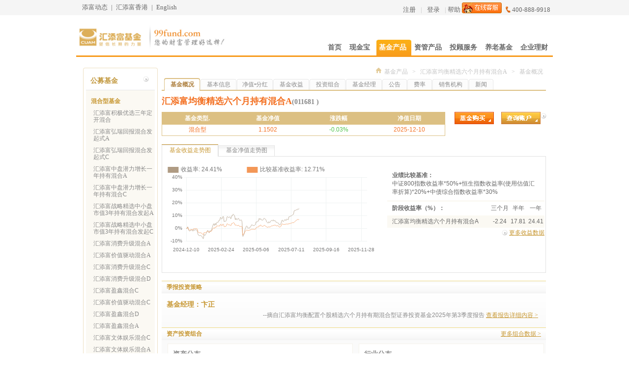

--- FILE ---
content_type: text/html; charset=GBK
request_url: https://99fund.com/main/products/pofund/011681/fundgk.shtml
body_size: 18834
content:
<!DOCTYPE html>
            <html lang="en"  xmlns="https://www.w3.org/1999/xhtml">


<head>
    <meta charset="UTF-8">
    <meta name="viewport" content="width=device-width, initial-scale=1.0">
    <meta http-equiv="X-UA-Compatible" content="ie=edge">
    <style type="text/css">
        /* 浏览器 */

        .brdv {
            width: 560px;
            height: 120px;
            padding-top: 105px;
            background: url(/web/images/ie/img_browser.jpg) no-repeat -0px 0px;
            margin-top: 40px;
            margin-left: auto;
            margin-right: auto;
        }

        .browser_mask_backgroud {
            width: 100%;
            height: 100%;
            position: fixed;
            left: 0;
            top: 0;
            filter: alpha(opacity=50);
            background-color: #000;
            opacity: 0.5;
            z-index: 10000;
            -moz-opacity: 0.5;
            -khtml-opacity: 0.5;
            overflow: auto;
            display: none;
        }

        .browser_mask {
            width: 100%;
            height: 100%;
            position: fixed;
            left: 0;
            top: 0;
            z-index: 1000000;
            overflow: auto;
            display: none;
        }

        .browser_mask .mask_body {
            z-index: 100000;
            position: fixed;
            left: 50%;
            top: 50%;
            width: 660px;
            height: 445px;
            background: #fff;
            margin-left: -328px;
            margin-top: -223px;
            border-radius: 3px;
        }

        .browser_mask .mask_body ul li {
            list-style-type: none;
            float: left;
            text-align: center;
        }

        .browser_mask .mask_body .mt50 {
            margin-top: 50px;
            text-align: center;
        }

        .browser_mask .mask_body .bxtt {
            display: inline-block;
            height: 24px;
            line-height: 24px;
            padding-left: 35px;
            background: url(/web/images/ie/icon24.png) no-repeat 5px -503px;
        }

        .browser_mask .mask_body .fl {
            width: 96px;
            text-align: center;
        }

        .browser_mask .mask_body .chrome {
            margin-left: -5px;
        }

        .browser_mask .mask_body .fireBrowser {
            margin-left: 64px;
        }

        .browser_mask .mask_body .SafariBrowser {
            margin-left: 52px;
        }

        .browser_mask .mask_body .IEBrowser {
            margin-left: 49px;
        }

        .browser_mask .mask_body .close_btn {
            text-align: center;
        }

        .browser_mask .mask_body .close_btn .btn {
            display: inline-block;
            text-decoration: none;
            background-color: #e16c04;
            color: #fff;
            width: 140px;
            line-height: 40px;
            border-radius: 3px;
            text-align: center;
        }

        .browser_mask .mask_body .close_btn .close_window {
            transition-duration: 0.5s;
            -moz-transition-duration: 0.5s;
            -webkit-transition-duration: 0.5s;
            -ms-transition-duration: 0.5s;
            -o-transition-duration: 0.5s;
        }

        .browser_mask .mask_body .close_btn .btn:hover {
            background-color: #ef9902;
        }

        .browser_mask .mask_body .dwbt {
            display: inline-block;
            text-decoration: none;
            width: 70px;
            height: 18px;
            line-height: 18px;
            padding: 7px 0px 7px 30px;
            background: #a09f9d url(/web/images/ie/icon24.png) no-repeat 5px -740px;
            color: #fff;
        }

        .browser_mask .mask_body .mt15 {
            margin-top: 15px;
        }

        .browser_mask .mask_body .act {
            background-color: #1fa9df;
        }

        .browser_mask .mask_body .dwbt:hover {
            background-color: #1fa9df;
            text-decoration: none;
            transition-duration: 0.5s;
            -moz-transition-duration: 0.5s;
            -webkit-transition-duration: 0.5s;
            -ms-transition-duration: 0.5s;
            -o-transition-duration: 0.5s;
        }

        .browser_mask .mask_body .f14 {
            font-size: 14px;
        }

        .browser_mask .mask_body .pr12 {
            padding-right: 12px;
        }
    </style>
</head>

<body>
    <div class="browser_mask" id="browser_mask">
        <div class="mask_body">
            <p class="mt50"><strong class="bxtt">您当前浏览器版本较低，推荐下载以下浏览器以正常使用本网站服务。</strong></p>
            <ul class="brdv">
                <li class="chrome">
                    <p class="f14">谷歌浏览器</p>
                    <p class="mt15"><a class="dwbt inl tsc wc tl act" target="_blank" href="https://www.google.cn/intl/zh-CN/chrome/browser/desktop/index.html"><em
                              class="pr12 f14">官网下载</em></a></p>
                </li>
                <li class="fireBrowser">
                    <p class="f14">火狐浏览器</p>
                    <p class="mt15"><a class="dwbt inl tsc wc tl" target="_blank" href="https://www.firefox.com.cn/download/"><em class="pr12 f14">官网下载</em></a></p>
                </li>
                <li class="SafariBrowser">
                    <p class="f14">Safari浏览器</p>
                    <p class="mt15"><a class="dwbt inl tsc wc tl" target="_blank" href="https://www.apple.com/cn/safari/"><em class="pr12 f14">官网下载</em></a></p>
                </li>
                <li class="IEBrowser">
                    <p class="f14">IE11浏览器</p>
                    <p class="mt15"><a class="dwbt inl tsc wc tl" target="_blank" href="https://windows.microsoft.com/zh-cn/internet-explorer/ie-11-worldwide-languages/"><em
                              class="pr12 f14">官网下载</em></a></p>
                </li>
            </ul>
            <p class="close_btn">
                <a class="btn close_window" onclick="closeClick()">关闭窗口 </a>
            </p>
        </div>
    </div>
    <div class="browser_mask_backgroud" id="browser_mask_backgroud"></div>
</body>
<script type="text/javascript">
    //  判断IE9及以下浏览器
    ;(function() {
        if (navigator.appName == "Microsoft Internet Explorer" && parseInt(navigator.appVersion.split(";")[1].replace(/[ ]/g, "").replace("MSIE", "")) < 9) {
            document.getElementById("browser_mask").style.display = "block";
            document.getElementById("browser_mask_backgroud").style.display = "block";
        }
}());


    function closeClick() {
        document.getElementById("browser_mask").style.display = "none";
        document.getElementById("browser_mask_backgroud").style.display = "none";
    };
</script>
</html>
<!DOCTYPE html PUBLIC "-//W3C//DTD XHTML 1.0 Transitional//EN" "http://www.w3.org/TR/xhtml1/DTD/xhtml1-transitional.dtd">
<html xmlns="http://www.w3.org/1999/xhtml">
<head>
<meta http-equiv="Content-Type" content="text/html; charset=gb2312" />
<meta name="Keywords" content="汇添富均衡精选六个月持有混合A,011681,基金概况,业绩比较基准,季报投资策略,资产投资组合,十大股票持仓,五大债券持仓" />
<meta name="Description" content="汇添富均衡精选六个月持有混合A基金档案，可查询基金净值，基金收益，基金概况，基金经理，基金费率，基金公告，季报投资策略，资产投资组合，十大股票持仓，五大债券持仓等相关信息。" />
<title>汇添富均衡精选六个月持有混合A(011681)基金概况-基金产品-汇添富基金管理股份有限公司
</title>
<script type="text/javascript" src="/web/script/jquery-3.6.0.min.js"></script>
<!--[if IE 8]>
<script type="text/javascript" src="/web/script/jquery-compat-3.0.0-alpha1.js"></script>
<![endif]-->
<script type="text/javascript" src="/web/script/jquery.idTabs.min.js"></script>
<script type="text/javascript" src="/web/script/newsindex.js"></script>
<script type="text/javascript" src="/web/script/util/articleUtil.js"></script>
<script type="text/javascript" src="/web/script/util/syncReqJs.js"></script>
</head>

<body>


<link rel="stylesheet" type="text/css" href="/web/css/pofund06.23.css"/>
<script type="text/javascript" language="javascript" src="/web/script/util/swfobject.js"></script>
<script type="text/javascript" language="javascript" src="/web/script/util/jquery.boxy.js"></script>
<script type="text/javascript" language="javascript" src="/web/script/util/jquery.validate.exp.js"></script>
<script type="text/javascript" language="javascript" src="/web/script/util/fndcomm.js"></script>
<script type="text/javascript" src="/web/script/echarts.min.js"></script>
<script type="text/javascript">
    var status="N";
    var fundId='011681' ;
    function tabProShow(s){
        if(status=='B'){
            if(s=='0'){
                $("#jz").removeClass('selected');
                $("#sy").addClass('selected');
                $("#tabPro1x").show();
                $("#tabPro2x").hide();
            }else if(s=='1'){
                $("#sy").removeClass('selected');
                $("#jz").addClass('selected');
                $("#tabPro2x").show();
                $("#tabPro1x").hide();
            }
        }else{
            if(s=='0'){
                $("#jz").removeClass('selected');
                $("#sy").addClass('selected');
                $("#tabPro1").show();
                $("#tabPro2").hide();
            }else if(s=='1'){
                $("#sy").removeClass('selected');
                $("#jz").addClass('selected');
                $("#tabPro2").show();
                $("#tabPro1").hide();
            }
        }
    }

    function isHttps(){
        return false;
    }
</script>

<script type="text/javascript" src="/web/script/stat_new.js?v1.0.1"></script>
<link rel="stylesheet" type="text/css" href="/web/css/header_omp.css" />
<!-- ---------------------------头部header----------------------------- -->
<div class="top">
    <div class="h-link">
    </div>
</div>
<!-- h-link end -->
<div id="headerW" class="omp">
    <div class="clear"></div>
            <div class="logoS">

            <img src="/upload/20160104/201601041451875032384.jpg"  width="300" alt="" usemap="#logoimgmap" />
            <map name="logoimgmap"  id="logoimgmap" >
                <area href="/" shape="rect" coords="0,0,150,60" />
                <area  target="_blank"  href="http://www.99fund.com/" shape="rect" coords="151,0,300,60" />
            </map>
        </div>

    <script type="text/javascript">
        function gotoURL(l) {
            window.location = l;
        }
        jQuery.ajax({
            type: "POST",
            url: "/cgi-bin/sso/User?function=AjaxLoginDiv",
            data: "",
            cache: false,
            success: function(msg){
                if(msg!=''){
                    jQuery(".h-link").append(msg);
                    $(".managePrBox").hover(function(){
                            $(".managePrBox ul").css("display","block")}
                        ,function(){
                            $(".managePrBox ul").css("display","none");}
                    );
                }
            }
        });
       function clickEvents (k) {}
    </script>
<!--nav-->
<div class="navS">
<ul>
      <li>
  	  <a href="/main/index.shtml" ><span>首页</span></a>
      </li>
      <li>
	<div id="Layer1" style="background-color: rgb(255, 255, 255); position: absolute; visibility: hidden; left: 176px; top: 37px; font-size: 12px; color: rgb(119, 119, 119);"></div>
      		<a id="navSa" href="/main/xcash/index.shtml"  style="text-decoration:none;"><span>现金宝
			<em onmouseover="document.all.Layer1.style.visibility='visible'" onmouseout="document.all.Layer1.style.visibility='hidden'"><!--
[+1.028%] 
--></em></span></a>
      </li>
      <li>
      		<a href="/main/products/jijinhb/index.shtml" class="cur"><span>基金产品</span></a>
      </li>
      <li>
      		<a href="/main/xfinainvts/index.shtml" ><span>资管产品</span></a>
      </li>
       <li>
            <a href="https://trade.99fund.com/fts/investmentAdviser/iasFundService.htm" ><span>投顾服务</span></a>
       </li>
      <li>
      		<a href="/main/xinvest/index.shtml" ><span>养老基金</span></a>
      </li>
      <li>
      		<a href="https://qy.99fund.com/index.htm" ><span>企业理财</span></a>
      </li>
</ul>
<!--nav end-->
</div>
<div class="clear"></div>
<div class="nav-bg-color"></div>
</div>
<!--END header-->


<div id="tooltip" style="background-color: #FFFFFF;border: 3px solid #EFE5CC;display: none;left: 0;padding: 5px 10px;position: absolute;top: 0;width: 350px;"></div>
<!-------content---------->
<div id="wrapperCont" style="padding-top:20px;">
    <!--左侧导航-->
    <input type="hidden" id="fundid" value="011681" />
    <script language="javascript">
   $(document).ready(
	   	function()
	   	{
	   		var obj=$('#fundid').val();
	   		$('#'+obj).attr('id','on');
	   	}
	   );
	 //新基金窗口  
	function windowopen(url)
	{
	    var isexists=url.split("/");
		if(isexists.length<=1)
		{
		  url="https://"+url;
		}
		window.open(url);
	}
  </script>
  <!--左侧导航-->
  <div class="left leftNav">
    <div id="leftTop">
      <h2>公募基金</h2>
    </div>
 <div id="leftBg">
      <dl>
	   
		  <dt>
        	<div class="sn_name">
            	<a href="###">混合型基金</a>
            	<div class="sn_tip">
                	<p><strong>混合型基金：</strong>指投资于股票、债券和货币市场工具等有价证券，股票资产占基金资产比例的下限低于60%的基金。预期风险收益水平低于股票基金，高于债券基金。</p>
                </div>
            </div>
        </dt>
		
		 
				<dd id="019360">
             <div >
                <a href="/main/products/pofund/019360/fundgk.shtml">汇添富积极优选三年定开混合</a>
                <div class="sn_tip">
                	<p></p>
                </div>
             </div>
             </dd>
 
				<dd id="022320">
             <div >
                <a href="/main/products/pofund/022320/fundgk.shtml">汇添富弘瑞回报混合发起式A</a>
                <div class="sn_tip">
                	<p></p>
                </div>
             </div>
             </dd>
 
				<dd id="022321">
             <div >
                <a href="/main/products/pofund/022321/fundgk.shtml">汇添富弘瑞回报混合发起式C</a>
                <div class="sn_tip">
                	<p></p>
                </div>
             </div>
             </dd>
 
				<dd id="014526">
             <div >
                <a href="/main/products/pofund/014526/fundgk.shtml">汇添富中盘潜力增长一年持有混合A</a>
                <div class="sn_tip">
                	<p></p>
                </div>
             </div>
             </dd>
 
				<dd id="014527">
             <div >
                <a href="/main/products/pofund/014527/fundgk.shtml">汇添富中盘潜力增长一年持有混合C</a>
                <div class="sn_tip">
                	<p></p>
                </div>
             </div>
             </dd>
 
				<dd id="017801">
             <div >
                <a href="/main/products/pofund/017801/fundgk.shtml">汇添富战略精选中小盘市值3年持有混合发起A</a>
                <div class="sn_tip">
                	<p></p>
                </div>
             </div>
             </dd>
 
				<dd id="017802">
             <div >
                <a href="/main/products/pofund/017802/fundgk.shtml">汇添富战略精选中小盘市值3年持有混合发起C</a>
                <div class="sn_tip">
                	<p></p>
                </div>
             </div>
             </dd>
 
				<dd id="006408">
             <div >
                <a href="/main/products/pofund/006408/fundgk.shtml">汇添富消费升级混合A</a>
                <div class="sn_tip">
                	<p></p>
                </div>
             </div>
             </dd>
 
				<dd id="025709">
             <div >
                <a href="/main/products/pofund/025709/fundgk.shtml">汇添富价值驱动混合A</a>
                <div class="sn_tip">
                	<p></p>
                </div>
             </div>
             </dd>
 
				<dd id="015187">
             <div >
                <a href="/main/products/pofund/015187/fundgk.shtml">汇添富消费升级混合C</a>
                <div class="sn_tip">
                	<p></p>
                </div>
             </div>
             </dd>
 
				<dd id="015188">
             <div >
                <a href="/main/products/pofund/015188/fundgk.shtml">汇添富消费升级混合D</a>
                <div class="sn_tip">
                	<p></p>
                </div>
             </div>
             </dd>
 
				<dd id="014833">
             <div >
                <a href="/main/products/pofund/014833/fundgk.shtml">汇添富盈鑫混合C</a>
                <div class="sn_tip">
                	<p></p>
                </div>
             </div>
             </dd>
 
				<dd id="025710">
             <div >
                <a href="/main/products/pofund/025710/fundgk.shtml">汇添富价值驱动混合C</a>
                <div class="sn_tip">
                	<p></p>
                </div>
             </div>
             </dd>
 
				<dd id="014834">
             <div >
                <a href="/main/products/pofund/014834/fundgk.shtml">汇添富盈鑫混合D</a>
                <div class="sn_tip">
                	<p></p>
                </div>
             </div>
             </dd>
 
				<dd id="002420">
             <div >
                <a href="/main/products/pofund/002420/fundgk.shtml">汇添富盈鑫混合A</a>
                <div class="sn_tip">
                	<p></p>
                </div>
             </div>
             </dd>
 
				<dd id="015183">
             <div >
                <a href="/main/products/pofund/015183/fundgk.shtml">汇添富文体娱乐混合C</a>
                <div class="sn_tip">
                	<p></p>
                </div>
             </div>
             </dd>
 
				<dd id="004424">
             <div >
                <a href="/main/products/pofund/004424/fundgk.shtml">汇添富文体娱乐混合A</a>
                <div class="sn_tip">
                	<p></p>
                </div>
             </div>
             </dd>
 
				<dd id="015184">
             <div >
                <a href="/main/products/pofund/015184/fundgk.shtml">汇添富文体娱乐混合D</a>
                <div class="sn_tip">
                	<p></p>
                </div>
             </div>
             </dd>
 
				<dd id="000173">
             <div >
                <a href="/main/products/pofund/000173/fundgk.shtml">汇添富美丽30混合A</a>
                <div class="sn_tip">
                	<p></p>
                </div>
             </div>
             </dd>
 
				<dd id="015179">
             <div >
                <a href="/main/products/pofund/015179/fundgk.shtml">汇添富美丽30混合C</a>
                <div class="sn_tip">
                	<p></p>
                </div>
             </div>
             </dd>
 
				<dd id="015180">
             <div >
                <a href="/main/products/pofund/015180/fundgk.shtml">汇添富美丽30混合D</a>
                <div class="sn_tip">
                	<p></p>
                </div>
             </div>
             </dd>
 
				<dd id="001796">
             <div >
                <a href="/main/products/pofund/001796/fundgk.shtml">汇添富安鑫智选混合A</a>
                <div class="sn_tip">
                	<p></p>
                </div>
             </div>
             </dd>
 
				<dd id="015181">
             <div >
                <a href="/main/products/pofund/015181/fundgk.shtml">汇添富逆向投资混合C</a>
                <div class="sn_tip">
                	<p></p>
                </div>
             </div>
             </dd>
 
				<dd id="015182">
             <div >
                <a href="/main/products/pofund/015182/fundgk.shtml">汇添富逆向投资混合D</a>
                <div class="sn_tip">
                	<p></p>
                </div>
             </div>
             </dd>
 
				<dd id="470098">
             <div >
                <a href="/main/products/pofund/470098/fundgk.shtml">汇添富逆向投资混合A</a>
                <div class="sn_tip">
                	<p></p>
                </div>
             </div>
             </dd>
 
				<dd id="002158">
             <div >
                <a href="/main/products/pofund/002158/fundgk.shtml">汇添富安鑫智选混合C</a>
                <div class="sn_tip">
                	<p></p>
                </div>
             </div>
             </dd>
 
				<dd id="013123">
             <div >
                <a href="/main/products/pofund/013123/fundgk.shtml">汇添富精选核心优势一年持有混合A</a>
                <div class="sn_tip">
                	<p></p>
                </div>
             </div>
             </dd>
 
				<dd id="013124">
             <div >
                <a href="/main/products/pofund/013124/fundgk.shtml">汇添富精选核心优势一年持有混合C</a>
                <div class="sn_tip">
                	<p></p>
                </div>
             </div>
             </dd>
 
				<dd id="002959">
             <div >
                <a href="/main/products/pofund/002959/fundgk.shtml">汇添富盈泰混合</a>
                <div class="sn_tip">
                	<p></p>
                </div>
             </div>
             </dd>
 
				<dd id="519008">
             <div >
                <a href="/main/products/pofund/519008/fundgk.shtml">汇添富优势精选混合</a>
                <div class="sn_tip">
                	<p></p>
                </div>
             </div>
             </dd>
 
				<dd id="010298">
             <div >
                <a href="/main/products/pofund/010298/fundgk.shtml">汇添富品牌驱动六个月持有混合</a>
                <div class="sn_tip">
                	<p></p>
                </div>
             </div>
             </dd>
 
				<dd id="013551">
             <div >
                <a href="/main/products/pofund/013551/fundgk.shtml">汇添富品牌价值一年持有混合C</a>
                <div class="sn_tip">
                	<p></p>
                </div>
             </div>
             </dd>
 
				<dd id="013550">
             <div >
                <a href="/main/products/pofund/013550/fundgk.shtml">汇添富品牌价值一年持有混合A</a>
                <div class="sn_tip">
                	<p></p>
                </div>
             </div>
             </dd>
 
				<dd id="012993">
             <div >
                <a href="/main/products/pofund/012993/fundgk.shtml">汇添富品牌力一年持有混合A</a>
                <div class="sn_tip">
                	<p></p>
                </div>
             </div>
             </dd>
 
				<dd id="012994">
             <div >
                <a href="/main/products/pofund/012994/fundgk.shtml">汇添富品牌力一年持有混合C</a>
                <div class="sn_tip">
                	<p></p>
                </div>
             </div>
             </dd>
 
				<dd id="007639">
             <div >
                <a href="/main/products/pofund/007639/fundgk.shtml">汇添富竞争优势灵活配置混合</a>
                <div class="sn_tip">
                	<p></p>
                </div>
             </div>
             </dd>
 
				<dd id="011296">
             <div >
                <a href="/main/products/pofund/011296/fundgk.shtml">汇添富优势行业一年持有混合A</a>
                <div class="sn_tip">
                	<p></p>
                </div>
             </div>
             </dd>
 
				<dd id="011297">
             <div >
                <a href="/main/products/pofund/011297/fundgk.shtml">汇添富优势行业一年持有混合C</a>
                <div class="sn_tip">
                	<p></p>
                </div>
             </div>
             </dd>
 
				<dd id="470009">
             <div >
                <a href="/main/products/pofund/470009/fundgk.shtml">汇添富民营活力混合</a>
                <div class="sn_tip">
                	<p></p>
                </div>
             </div>
             </dd>
 
				<dd id="000083">
             <div >
                <a href="/main/products/pofund/000083/fundgk.shtml">汇添富消费行业混合</a>
                <div class="sn_tip">
                	<p></p>
                </div>
             </div>
             </dd>
 
				<dd id="470008">
             <div >
                <a href="/main/products/pofund/470008/fundgk.shtml">汇添富策略回报混合</a>
                <div class="sn_tip">
                	<p></p>
                </div>
             </div>
             </dd>
 
				<dd id="012156">
             <div >
                <a href="/main/products/pofund/012156/fundgk.shtml">汇添富成长先锋六个月持有混合C</a>
                <div class="sn_tip">
                	<p></p>
                </div>
             </div>
             </dd>
 
				<dd id="012155">
             <div >
                <a href="/main/products/pofund/012155/fundgk.shtml">汇添富成长先锋六个月持有混合A</a>
                <div class="sn_tip">
                	<p></p>
                </div>
             </div>
             </dd>
 
				<dd id="021699">
             <div >
                <a href="/main/products/pofund/021699/fundgk.shtml">汇添富远见成长混合发起式A</a>
                <div class="sn_tip">
                	<p></p>
                </div>
             </div>
             </dd>
 
				<dd id="021700">
             <div >
                <a href="/main/products/pofund/021700/fundgk.shtml">汇添富远见成长混合发起式C</a>
                <div class="sn_tip">
                	<p></p>
                </div>
             </div>
             </dd>
 
				<dd id="001417">
             <div >
                <a href="/main/products/pofund/001417/fundgk.shtml">汇添富医疗服务灵活配置混合A</a>
                <div class="sn_tip">
                	<p></p>
                </div>
             </div>
             </dd>
 
				<dd id="009683">
             <div >
                <a href="/main/products/pofund/009683/fundgk.shtml">汇添富创新增长一年定开混合A</a>
                <div class="sn_tip">
                	<p></p>
                </div>
             </div>
             </dd>
 
				<dd id="001801">
             <div >
                <a href="/main/products/pofund/001801/fundgk.shtml">汇添富达欣混合A</a>
                <div class="sn_tip">
                	<p></p>
                </div>
             </div>
             </dd>
 
				<dd id="009684">
             <div >
                <a href="/main/products/pofund/009684/fundgk.shtml">汇添富创新增长一年定开混合C</a>
                <div class="sn_tip">
                	<p></p>
                </div>
             </div>
             </dd>
 
				<dd id="021199">
             <div >
                <a href="/main/products/pofund/021199/fundgk.shtml">汇添富优选价值混合发起式C</a>
                <div class="sn_tip">
                	<p></p>
                </div>
             </div>
             </dd>
 
				<dd id="021198">
             <div >
                <a href="/main/products/pofund/021198/fundgk.shtml">汇添富优选价值混合发起式A</a>
                <div class="sn_tip">
                	<p></p>
                </div>
             </div>
             </dd>
 
				<dd id="002165">
             <div >
                <a href="/main/products/pofund/002165/fundgk.shtml">汇添富达欣混合C</a>
                <div class="sn_tip">
                	<p></p>
                </div>
             </div>
             </dd>
 
				<dd id="005351">
             <div >
                <a href="/main/products/pofund/005351/fundgk.shtml">汇添富行业整合混合A</a>
                <div class="sn_tip">
                	<p></p>
                </div>
             </div>
             </dd>
 
				<dd id="015191">
             <div >
                <a href="/main/products/pofund/015191/fundgk.shtml">汇添富行业整合混合D</a>
                <div class="sn_tip">
                	<p></p>
                </div>
             </div>
             </dd>
 
				<dd id="011021">
             <div >
                <a href="/main/products/pofund/011021/fundgk.shtml">汇添富互联网核心资产六个月持有混合A</a>
                <div class="sn_tip">
                	<p></p>
                </div>
             </div>
             </dd>
 
				<dd id="015190">
             <div >
                <a href="/main/products/pofund/015190/fundgk.shtml">汇添富行业整合混合C</a>
                <div class="sn_tip">
                	<p></p>
                </div>
             </div>
             </dd>
 
				<dd id="011022">
             <div >
                <a href="/main/products/pofund/011022/fundgk.shtml">汇添富互联网核心资产六个月持有混合C</a>
                <div class="sn_tip">
                	<p></p>
                </div>
             </div>
             </dd>
 
				<dd id="015121">
             <div >
                <a href="/main/products/pofund/015121/fundgk.shtml">汇添富医疗服务灵活配置混合C</a>
                <div class="sn_tip">
                	<p></p>
                </div>
             </div>
             </dd>
 
				<dd id="015122">
             <div >
                <a href="/main/products/pofund/015122/fundgk.shtml">汇添富医疗服务灵活配置混合D</a>
                <div class="sn_tip">
                	<p></p>
                </div>
             </div>
             </dd>
 
				<dd id="016626">
             <div >
                <a href="/main/products/pofund/016626/fundgk.shtml">汇添富创新成长混合A</a>
                <div class="sn_tip">
                	<p></p>
                </div>
             </div>
             </dd>
 
				<dd id="004774">
             <div >
                <a href="/main/products/pofund/004774/fundgk.shtml">汇添富添福吉祥混合A</a>
                <div class="sn_tip">
                	<p></p>
                </div>
             </div>
             </dd>
 
				<dd id="016627">
             <div >
                <a href="/main/products/pofund/016627/fundgk.shtml">汇添富创新成长混合C</a>
                <div class="sn_tip">
                	<p></p>
                </div>
             </div>
             </dd>
 
				<dd id="007355">
             <div >
                <a href="/main/products/pofund/007355/fundgk.shtml">汇添富科技创新混合A</a>
                <div class="sn_tip">
                	<p></p>
                </div>
             </div>
             </dd>
 
				<dd id="023354">
             <div >
                <a href="/main/products/pofund/023354/fundgk.shtml">汇添富添福吉祥混合C</a>
                <div class="sn_tip">
                	<p></p>
                </div>
             </div>
             </dd>
 
				<dd id="007356">
             <div >
                <a href="/main/products/pofund/007356/fundgk.shtml">汇添富科技创新混合C</a>
                <div class="sn_tip">
                	<p></p>
                </div>
             </div>
             </dd>
 
				<dd id="013515">
             <div >
                <a href="/main/products/pofund/013515/fundgk.shtml">汇添富蓝筹稳健混合C</a>
                <div class="sn_tip">
                	<p></p>
                </div>
             </div>
             </dd>
 
				<dd id="005379">
             <div >
                <a href="/main/products/pofund/005379/fundgk.shtml">汇添富价值创造定开混合</a>
                <div class="sn_tip">
                	<p></p>
                </div>
             </div>
             </dd>
 
				<dd id="013516">
             <div >
                <a href="/main/products/pofund/013516/fundgk.shtml">汇添富蓝筹稳健混合E</a>
                <div class="sn_tip">
                	<p></p>
                </div>
             </div>
             </dd>
 
				<dd id="017043">
             <div >
                <a href="/main/products/pofund/017043/fundgk.shtml">汇添富品质价值混合</a>
                <div class="sn_tip">
                	<p></p>
                </div>
             </div>
             </dd>
 
				<dd id="519066">
             <div >
                <a href="/main/products/pofund/519066/fundgk.shtml">汇添富蓝筹稳健混合A</a>
                <div class="sn_tip">
                	<p></p>
                </div>
             </div>
             </dd>
 
				<dd id="018442">
             <div >
                <a href="/main/products/pofund/018442/fundgk.shtml">汇添富成长领航混合A</a>
                <div class="sn_tip">
                	<p></p>
                </div>
             </div>
             </dd>
 
				<dd id="018443">
             <div >
                <a href="/main/products/pofund/018443/fundgk.shtml">汇添富成长领航混合C</a>
                <div class="sn_tip">
                	<p></p>
                </div>
             </div>
             </dd>
 
				<dd id="013368">
             <div >
                <a href="/main/products/pofund/013368/fundgk.shtml">汇添富多元价值发现混合C</a>
                <div class="sn_tip">
                	<p></p>
                </div>
             </div>
             </dd>
 
				<dd id="501188">
             <div >
                <a href="/main/products/pofund/501188/fundgk.shtml">汇添富核心精选混合（LOF）</a>
                <div class="sn_tip">
                	<p></p>
                </div>
             </div>
             </dd>
 
				<dd id="013367">
             <div >
                <a href="/main/products/pofund/013367/fundgk.shtml">汇添富多元价值发现混合A</a>
                <div class="sn_tip">
                	<p></p>
                </div>
             </div>
             </dd>
 
				<dd id="011402">
             <div >
                <a href="/main/products/pofund/011402/fundgk.shtml">汇添富成长精选混合C</a>
                <div class="sn_tip">
                	<p></p>
                </div>
             </div>
             </dd>
 
				<dd id="010481">
             <div >
                <a href="/main/products/pofund/010481/fundgk.shtml">汇添富高质量成长精选2年持有混合</a>
                <div class="sn_tip">
                	<p></p>
                </div>
             </div>
             </dd>
 
				<dd id="002746">
             <div >
                <a href="/main/products/pofund/002746/fundgk.shtml">汇添富多策略定开混合</a>
                <div class="sn_tip">
                	<p></p>
                </div>
             </div>
             </dd>
 
				<dd id="011401">
             <div >
                <a href="/main/products/pofund/011401/fundgk.shtml">汇添富成长精选混合A</a>
                <div class="sn_tip">
                	<p></p>
                </div>
             </div>
             </dd>
 
				<dd id="009392">
             <div >
                <a href="/main/products/pofund/009392/fundgk.shtml">汇添富优质成长混合C</a>
                <div class="sn_tip">
                	<p></p>
                </div>
             </div>
             </dd>
 
				<dd id="009391">
             <div >
                <a href="/main/products/pofund/009391/fundgk.shtml">汇添富优质成长混合A</a>
                <div class="sn_tip">
                	<p></p>
                </div>
             </div>
             </dd>
 
				<dd id="519018">
             <div >
                <a href="/main/products/pofund/519018/fundgk.shtml">汇添富均衡增长混合</a>
                <div class="sn_tip">
                	<p></p>
                </div>
             </div>
             </dd>
 
				<dd id="010599">
             <div >
                <a href="/main/products/pofund/010599/fundgk.shtml">汇添富高质量成长30一年持有混合A</a>
                <div class="sn_tip">
                	<p></p>
                </div>
             </div>
             </dd>
 
				<dd id="005228">
             <div >
                <a href="/main/products/pofund/005228/fundgk.shtml">汇添富港股通专注成长</a>
                <div class="sn_tip">
                	<p></p>
                </div>
             </div>
             </dd>
 
				<dd id="011259">
             <div >
                <a href="/main/products/pofund/011259/fundgk.shtml">汇添富高质量成长30一年持有混合C</a>
                <div class="sn_tip">
                	<p></p>
                </div>
             </div>
             </dd>
 
				<dd id="519068">
             <div >
                <a href="/main/products/pofund/519068/fundgk.shtml">汇添富成长焦点混合</a>
                <div class="sn_tip">
                	<p></p>
                </div>
             </div>
             </dd>
 
				<dd id="012820">
             <div >
                <a href="/main/products/pofund/012820/fundgk.shtml">汇添富价值领先混合</a>
                <div class="sn_tip">
                	<p></p>
                </div>
             </div>
             </dd>
 
				<dd id="002419">
             <div >
                <a href="/main/products/pofund/002419/fundgk.shtml">汇添富创新活力混合A</a>
                <div class="sn_tip">
                	<p></p>
                </div>
             </div>
             </dd>
 
				<dd id="014837">
             <div >
                <a href="/main/products/pofund/014837/fundgk.shtml">汇添富创新活力混合D</a>
                <div class="sn_tip">
                	<p></p>
                </div>
             </div>
             </dd>
 
				<dd id="014836">
             <div >
                <a href="/main/products/pofund/014836/fundgk.shtml">汇添富创新活力混合C</a>
                <div class="sn_tip">
                	<p></p>
                </div>
             </div>
             </dd>
 
				<dd id="006260">
             <div >
                <a href="/main/products/pofund/006260/fundgk.shtml">汇添富红利增长混合C</a>
                <div class="sn_tip">
                	<p></p>
                </div>
             </div>
             </dd>
 
				<dd id="006259">
             <div >
                <a href="/main/products/pofund/006259/fundgk.shtml">汇添富红利增长混合A</a>
                <div class="sn_tip">
                	<p></p>
                </div>
             </div>
             </dd>
 
				<dd id="020623">
             <div >
                <a href="/main/products/pofund/020623/fundgk.shtml">汇添富稳健收益混合B</a>
                <div class="sn_tip">
                	<p></p>
                </div>
             </div>
             </dd>
 
				<dd id="009736">
             <div >
                <a href="/main/products/pofund/009736/fundgk.shtml">汇添富稳健收益混合A</a>
                <div class="sn_tip">
                	<p></p>
                </div>
             </div>
             </dd>
 
				<dd id="009737">
             <div >
                <a href="/main/products/pofund/009737/fundgk.shtml">汇添富稳健收益混合C</a>
                <div class="sn_tip">
                	<p></p>
                </div>
             </div>
             </dd>
 
				<dd id="011271">
             <div >
                <a href="/main/products/pofund/011271/fundgk.shtml">汇添富价值成长均衡投资混合A</a>
                <div class="sn_tip">
                	<p></p>
                </div>
             </div>
             </dd>
 
				<dd id="011272">
             <div >
                <a href="/main/products/pofund/011272/fundgk.shtml">汇添富价值成长均衡投资混合C</a>
                <div class="sn_tip">
                	<p></p>
                </div>
             </div>
             </dd>
 
				<dd id="025544">
             <div >
                <a href="/main/products/pofund/025544/fundgk.shtml">汇添富港股通科技精选混合发起式A</a>
                <div class="sn_tip">
                	<p></p>
                </div>
             </div>
             </dd>
 
				<dd id="025545">
             <div >
                <a href="/main/products/pofund/025545/fundgk.shtml">汇添富港股通科技精选混合发起式C</a>
                <div class="sn_tip">
                	<p></p>
                </div>
             </div>
             </dd>
 
				<dd id="022276">
             <div >
                <a href="/main/products/pofund/022276/fundgk.shtml">汇添富弘悦回报混合发起式A</a>
                <div class="sn_tip">
                	<p></p>
                </div>
             </div>
             </dd>
 
			   

      	<dt>
        	<div class="sn_name"><a href="###">股票型基金</a>
                <div class="sn_tip">
                    <p><strong>股票型基金：</strong>指以股票为主要投资对象，股票资产占基金资产比例超过60%的基金。预期收益较高，预期风险也较高。</p>
                 </div>
            </div>
        </dt>
        <dt class="sn_subth">
        	<div class="sn_name">
                <a href="###">风格类</a>
                <div class="sn_tip">
                    <p><strong>风格类股票型基金：</strong>指重点投资特定风格类资产的基金。</p>
                </div>
            </div>
        </dt>
		    
			 
			 
        <dt class="sn_subth">
        	<div class="sn_name">
                <a href="###">主题类</a>
                <div class="sn_tip">
                    <p><strong>主题类股票型基金：</strong>指根据不同主题投资策略重点投资相应主题资产的基金。</p>
                </div>
            </div>
        </dt>
		     				<dd id="007523">
             <div >
                <a href="/main/products/pofund/007523/fundgk.shtml">汇添富内需增长股票A</a>
                <div class="sn_tip">
                	<p></p>
                </div>
             </div>
             </dd>
				<dd id="007524">
             <div >
                <a href="/main/products/pofund/007524/fundgk.shtml">汇添富内需增长股票C</a>
                <div class="sn_tip">
                	<p></p>
                </div>
             </div>
             </dd>
				<dd id="011424">
             <div >
                <a href="/main/products/pofund/011424/fundgk.shtml">汇添富外延增长主题股票C</a>
                <div class="sn_tip">
                	<p></p>
                </div>
             </div>
             </dd>
				<dd id="000925">
             <div >
                <a href="/main/products/pofund/000925/fundgk.shtml">汇添富外延增长主题股票A</a>
                <div class="sn_tip">
                	<p></p>
                </div>
             </div>
             </dd>
				<dd id="001541">
             <div >
                <a href="/main/products/pofund/001541/fundgk.shtml">汇添富民营新动力股票</a>
                <div class="sn_tip">
                	<p></p>
                </div>
             </div>
             </dd>
				<dd id="001685">
             <div >
                <a href="/main/products/pofund/001685/fundgk.shtml">汇添富沪港深新价值股票</a>
                <div class="sn_tip">
                	<p></p>
                </div>
             </div>
             </dd>
				<dd id="001725">
             <div >
                <a href="/main/products/pofund/001725/fundgk.shtml">汇添富高端制造股票A</a>
                <div class="sn_tip">
                	<p></p>
                </div>
             </div>
             </dd>
				<dd id="015114">
             <div >
                <a href="/main/products/pofund/015114/fundgk.shtml">汇添富高端制造股票C</a>
                <div class="sn_tip">
                	<p></p>
                </div>
             </div>
             </dd>
				<dd id="015115">
             <div >
                <a href="/main/products/pofund/015115/fundgk.shtml">汇添富高端制造股票D</a>
                <div class="sn_tip">
                	<p></p>
                </div>
             </div>
             </dd>
				<dd id="015197">
             <div >
                <a href="/main/products/pofund/015197/fundgk.shtml">汇添富智能制造股票D</a>
                <div class="sn_tip">
                	<p></p>
                </div>
             </div>
             </dd>
				<dd id="005802">
             <div >
                <a href="/main/products/pofund/005802/fundgk.shtml">汇添富智能制造股票A</a>
                <div class="sn_tip">
                	<p></p>
                </div>
             </div>
             </dd>
				<dd id="015196">
             <div >
                <a href="/main/products/pofund/015196/fundgk.shtml">汇添富智能制造股票C</a>
                <div class="sn_tip">
                	<p></p>
                </div>
             </div>
             </dd>
				<dd id="015123">
             <div >
                <a href="/main/products/pofund/015123/fundgk.shtml">汇添富国企创新增长股票C</a>
                <div class="sn_tip">
                	<p></p>
                </div>
             </div>
             </dd>
				<dd id="015124">
             <div >
                <a href="/main/products/pofund/015124/fundgk.shtml">汇添富国企创新增长股票D</a>
                <div class="sn_tip">
                	<p></p>
                </div>
             </div>
             </dd>
				<dd id="001490">
             <div >
                <a href="/main/products/pofund/001490/fundgk.shtml">汇添富国企创新增长股票A</a>
                <div class="sn_tip">
                	<p></p>
                </div>
             </div>
             </dd>
				<dd id="009550">
             <div >
                <a href="/main/products/pofund/009550/fundgk.shtml">汇添富开放视野中国优势六个月持有股票A</a>
                <div class="sn_tip">
                	<p></p>
                </div>
             </div>
             </dd>
				<dd id="009551">
             <div >
                <a href="/main/products/pofund/009551/fundgk.shtml">汇添富开放视野中国优势六个月持有股票C</a>
                <div class="sn_tip">
                	<p></p>
                </div>
             </div>
             </dd>
    
        <dt class="sn_subth">
        	<div class="sn_name">
                <a href="###">行业类</a>
                <div class="sn_tip">
                    <p><strong>行业类股票型基金：</strong>指重点投资某一行业或板块的基金。</p>
                </div>
            </div>
        </dt>
		     				<dd id="015194">
             <div >
                <a href="/main/products/pofund/015194/fundgk.shtml">汇添富新兴消费股票C</a>
                <div class="sn_tip">
                	<p></p>
                </div>
             </div>
             </dd>
				<dd id="015195">
             <div >
                <a href="/main/products/pofund/015195/fundgk.shtml">汇添富新兴消费股票D</a>
                <div class="sn_tip">
                	<p></p>
                </div>
             </div>
             </dd>
				<dd id="001726">
             <div >
                <a href="/main/products/pofund/001726/fundgk.shtml">汇添富新兴消费股票A</a>
                <div class="sn_tip">
                	<p></p>
                </div>
             </div>
             </dd>
				<dd id="011419">
             <div >
                <a href="/main/products/pofund/011419/fundgk.shtml">汇添富消费精选两年持有股票C</a>
                <div class="sn_tip">
                	<p></p>
                </div>
             </div>
             </dd>
				<dd id="011418">
             <div >
                <a href="/main/products/pofund/011418/fundgk.shtml">汇添富消费精选两年持有股票A</a>
                <div class="sn_tip">
                	<p></p>
                </div>
             </div>
             </dd>
				<dd id="015198">
             <div >
                <a href="/main/products/pofund/015198/fundgk.shtml">汇添富移动互联股票C</a>
                <div class="sn_tip">
                	<p></p>
                </div>
             </div>
             </dd>
				<dd id="015199">
             <div >
                <a href="/main/products/pofund/015199/fundgk.shtml">汇添富移动互联股票D</a>
                <div class="sn_tip">
                	<p></p>
                </div>
             </div>
             </dd>
				<dd id="000697">
             <div >
                <a href="/main/products/pofund/000697/fundgk.shtml">汇添富移动互联股票A</a>
                <div class="sn_tip">
                	<p></p>
                </div>
             </div>
             </dd>
				<dd id="000696">
             <div >
                <a href="/main/products/pofund/000696/fundgk.shtml">汇添富环保行业股票</a>
                <div class="sn_tip">
                	<p></p>
                </div>
             </div>
             </dd>
    
             <dt class="sn_subth">
                <div class="sn_name">
                    <a href="###">普通类</a>
                    <div class="sn_tip">
                        <p><strong>普通类股票型基金：</strong>指在风格类资产、主题类资产、行业类资产等相对均衡配置的股票型基金。</p>
                    </div>
                </div>
            </dt>
		    				<dd id="011122">
             <div >
                <a href="/main/products/pofund/011122/fundgk.shtml">汇添富ESG可持续成长股票A</a>
                <div class="sn_tip">
                	<p></p>
                </div>
             </div>
             </dd>
				<dd id="011123">
             <div >
                <a href="/main/products/pofund/011123/fundgk.shtml">汇添富ESG可持续成长股票C</a>
                <div class="sn_tip">
                	<p></p>
                </div>
             </div>
             </dd>
    
		
		
		 <dt>
            <div class="sn_name"><a href="###">海外基金</a>
                <div class="sn_tip">
                    <p><strong>海外基金：</strong>指在中国大陆募集投资于境外市场有价证券的基金。有利于帮助投资者把握海外市场投资机会。预期风险收益水平高。</p>

                 </div>
            </div>
        </dt>
        					<dd id="018543">
             <div >
                <a href="/main/products/pofund/018543/fundgk.shtml">汇添富黄金及贵金属（QDII-LOF-FOF）C</a>
                <div class="sn_tip">
                	<p></p>
                </div>
             </div>
             </dd>
				<dd id="164701">
             <div >
                <a href="/main/products/pofund/164701/fundgk.shtml">汇添富黄金及贵金属（QDII-LOF-FOF）A</a>
                <div class="sn_tip">
                	<p></p>
                </div>
             </div>
             </dd>
				<dd id="513260">
             <div >
                <a href="/main/products/pofund/513260/fundgk.shtml">汇添富恒生科技ETF</a>
                <div class="sn_tip">
                	<p></p>
                </div>
             </div>
             </dd>
				<dd id="013127">
             <div >
                <a href="/main/products/pofund/013127/fundgk.shtml">汇添富恒生科技ETF联接发起式（QDII）A</a>
                <div class="sn_tip">
                	<p></p>
                </div>
             </div>
             </dd>
				<dd id="013128">
             <div >
                <a href="/main/products/pofund/013128/fundgk.shtml">汇添富恒生科技ETF联接发起式（QDII）C</a>
                <div class="sn_tip">
                	<p></p>
                </div>
             </div>
             </dd>
				<dd id="010789">
             <div >
                <a href="/main/products/pofund/010789/fundgk.shtml">汇添富恒生指数（QDII-LOF）C</a>
                <div class="sn_tip">
                	<p></p>
                </div>
             </div>
             </dd>
				<dd id="164705">
             <div >
                <a href="/main/products/pofund/164705/fundgk.shtml">汇添富恒生指数（QDII-LOF）</a>
                <div class="sn_tip">
                	<p></p>
                </div>
             </div>
             </dd>
				<dd id="001668">
             <div >
                <a href="/main/products/pofund/001668/fundgk.shtml">汇添富全球移动互联混合（QDII）人民币A</a>
                <div class="sn_tip">
                	<p></p>
                </div>
             </div>
             </dd>
				<dd id="015202">
             <div >
                <a href="/main/products/pofund/015202/fundgk.shtml">汇添富全球移动互联混合（QDII）人民币C</a>
                <div class="sn_tip">
                	<p></p>
                </div>
             </div>
             </dd>
				<dd id="015203">
             <div >
                <a href="/main/products/pofund/015203/fundgk.shtml">汇添富全球移动互联混合（QDII）人民币D</a>
                <div class="sn_tip">
                	<p></p>
                </div>
             </div>
             </dd>
				<dd id="006426">
             <div >
                <a href="/main/products/pofund/006426/fundgk.shtml">汇添富全球移动互联混合（QDII）美元现汇</a>
                <div class="sn_tip">
                	<p></p>
                </div>
             </div>
             </dd>
				<dd id="021773">
             <div >
                <a href="/main/products/pofund/021773/fundgk.shtml">汇添富纳斯达克100ETF发起式联接（QDII）人民币E</a>
                <div class="sn_tip">
                	<p></p>
                </div>
             </div>
             </dd>
				<dd id="018966">
             <div >
                <a href="/main/products/pofund/018966/fundgk.shtml">汇添富纳斯达克100ETF发起式联接（QDII）人民币A</a>
                <div class="sn_tip">
                	<p></p>
                </div>
             </div>
             </dd>
				<dd id="018967">
             <div >
                <a href="/main/products/pofund/018967/fundgk.shtml">汇添富纳斯达克100ETF发起式联接（QDII）人民币C</a>
                <div class="sn_tip">
                	<p></p>
                </div>
             </div>
             </dd>
				<dd id="159660">
             <div >
                <a href="/main/products/pofund/159660/fundgk.shtml">汇添富纳斯达克100ETF</a>
                <div class="sn_tip">
                	<p></p>
                </div>
             </div>
             </dd>
				<dd id="018968">
             <div >
                <a href="/main/products/pofund/018968/fundgk.shtml">汇添富纳斯达克100ETF发起式联接（QDII）美元现汇</a>
                <div class="sn_tip">
                	<p></p>
                </div>
             </div>
             </dd>
				<dd id="159577">
             <div >
                <a href="/main/products/pofund/159577/fundgk.shtml">汇添富MSCI美国50ETF</a>
                <div class="sn_tip">
                	<p></p>
                </div>
             </div>
             </dd>
				<dd id="004419">
             <div >
                <a href="/main/products/pofund/004419/fundgk.shtml">汇添富美元债债券（QDII）人民币A</a>
                <div class="sn_tip">
                	<p></p>
                </div>
             </div>
             </dd>
				<dd id="004420">
             <div >
                <a href="/main/products/pofund/004420/fundgk.shtml">汇添富美元债债券（QDII）人民币C</a>
                <div class="sn_tip">
                	<p></p>
                </div>
             </div>
             </dd>
				<dd id="004421">
             <div >
                <a href="/main/products/pofund/004421/fundgk.shtml">汇添富美元债债券（QDII）美元现汇A</a>
                <div class="sn_tip">
                	<p></p>
                </div>
             </div>
             </dd>
				<dd id="004422">
             <div >
                <a href="/main/products/pofund/004422/fundgk.shtml">汇添富美元债债券（QDII）美元现汇C</a>
                <div class="sn_tip">
                	<p></p>
                </div>
             </div>
             </dd>
				<dd id="020634">
             <div >
                <a href="/main/products/pofund/020634/fundgk.shtml">汇添富恒生生物科技ETF发起式联接（QDII）A</a>
                <div class="sn_tip">
                	<p></p>
                </div>
             </div>
             </dd>
				<dd id="020635">
             <div >
                <a href="/main/products/pofund/020635/fundgk.shtml">汇添富恒生生物科技ETF发起式联接（QDII）C</a>
                <div class="sn_tip">
                	<p></p>
                </div>
             </div>
             </dd>
				<dd id="513280">
             <div >
                <a href="/main/products/pofund/513280/fundgk.shtml">汇添富恒生生物科技ETF</a>
                <div class="sn_tip">
                	<p></p>
                </div>
             </div>
             </dd>
				<dd id="470888">
             <div >
                <a href="/main/products/pofund/470888/fundgk.shtml">汇添富香港优势精选混合（QDII）A</a>
                <div class="sn_tip">
                	<p></p>
                </div>
             </div>
             </dd>
				<dd id="017873">
             <div >
                <a href="/main/products/pofund/017873/fundgk.shtml">汇添富香港优势精选混合（QDII）C</a>
                <div class="sn_tip">
                	<p></p>
                </div>
             </div>
             </dd>
				<dd id="006308">
             <div >
                <a href="/main/products/pofund/006308/fundgk.shtml">汇添富全球消费混合（QDII）人民币A</a>
                <div class="sn_tip">
                	<p></p>
                </div>
             </div>
             </dd>
				<dd id="006309">
             <div >
                <a href="/main/products/pofund/006309/fundgk.shtml">汇添富全球消费混合（QDII）人民币C</a>
                <div class="sn_tip">
                	<p></p>
                </div>
             </div>
             </dd>
				<dd id="004877">
             <div >
                <a href="/main/products/pofund/004877/fundgk.shtml">汇添富全球医疗混合（QDII）人民币</a>
                <div class="sn_tip">
                	<p></p>
                </div>
             </div>
             </dd>
				<dd id="006310">
             <div >
                <a href="/main/products/pofund/006310/fundgk.shtml">汇添富全球消费混合（QDII）美元现汇</a>
                <div class="sn_tip">
                	<p></p>
                </div>
             </div>
             </dd>
				<dd id="004879">
             <div >
                <a href="/main/products/pofund/004879/fundgk.shtml">汇添富全球医疗混合（QDII）美元现钞</a>
                <div class="sn_tip">
                	<p></p>
                </div>
             </div>
             </dd>
				<dd id="004878">
             <div >
                <a href="/main/products/pofund/004878/fundgk.shtml">汇添富全球医疗混合（QDII）美元现汇</a>
                <div class="sn_tip">
                	<p></p>
                </div>
             </div>
             </dd>
				<dd id="016199">
             <div >
                <a href="/main/products/pofund/016199/fundgk.shtml">汇添富全球汽车产业升级混合（QDII）人民币A</a>
                <div class="sn_tip">
                	<p></p>
                </div>
             </div>
             </dd>
				<dd id="016202">
             <div >
                <a href="/main/products/pofund/016202/fundgk.shtml">汇添富全球汽车产业升级混合（QDII）人民币C</a>
                <div class="sn_tip">
                	<p></p>
                </div>
             </div>
             </dd>
				<dd id="016200">
             <div >
                <a href="/main/products/pofund/016200/fundgk.shtml">汇添富全球汽车产业升级混合（QDII）美元现汇</a>
                <div class="sn_tip">
                	<p></p>
                </div>
             </div>
             </dd>
				<dd id="016201">
             <div >
                <a href="/main/products/pofund/016201/fundgk.shtml">汇添富全球汽车产业升级混合（QDII）美元现钞</a>
                <div class="sn_tip">
                	<p></p>
                </div>
             </div>
             </dd>
				<dd id="017895">
             <div >
                <a href="/main/products/pofund/017895/fundgk.shtml">汇添富纳斯达克生物科技ETF发起式联接（QDII）人民币C</a>
                <div class="sn_tip">
                	<p></p>
                </div>
             </div>
             </dd>
				<dd id="017894">
             <div >
                <a href="/main/products/pofund/017894/fundgk.shtml">汇添富纳斯达克生物科技ETF发起式联接（QDII）人民币A</a>
                <div class="sn_tip">
                	<p></p>
                </div>
             </div>
             </dd>
				<dd id="017951">
             <div >
                <a href="/main/products/pofund/017951/fundgk.shtml">汇添富纳斯达克生物科技ETF发起式联接（QDII）美元现汇</a>
                <div class="sn_tip">
                	<p></p>
                </div>
             </div>
             </dd>
				<dd id="513290">
             <div >
                <a href="/main/products/pofund/513290/fundgk.shtml">汇添富纳斯达克生物科技ETF</a>
                <div class="sn_tip">
                	<p></p>
                </div>
             </div>
             </dd>
				<dd id="017952">
             <div >
                <a href="/main/products/pofund/017952/fundgk.shtml">汇添富纳斯达克生物科技ETF发起式联接（QDII）美元现钞</a>
                <div class="sn_tip">
                	<p></p>
                </div>
             </div>
             </dd>
				<dd id="018969">
             <div >
                <a href="/main/products/pofund/018969/fundgk.shtml">汇添富纳斯达克100ETF发起式联接（QDII）美元现钞</a>
                <div class="sn_tip">
                	<p></p>
                </div>
             </div>
             </dd>
    
		
		
		 <dt>
            <div class="sn_name"><a href="###">指数型基金</a>
                <div class="sn_tip">
                    <p><strong>指数型基金：</strong>指以标的股票指数为主要跟踪对象进行指数化投资运作的基金。预期风险收益水平低于股票基金，高于混合基金。</p>

                 </div>
            </div>
        </dt>
        					<dd id="510820">
             <div >
                <a href="/main/products/pofund/510820/fundgk.shtml">上海改革</a>
                <div class="sn_tip">
                	<p></p>
                </div>
             </div>
             </dd>
				<dd id="020632">
             <div >
                <a href="/main/products/pofund/020632/fundgk.shtml">汇添富中证电信主题ETF发起式联接A</a>
                <div class="sn_tip">
                	<p></p>
                </div>
             </div>
             </dd>
				<dd id="020633">
             <div >
                <a href="/main/products/pofund/020633/fundgk.shtml">汇添富中证电信主题ETF发起式联接C</a>
                <div class="sn_tip">
                	<p></p>
                </div>
             </div>
             </dd>
				<dd id="019164">
             <div >
                <a href="/main/products/pofund/019164/fundgk.shtml">汇添富中证细分有色金属产业主题ETF发起式联接A</a>
                <div class="sn_tip">
                	<p></p>
                </div>
             </div>
             </dd>
				<dd id="019165">
             <div >
                <a href="/main/products/pofund/019165/fundgk.shtml">汇添富中证细分有色金属产业主题ETF发起式联接C</a>
                <div class="sn_tip">
                	<p></p>
                </div>
             </div>
             </dd>
				<dd id="025167">
             <div >
                <a href="/main/products/pofund/025167/fundgk.shtml">汇添富恒生港股通中国科技ETF联接C</a>
                <div class="sn_tip">
                	<p></p>
                </div>
             </div>
             </dd>
				<dd id="025166">
             <div >
                <a href="/main/products/pofund/025166/fundgk.shtml">汇添富恒生港股通中国科技ETF联接A</a>
                <div class="sn_tip">
                	<p></p>
                </div>
             </div>
             </dd>
				<dd id="024769">
             <div >
                <a href="/main/products/pofund/024769/fundgk.shtml">汇添富中证机器人ETF发起式联接C</a>
                <div class="sn_tip">
                	<p></p>
                </div>
             </div>
             </dd>
				<dd id="024768">
             <div >
                <a href="/main/products/pofund/024768/fundgk.shtml">汇添富中证机器人ETF发起式联接A</a>
                <div class="sn_tip">
                	<p></p>
                </div>
             </div>
             </dd>
				<dd id="501058">
             <div >
                <a href="/main/products/pofund/501058/fundgk.shtml">汇添富中证新能源汽车产业指数（LOF）C</a>
                <div class="sn_tip">
                	<p></p>
                </div>
             </div>
             </dd>
				<dd id="501057">
             <div >
                <a href="/main/products/pofund/501057/fundgk.shtml">汇添富中证新能源汽车产业指数（LOF）A</a>
                <div class="sn_tip">
                	<p></p>
                </div>
             </div>
             </dd>
				<dd id="018775">
             <div >
                <a href="/main/products/pofund/018775/fundgk.shtml">汇添富华证专精特新100指数发起式C</a>
                <div class="sn_tip">
                	<p></p>
                </div>
             </div>
             </dd>
				<dd id="018774">
             <div >
                <a href="/main/products/pofund/018774/fundgk.shtml">汇添富华证专精特新100指数发起式A</a>
                <div class="sn_tip">
                	<p></p>
                </div>
             </div>
             </dd>
				<dd id="501036">
             <div >
                <a href="/main/products/pofund/501036/fundgk.shtml">汇添富中证500ETF联接（LOF）A</a>
                <div class="sn_tip">
                	<p></p>
                </div>
             </div>
             </dd>
				<dd id="012498">
             <div >
                <a href="/main/products/pofund/012498/fundgk.shtml">汇添富中证500基本面增强指数A</a>
                <div class="sn_tip">
                	<p></p>
                </div>
             </div>
             </dd>
				<dd id="501037">
             <div >
                <a href="/main/products/pofund/501037/fundgk.shtml">汇添富中证500ETF联接（LOF）C</a>
                <div class="sn_tip">
                	<p></p>
                </div>
             </div>
             </dd>
				<dd id="012499">
             <div >
                <a href="/main/products/pofund/012499/fundgk.shtml">汇添富中证500基本面增强指数C</a>
                <div class="sn_tip">
                	<p></p>
                </div>
             </div>
             </dd>
				<dd id="013127">
             <div >
                <a href="/main/products/pofund/013127/fundgk.shtml">汇添富恒生科技ETF联接发起式（QDII）A</a>
                <div class="sn_tip">
                	<p></p>
                </div>
             </div>
             </dd>
				<dd id="501006">
             <div >
                <a href="/main/products/pofund/501006/fundgk.shtml">汇添富中证精准医疗指数（LOF）C</a>
                <div class="sn_tip">
                	<p></p>
                </div>
             </div>
             </dd>
				<dd id="013128">
             <div >
                <a href="/main/products/pofund/013128/fundgk.shtml">汇添富恒生科技ETF联接发起式（QDII）C</a>
                <div class="sn_tip">
                	<p></p>
                </div>
             </div>
             </dd>
				<dd id="024002">
             <div >
                <a href="/main/products/pofund/024002/fundgk.shtml">汇添富国证自由现金流ETF联接A</a>
                <div class="sn_tip">
                	<p></p>
                </div>
             </div>
             </dd>
				<dd id="501005">
             <div >
                <a href="/main/products/pofund/501005/fundgk.shtml">汇添富中证精准医疗指数（LOF）A</a>
                <div class="sn_tip">
                	<p></p>
                </div>
             </div>
             </dd>
				<dd id="024003">
             <div >
                <a href="/main/products/pofund/024003/fundgk.shtml">汇添富国证自由现金流ETF联接C</a>
                <div class="sn_tip">
                	<p></p>
                </div>
             </div>
             </dd>
				<dd id="025381">
             <div >
                <a href="/main/products/pofund/025381/fundgk.shtml">汇添富国证通用航空产业ETF发起式联接C</a>
                <div class="sn_tip">
                	<p></p>
                </div>
             </div>
             </dd>
				<dd id="025380">
             <div >
                <a href="/main/products/pofund/025380/fundgk.shtml">汇添富国证通用航空产业ETF发起式联接A</a>
                <div class="sn_tip">
                	<p></p>
                </div>
             </div>
             </dd>
				<dd id="000248">
             <div >
                <a href="/main/products/pofund/000248/fundgk.shtml">汇添富中证主要消费ETF联接A</a>
                <div class="sn_tip">
                	<p></p>
                </div>
             </div>
             </dd>
				<dd id="012857">
             <div >
                <a href="/main/products/pofund/012857/fundgk.shtml">汇添富中证主要消费ETF联接C</a>
                <div class="sn_tip">
                	<p></p>
                </div>
             </div>
             </dd>
				<dd id="010789">
             <div >
                <a href="/main/products/pofund/010789/fundgk.shtml">汇添富恒生指数（QDII-LOF）C</a>
                <div class="sn_tip">
                	<p></p>
                </div>
             </div>
             </dd>
				<dd id="164705">
             <div >
                <a href="/main/products/pofund/164705/fundgk.shtml">汇添富恒生指数（QDII-LOF）</a>
                <div class="sn_tip">
                	<p></p>
                </div>
             </div>
             </dd>
				<dd id="017161">
             <div >
                <a href="/main/products/pofund/017161/fundgk.shtml">汇添富中证1000ETF联接A</a>
                <div class="sn_tip">
                	<p></p>
                </div>
             </div>
             </dd>
				<dd id="018061">
             <div >
                <a href="/main/products/pofund/018061/fundgk.shtml">汇添富中证上海国企ETF联接C</a>
                <div class="sn_tip">
                	<p></p>
                </div>
             </div>
             </dd>
				<dd id="017162">
             <div >
                <a href="/main/products/pofund/017162/fundgk.shtml">汇添富中证1000ETF联接C</a>
                <div class="sn_tip">
                	<p></p>
                </div>
             </div>
             </dd>
				<dd id="024746">
             <div >
                <a href="/main/products/pofund/024746/fundgk.shtml">汇添富中证800自由现金流ETF联接C</a>
                <div class="sn_tip">
                	<p></p>
                </div>
             </div>
             </dd>
				<dd id="024745">
             <div >
                <a href="/main/products/pofund/024745/fundgk.shtml">汇添富中证800自由现金流ETF联接A</a>
                <div class="sn_tip">
                	<p></p>
                </div>
             </div>
             </dd>
				<dd id="003194">
             <div >
                <a href="/main/products/pofund/003194/fundgk.shtml">汇添富中证上海国企ETF联接A</a>
                <div class="sn_tip">
                	<p></p>
                </div>
             </div>
             </dd>
				<dd id="501012">
             <div >
                <a href="/main/products/pofund/501012/fundgk.shtml">汇添富中证中药ETF联接（LOF）C</a>
                <div class="sn_tip">
                	<p></p>
                </div>
             </div>
             </dd>
				<dd id="501011">
             <div >
                <a href="/main/products/pofund/501011/fundgk.shtml">汇添富中证中药ETF联接（LOF）A</a>
                <div class="sn_tip">
                	<p></p>
                </div>
             </div>
             </dd>
				<dd id="017954">
             <div >
                <a href="/main/products/pofund/017954/fundgk.shtml">汇添富中证1000指数增强C</a>
                <div class="sn_tip">
                	<p></p>
                </div>
             </div>
             </dd>
				<dd id="017953">
             <div >
                <a href="/main/products/pofund/017953/fundgk.shtml">汇添富中证1000指数增强A</a>
                <div class="sn_tip">
                	<p></p>
                </div>
             </div>
             </dd>
				<dd id="001050">
             <div >
                <a href="/main/products/pofund/001050/fundgk.shtml">汇添富中证500指数增强A</a>
                <div class="sn_tip">
                	<p></p>
                </div>
             </div>
             </dd>
				<dd id="016854">
             <div >
                <a href="/main/products/pofund/016854/fundgk.shtml">汇添富中证500指数增强C</a>
                <div class="sn_tip">
                	<p></p>
                </div>
             </div>
             </dd>
				<dd id="022893">
             <div >
                <a href="/main/products/pofund/022893/fundgk.shtml">汇添富中证500指数增强Y</a>
                <div class="sn_tip">
                	<p></p>
                </div>
             </div>
             </dd>
				<dd id="023255">
             <div >
                <a href="/main/products/pofund/023255/fundgk.shtml">汇添富中证全指软件ETF发起式联接C</a>
                <div class="sn_tip">
                	<p></p>
                </div>
             </div>
             </dd>
				<dd id="023254">
             <div >
                <a href="/main/products/pofund/023254/fundgk.shtml">汇添富中证全指软件ETF发起式联接A</a>
                <div class="sn_tip">
                	<p></p>
                </div>
             </div>
             </dd>
				<dd id="014543">
             <div >
                <a href="/main/products/pofund/014543/fundgk.shtml">汇添富中证沪港深云计算产业ETF联接A</a>
                <div class="sn_tip">
                	<p></p>
                </div>
             </div>
             </dd>
				<dd id="014544">
             <div >
                <a href="/main/products/pofund/014544/fundgk.shtml">汇添富中证沪港深云计算产业ETF联接C</a>
                <div class="sn_tip">
                	<p></p>
                </div>
             </div>
             </dd>
				<dd id="008907">
             <div >
                <a href="/main/products/pofund/008907/fundgk.shtml">汇添富中证国企一带一路ETF联接A</a>
                <div class="sn_tip">
                	<p></p>
                </div>
             </div>
             </dd>
				<dd id="008908">
             <div >
                <a href="/main/products/pofund/008908/fundgk.shtml">汇添富中证国企一带一路ETF联接C</a>
                <div class="sn_tip">
                	<p></p>
                </div>
             </div>
             </dd>
				<dd id="470068">
             <div >
                <a href="/main/products/pofund/470068/fundgk.shtml">汇添富深证300ETF联接A</a>
                <div class="sn_tip">
                	<p></p>
                </div>
             </div>
             </dd>
				<dd id="018058">
             <div >
                <a href="/main/products/pofund/018058/fundgk.shtml">汇添富深证300ETF联接C</a>
                <div class="sn_tip">
                	<p></p>
                </div>
             </div>
             </dd>
    
			<!--
				 <dt>
            <div class="sn_name"><a href="###">保本型基金</a>
                <div class="sn_tip">
                    <p><strong>保本型基金：</strong>指投资人在投资契约到期时，可以收回投资本金至少某一约定百分比的基金。预期风险收益水平低于债券基金，高于货币基金。</p>

                 </div>
            </div>
        </dt>
        		
		-->
		<dt>
        	<div class="sn_name">
            	<a href="###">债券型基金</a>
            	<div class="sn_tip">
                	<p><strong>债券型基金：</strong>指以债券为主要投资对象，债券资产占基金资产比例超过80%的基金。预期风险收益水平低于混合基金，高于货币基金。</p>
                </div>
            </div>
        </dt>
        	 				<dd id="470058">
             <div >
                <a href="/main/products/pofund/470058/fundgk.shtml">汇添富可转换债券A</a>
                <div class="sn_tip">
                	<p></p>
                </div>
             </div>
             </dd>
				<dd id="025413">
             <div >
                <a href="/main/products/pofund/025413/fundgk.shtml">汇添富可转换债券D</a>
                <div class="sn_tip">
                	<p></p>
                </div>
             </div>
             </dd>
				<dd id="470059">
             <div >
                <a href="/main/products/pofund/470059/fundgk.shtml">汇添富可转换债券C</a>
                <div class="sn_tip">
                	<p></p>
                </div>
             </div>
             </dd>
				<dd id="017459">
             <div >
                <a href="/main/products/pofund/017459/fundgk.shtml">汇添富丰和纯债A</a>
                <div class="sn_tip">
                	<p></p>
                </div>
             </div>
             </dd>
				<dd id="017460">
             <div >
                <a href="/main/products/pofund/017460/fundgk.shtml">汇添富丰和纯债C</a>
                <div class="sn_tip">
                	<p></p>
                </div>
             </div>
             </dd>
				<dd id="018840">
             <div >
                <a href="/main/products/pofund/018840/fundgk.shtml">汇添富稳元回报债券发起式A</a>
                <div class="sn_tip">
                	<p></p>
                </div>
             </div>
             </dd>
				<dd id="018841">
             <div >
                <a href="/main/products/pofund/018841/fundgk.shtml">汇添富稳元回报债券发起式C</a>
                <div class="sn_tip">
                	<p></p>
                </div>
             </div>
             </dd>
				<dd id="008398">
             <div >
                <a href="/main/products/pofund/008398/fundgk.shtml">汇添富鑫福债</a>
                <div class="sn_tip">
                	<p></p>
                </div>
             </div>
             </dd>
				<dd id="012789">
             <div >
                <a href="/main/products/pofund/012789/fundgk.shtml">汇添富双享回报债券A</a>
                <div class="sn_tip">
                	<p></p>
                </div>
             </div>
             </dd>
				<dd id="012790">
             <div >
                <a href="/main/products/pofund/012790/fundgk.shtml">汇添富双享回报债券C</a>
                <div class="sn_tip">
                	<p></p>
                </div>
             </div>
             </dd>
				<dd id="000406">
             <div >
                <a href="/main/products/pofund/000406/fundgk.shtml">汇添富双利增强债券A</a>
                <div class="sn_tip">
                	<p></p>
                </div>
             </div>
             </dd>
				<dd id="021772">
             <div >
                <a href="/main/products/pofund/021772/fundgk.shtml">汇添富双利增强债券D</a>
                <div class="sn_tip">
                	<p></p>
                </div>
             </div>
             </dd>
				<dd id="025410">
             <div >
                <a href="/main/products/pofund/025410/fundgk.shtml">汇添富双享回报债券D</a>
                <div class="sn_tip">
                	<p></p>
                </div>
             </div>
             </dd>
				<dd id="017903">
             <div >
                <a href="/main/products/pofund/017903/fundgk.shtml">汇添富双颐债券C</a>
                <div class="sn_tip">
                	<p></p>
                </div>
             </div>
             </dd>
				<dd id="025465">
             <div >
                <a href="/main/products/pofund/025465/fundgk.shtml">汇添富双颐债券D</a>
                <div class="sn_tip">
                	<p></p>
                </div>
             </div>
             </dd>
				<dd id="017902">
             <div >
                <a href="/main/products/pofund/017902/fundgk.shtml">汇添富双颐债券A</a>
                <div class="sn_tip">
                	<p></p>
                </div>
             </div>
             </dd>
				<dd id="000407">
             <div >
                <a href="/main/products/pofund/000407/fundgk.shtml">汇添富双利增强债券C</a>
                <div class="sn_tip">
                	<p></p>
                </div>
             </div>
             </dd>
				<dd id="025414">
             <div >
                <a href="/main/products/pofund/025414/fundgk.shtml">汇添富双利增强债券B</a>
                <div class="sn_tip">
                	<p></p>
                </div>
             </div>
             </dd>
				<dd id="022025">
             <div >
                <a href="/main/products/pofund/022025/fundgk.shtml">汇添富中债7-10年国开债D</a>
                <div class="sn_tip">
                	<p></p>
                </div>
             </div>
             </dd>
				<dd id="000122">
             <div >
                <a href="/main/products/pofund/000122/fundgk.shtml">汇添富实业债债券A</a>
                <div class="sn_tip">
                	<p></p>
                </div>
             </div>
             </dd>
				<dd id="000123">
             <div >
                <a href="/main/products/pofund/000123/fundgk.shtml">汇添富实业债债券C</a>
                <div class="sn_tip">
                	<p></p>
                </div>
             </div>
             </dd>
				<dd id="008055">
             <div >
                <a href="/main/products/pofund/008055/fundgk.shtml">汇添富中债7-10年国开债C</a>
                <div class="sn_tip">
                	<p></p>
                </div>
             </div>
             </dd>
				<dd id="020591">
             <div >
                <a href="/main/products/pofund/020591/fundgk.shtml">汇添富中债7-10年国开债E</a>
                <div class="sn_tip">
                	<p></p>
                </div>
             </div>
             </dd>
				<dd id="008054">
             <div >
                <a href="/main/products/pofund/008054/fundgk.shtml">汇添富中债7-10年国开债A</a>
                <div class="sn_tip">
                	<p></p>
                </div>
             </div>
             </dd>
				<dd id="019852">
             <div >
                <a href="/main/products/pofund/019852/fundgk.shtml">汇添富稳宏6个月持有债券C</a>
                <div class="sn_tip">
                	<p></p>
                </div>
             </div>
             </dd>
				<dd id="019851">
             <div >
                <a href="/main/products/pofund/019851/fundgk.shtml">汇添富稳宏6个月持有债券A</a>
                <div class="sn_tip">
                	<p></p>
                </div>
             </div>
             </dd>
				<dd id="018831">
             <div >
                <a href="/main/products/pofund/018831/fundgk.shtml">汇添富稳健回报债券C</a>
                <div class="sn_tip">
                	<p></p>
                </div>
             </div>
             </dd>
				<dd id="018488">
             <div >
                <a href="/main/products/pofund/018488/fundgk.shtml">汇添富鑫荣纯债C</a>
                <div class="sn_tip">
                	<p></p>
                </div>
             </div>
             </dd>
				<dd id="018487">
             <div >
                <a href="/main/products/pofund/018487/fundgk.shtml">汇添富鑫荣纯债A</a>
                <div class="sn_tip">
                	<p></p>
                </div>
             </div>
             </dd>
				<dd id="018830">
             <div >
                <a href="/main/products/pofund/018830/fundgk.shtml">汇添富稳健回报债券A</a>
                <div class="sn_tip">
                	<p></p>
                </div>
             </div>
             </dd>
				<dd id="025463">
             <div >
                <a href="/main/products/pofund/025463/fundgk.shtml">汇添富稳健回报债券D</a>
                <div class="sn_tip">
                	<p></p>
                </div>
             </div>
             </dd>
				<dd id="004451">
             <div >
                <a href="/main/products/pofund/004451/fundgk.shtml">汇添富双鑫添利债券A</a>
                <div class="sn_tip">
                	<p></p>
                </div>
             </div>
             </dd>
				<dd id="024995">
             <div >
                <a href="/main/products/pofund/024995/fundgk.shtml">汇添富稳颐优选债券A</a>
                <div class="sn_tip">
                	<p></p>
                </div>
             </div>
             </dd>
				<dd id="004452">
             <div >
                <a href="/main/products/pofund/004452/fundgk.shtml">汇添富双鑫添利债券C</a>
                <div class="sn_tip">
                	<p></p>
                </div>
             </div>
             </dd>
				<dd id="025178">
             <div >
                <a href="/main/products/pofund/025178/fundgk.shtml">汇添富双鑫添利债券D</a>
                <div class="sn_tip">
                	<p></p>
                </div>
             </div>
             </dd>
				<dd id="024996">
             <div >
                <a href="/main/products/pofund/024996/fundgk.shtml">汇添富稳颐优选债券C</a>
                <div class="sn_tip">
                	<p></p>
                </div>
             </div>
             </dd>
				<dd id="018587">
             <div >
                <a href="/main/products/pofund/018587/fundgk.shtml">汇添富双享增利债券C</a>
                <div class="sn_tip">
                	<p></p>
                </div>
             </div>
             </dd>
				<dd id="025354">
             <div >
                <a href="/main/products/pofund/025354/fundgk.shtml">汇添富双利债券D</a>
                <div class="sn_tip">
                	<p></p>
                </div>
             </div>
             </dd>
				<dd id="470018">
             <div >
                <a href="/main/products/pofund/470018/fundgk.shtml">汇添富双利债券A</a>
                <div class="sn_tip">
                	<p></p>
                </div>
             </div>
             </dd>
				<dd id="000692">
             <div >
                <a href="/main/products/pofund/000692/fundgk.shtml">汇添富双利债券C</a>
                <div class="sn_tip">
                	<p></p>
                </div>
             </div>
             </dd>
				<dd id="006885">
             <div >
                <a href="/main/products/pofund/006885/fundgk.shtml">汇添富AAA级信用纯债C</a>
                <div class="sn_tip">
                	<p></p>
                </div>
             </div>
             </dd>
				<dd id="011617">
             <div >
                <a href="/main/products/pofund/011617/fundgk.shtml">汇添富AAA级信用纯债E</a>
                <div class="sn_tip">
                	<p></p>
                </div>
             </div>
             </dd>
				<dd id="004089">
             <div >
                <a href="/main/products/pofund/004089/fundgk.shtml">汇添富鑫瑞债券A</a>
                <div class="sn_tip">
                	<p></p>
                </div>
             </div>
             </dd>
				<dd id="006884">
             <div >
                <a href="/main/products/pofund/006884/fundgk.shtml">汇添富AAA级信用纯债A</a>
                <div class="sn_tip">
                	<p></p>
                </div>
             </div>
             </dd>
				<dd id="017593">
             <div >
                <a href="/main/products/pofund/017593/fundgk.shtml">汇添富添添乐双盈债券C</a>
                <div class="sn_tip">
                	<p></p>
                </div>
             </div>
             </dd>
				<dd id="017592">
             <div >
                <a href="/main/products/pofund/017592/fundgk.shtml">汇添富添添乐双盈债券A</a>
                <div class="sn_tip">
                	<p></p>
                </div>
             </div>
             </dd>
				<dd id="470089">
             <div >
                <a href="/main/products/pofund/470089/fundgk.shtml">汇添富6月红定期开放债券C</a>
                <div class="sn_tip">
                	<p></p>
                </div>
             </div>
             </dd>
				<dd id="470088">
             <div >
                <a href="/main/products/pofund/470088/fundgk.shtml">汇添富6月红定期开放债券A</a>
                <div class="sn_tip">
                	<p></p>
                </div>
             </div>
             </dd>
				<dd id="015854">
             <div >
                <a href="/main/products/pofund/015854/fundgk.shtml">汇添富稳安三个月持有债券C</a>
                <div class="sn_tip">
                	<p></p>
                </div>
             </div>
             </dd>
				<dd id="004831">
             <div >
                <a href="/main/products/pofund/004831/fundgk.shtml">汇添富鑫泽定开债A</a>
                <div class="sn_tip">
                	<p></p>
                </div>
             </div>
             </dd>
 
<!--理财产品开始-->		
<dt>
	<div class="sn_name">
		<a href="###">理财产品</a>
		<div class="sn_tip">
			<p><strong>理财产品：</strong>汇添富理财30天</p>
		</div>
	</div>
</dt>
		<dd id="472028">
             <div >
                <a href="/main/products/pofund/472028/fundgk.shtml">添富理财28天B</a>
                <div class="sn_tip">
                	<p></p>
                </div>
             </div>
        </dd>
		<dd id="471028">
             <div >
                <a href="/main/products/pofund/471028/fundgk.shtml">添富理财28天A</a>
                <div class="sn_tip">
                	<p></p>
                </div>
             </div>
        </dd>
		<dd id="471021">
             <div >
                <a href="/main/products/pofund/471021/fundgk.shtml">汇添富理财21天发起式B</a>
                <div class="sn_tip">
                	<p></p>
                </div>
             </div>
        </dd>
   
<!--理财产品结束-->		
		<dt>
        		<div class="sn_name"><a href="###">货币型基金</a>
				<div class="sn_tip">
					<p><strong>货币型基金：</strong>指仅投资于货币市场工具的基金，具有风险低、流动性好的特点，是投资者理想的现金管理工具。风险低，预期收益高于活期利率。</p>
				</div>
			</div>
		</dt>
        				<dd id="519518">
				<div >
					<a href="/main/products/pofund/519518/fundgk.shtml">汇添富货币A</a>
					<div class="sn_tip">
						<p></p>
					</div>
				</div>
			</dd>
			<dd id="000650">
				<div >
					<a href="/main/products/pofund/000650/fundgk.shtml">汇添富货币D</a>
					<div class="sn_tip">
						<p></p>
					</div>
				</div>
			</dd>
			<dd id="000642">
				<div >
					<a href="/main/products/pofund/000642/fundgk.shtml">汇添富货币C</a>
					<div class="sn_tip">
						<p></p>
					</div>
				</div>
			</dd>
			<dd id="012830">
				<div >
					<a href="/main/products/pofund/012830/fundgk.shtml">汇添富货币E</a>
					<div class="sn_tip">
						<p></p>
					</div>
				</div>
			</dd>
			<dd id="519517">
				<div >
					<a href="/main/products/pofund/519517/fundgk.shtml">汇添富货币B</a>
					<div class="sn_tip">
						<p></p>
					</div>
				</div>
			</dd>
			<dd id="519888">
				<div >
					<a href="/main/products/pofund/519888/fundgk.shtml">汇添富收益快线货币A</a>
					<div class="sn_tip">
						<p></p>
					</div>
				</div>
			</dd>
			<dd id="519889">
				<div >
					<a href="/main/products/pofund/519889/fundgk.shtml">汇添富收益快线货币B</a>
					<div class="sn_tip">
						<p></p>
					</div>
				</div>
			</dd>
			<dd id="009588">
				<div >
					<a href="/main/products/pofund/009588/fundgk.shtml">汇添富现金宝货币B</a>
					<div class="sn_tip">
						<p></p>
					</div>
				</div>
			</dd>
			<dd id="000330">
				<div >
					<a href="/main/products/pofund/000330/fundgk.shtml">汇添富现金宝货币A</a>
					<div class="sn_tip">
						<p></p>
					</div>
				</div>
			</dd>
			<dd id="009589">
				<div >
					<a href="/main/products/pofund/009589/fundgk.shtml">汇添富现金宝货币C</a>
					<div class="sn_tip">
						<p></p>
					</div>
				</div>
			</dd>
			<dd id="000397">
				<div >
					<a href="/main/products/pofund/000397/fundgk.shtml">汇添富全额宝货币A</a>
					<div class="sn_tip">
						<p></p>
					</div>
				</div>
			</dd>
			<dd id="017062">
				<div >
					<a href="/main/products/pofund/017062/fundgk.shtml">汇添富全额宝货币C</a>
					<div class="sn_tip">
						<p></p>
					</div>
				</div>
			</dd>
			<dd id="016096">
				<div >
					<a href="/main/products/pofund/016096/fundgk.shtml">汇添富和聚宝货币C</a>
					<div class="sn_tip">
						<p></p>
					</div>
				</div>
			</dd>
			<dd id="018793">
				<div >
					<a href="/main/products/pofund/018793/fundgk.shtml">汇添富和聚宝货币D</a>
					<div class="sn_tip">
						<p></p>
					</div>
				</div>
			</dd>
			<dd id="000600">
				<div >
					<a href="/main/products/pofund/000600/fundgk.shtml">汇添富和聚宝货币A</a>
					<div class="sn_tip">
						<p></p>
					</div>
				</div>
			</dd>
			<dd id="018792">
				<div >
					<a href="/main/products/pofund/018792/fundgk.shtml">汇添富和聚宝货币B</a>
					<div class="sn_tip">
						<p></p>
					</div>
				</div>
			</dd>
			<dd id="159005">
				<div >
					<a href="/main/products/pofund/159005/fundgk.shtml">汇添富收益快钱货币A</a>
					<div class="sn_tip">
						<p></p>
					</div>
				</div>
			</dd>
			<dd id="013002">
				<div >
					<a href="/main/products/pofund/013002/fundgk.shtml">汇添富收益快钱货币C</a>
					<div class="sn_tip">
						<p></p>
					</div>
				</div>
			</dd>
			<dd id="159006">
				<div >
					<a href="/main/products/pofund/159006/fundgk.shtml">汇添富收益快钱货币B</a>
					<div class="sn_tip">
						<p></p>
					</div>
				</div>
			</dd>
			<dd id="013003">
				<div >
					<a href="/main/products/pofund/013003/fundgk.shtml">汇添富收益快钱货币D</a>
					<div class="sn_tip">
						<p></p>
					</div>
				</div>
			</dd>
			<dd id="018770">
				<div >
					<a href="/main/products/pofund/018770/fundgk.shtml">汇添富收益快钱货币F</a>
					<div class="sn_tip">
						<p></p>
					</div>
				</div>
			</dd>
			<dd id="017872">
				<div >
					<a href="/main/products/pofund/017872/fundgk.shtml">汇添富收益快钱货币E</a>
					<div class="sn_tip">
						<p></p>
					</div>
				</div>
			</dd>
			<dd id="511980">
				<div >
					<a href="/main/products/pofund/511980/fundgk.shtml">汇添富添富通货币E</a>
					<div class="sn_tip">
						<p></p>
					</div>
				</div>
			</dd>
			<dd id="000980">
				<div >
					<a href="/main/products/pofund/000980/fundgk.shtml">汇添富添富通货币B</a>
					<div class="sn_tip">
						<p></p>
					</div>
				</div>
			</dd>
			<dd id="000366">
				<div >
					<a href="/main/products/pofund/000366/fundgk.shtml">汇添富添富通货币A</a>
					<div class="sn_tip">
						<p></p>
					</div>
				</div>
			</dd>
			<dd id="017871">
				<div >
					<a href="/main/products/pofund/017871/fundgk.shtml">汇添富添富通货币C</a>
					<div class="sn_tip">
						<p></p>
					</div>
				</div>
			</dd>
			<dd id="007868">
				<div >
					<a href="/main/products/pofund/007868/fundgk.shtml">汇添富汇鑫货币A</a>
					<div class="sn_tip">
						<p></p>
					</div>
				</div>
			</dd>
			<dd id="007869">
				<div >
					<a href="/main/products/pofund/007869/fundgk.shtml">汇添富汇鑫货币B</a>
					<div class="sn_tip">
						<p></p>
					</div>
				</div>
			</dd>
    
		
      </dl>
    </div>
    <div id="leftBottom"></div>
  </div>
<div id="tooltip"></div>
<script type="text/javascript">
$(function(){
	var mouseon=false;
	$('.sn_name a,.sn_namelist a').mouseover(function(e) {
		var tip = $(this).next(".sn_tip");
		mouseon=true;
		$("#tooltip").html(tip.html());
		$('#tooltip').css({
				  top:e.pageY - 15,
				  left:e.pageX + 40
			}).show();
	}).mousemove(function(e) {
		$('#tooltip').css({
				  top:e.pageY - 15,
				  left:e.pageX + 40
			});
	}).mouseout(function() {
		if(mouseon==true){
			$('#tooltip').hide();
			mouseon=false;
		}
	});	
})
</script>

    <!--查询是否是ETF基金-->
            <input type="hidden" id="booleanEtf" value="0" >

<!--右侧区域-->
<div class="right w782">
            <!--当前位置-->
        <p class="pos"><img src="/web/images/common/pos.png" width="11" height="11" align="texttop" /><a href="/main/products/pofund/index.shtml">基金产品</a> &gt; <a href="fundgk.shtml">汇添富均衡精选六个月持有混合A</a> &gt; <a>基金概况</a></p>

        <div id="rightTab">
  <ul>
  	    <li name="fundgk"><a href="fundgk.shtml">
	基金概况
	</a></li>
    <li name="fundinfo"><a href="fundinfo.shtml">
	基本信息
	</a></li>
    <li name="fundnav"><a href="fundnav.shtml">
	净值&#8226;分红
	</a></li>
    <li name="fundyield"><a href="fundyield.shtml">
	基金收益
	</a></li>
    <li name="ETFlist"><a href="ETFlist.shtml">
	申购/赎回清单
	</a></li>
    <li name="fundzh"><a href="fundzh.shtml">
	投资组合
	</a></li>
    <li name="fundmanager"><a href="fundmanager.shtml">
	基金经理
	</a></li>
    <li name="fundgg"><a href="fundgg.shtml">
	公告
	</a></li>
    <li name="fundrate"><a href="fundrate.shtml">
	费率
	</a></li>
    <li name="fundseat"><a href="fundseat.shtml">
	销售机构
	</a></li>
    <li name="aboutnews"><a href="aboutnews.shtml">
	新闻
	</a></li>
    <li name="purUpperLimit"><a href="purUpperLimit.shtml">
	单账号净申购上限
	</a></li>
  </ul>
</div>
<script type="text/javascript">
	var url = location.href;
	var catalogNo = url.substring(url.lastIndexOf("/") + 1,url.indexOf(".shtml"));
	jQuery("li[name='"+catalogNo+"']").attr("id","on").find("a").removeAttr("href");
</script>

        <script type="text/javascript">
            var purUpperlimit=$("#rightTab").find("li[name='purUpperLimit']");
            var etf=$("#rightTab").find("li[name='ETFlist']");
            var fundgg=$("#rightTab").find("li[name='fundgg']");
            var fundrate=$("#rightTab").find("li[name='fundrate']");
            var aboutnews=$("#rightTab").find("li[name='aboutnews']");
            fundgg.addClass("fundgg");
            fundrate.addClass("fundrate");
            aboutnews.addClass("aboutnews");

            var booleanEtf = $("#booleanEtf").val();
            if(booleanEtf == 0){
                etf.hide();
            }else {
                etf.addClass("fundlist");
            }

            var fundtp1 = '3';
            var fundzh =$("#rightTab").find("li[name='fundzh']");
            var fundyield =$("#rightTab").find("li[name='fundyield']");
            if(fundtp1 === '11'){
                fundzh.hide();
                fundyield.hide();
            }

            if(fundId !='519888' && fundId!='519889'){
                purUpperlimit.hide();
            }else{
                purUpperlimit.addClass("fundlist");
            }
        </script>
        <h1 class="H1Pro">汇添富均衡精选六个月持有混合A<span class="fundNum">(011681 )</span></h1>



<div class="section">
    <div class="open-time" id="open-time-desc" style="display: none">
    </div>
    <div id="update"  class="left">
        <table>
            <tr>
                <th width="25%">基金类型.</th>
                <th width="25%">基金净值</th>
                <th width="25%">涨跌幅</th>
                <th width="25%">净值日期</th>
            </tr>
                            <tr>
                    <td>
                        混合型
                    </td>
                    <td>
                        1.1502
                    </td>
                    <td>
                        <span class="green">-0.03%</span>
</td>
                <td>
                    2025-12-10
                </td>

        </table>
    </div>

    <div id="buy" class="left">
        <a href="https://trade.99fund.com/fts/purchase/purchase_apply.htm?fundId=011681&utm_source=jjcs0300" ><img src="/web/images/pofund/buy.png" width="80" height="25" /></a>
</div>
<div id="ser" class="left"><a href="https://trade.99fund.com/mac/mac/index.htm" target="_blank"><img src="/web/images/pofund/ser.png" width="80" height="25" /></a><span class="yellowPoint"></span></div>
<div class="clear ch16"></div>
</div>


<div class="write" id="tips-class" style="width:781px;
                padding: 10px 0;
                line-height: 25px;
                border: 1px solid #e2e2e2;
                margin-bottom: 12px;
                background-color: #fdfed3;
                display: none;
            ">
    <i style="display: inline-block;
                    width: 16px;
                    height: 16px;
                    margin: 6px 5px 0 19px;
                    vertical-align: top;
                    background: url('/web/images/pofund/notice.png') no-repeat;
                ">
    </i>
    <span id="tips-text" style="display: inline-block; width: 712px">
            </span>
</div>
<div class="section">
    <div id="tab" class="idTabs2">
        <ul id="tabPro">

                        <li><a href="javascript:void(0);" onClick="tabProShow(0);" id="sy" class="selected">基金收益走势图</a></li>
                <input type="hidden" id="navscale" value="4">
                    <li><a href="javascript:void(0);" onClick="tabProShow(1);" id="jz">基金净值走势图</a></li>


        </ul>
    </div>

    <!--start -->
    <div id="table1" style="display:none">
        <div id="tabPro1x" style="height:auto;">
            <p class="close">封闭期暂无基金收益走势图、基金净值走势图</p>
        </div>
        <div id="tabPro2x" style="border:#e1e1e1 solid 1px; height:216px; padding:10px 16px;display:none">
            <div class="left" style="width:422px; height:207px;float:left; overflow:hidden;"><p class="close">封闭期暂无基金收益走势图、基金净值走势图</p></div>

            

</div>

</div>

<div id="table2" style="display:none">
    <div id="tabPro1" STYLE="padding: 10px 2px">
        <div class="right" id="rigInfo1" style="height:190px;overflow:hidden;padding-top:20px;width:320px;">
            <div style="padding:0 10px;"><strong>业绩比较基准：</strong><br />中证800指数收益率*50%+恒生指数收益率(使用估值汇率折算)*20%+中债综合指数收益率*30%</div>
            

        <table width="100%" border="0" cellspacing="0" cellpadding="0" class="table_pro1">
            <tr>
                <th align="left" class="table_pro1_left"><strong>阶段收益率（%）：</strong></th>
                <th>三个月</th>
                <th>半年</th>
                <th>一年</th>
            </tr>
                            <tr>
                    <td class="table_pro1_left">汇添富均衡精选六个月持有混合A</td>
                    <td>-2.24</td>
                    <td>17.81</td>
                    <td>24.41</td>
                </tr>

        </table>
        <p class="textRig"><span class="yellowPoint" ><a href="/main/products/pofund/011681/fundyield.shtml" target="_blank"  class="yellowline">更多收益数据</a></span></p>
    </div>
    <div class="left">
        <!--leftFlash-->
        <div id="leftFlash">
            <div id="yieldLineEchart" style="width: 440px;height: 200px;float: left;overflow: hidden;"></div>
            <!--非净值型货币型开始-->
                                <input type="hidden" id="fundtpstyle" value="0">

        </div>
    </div>
</div>
<div id="tabPro2" style="display:none">
    <div class="left" id="leftFlash">
        <!--leftFlash-->
                <input type="hidden" id="displayType" value="0">

    <div id="navLineEchart" style="width: 440px;height: 207px;float: left;overflow: hidden;"></div>
</div>

    <div class="right" id="rigInfo">
        <table width="100%" border="0" cellspacing="0" cellpadding="0" class="table_pro1" style="width:277px;">
<tr>
    <th>日期</th>
    <th>单位净值</th>
    <th>累计净值</th>
</tr>
<tr>
    <td>2025-12-10</td>
    <td>1.1502</td>
    <td>
        1.1502
    </td>
</tr>
<tr>
    <td>2025-12-09</td>
    <td>1.1506</td>
    <td>
        1.1506
    </td>
</tr>
<tr>
    <td>2025-12-08</td>
    <td>1.1611</td>
    <td>
        1.1611
    </td>
</tr>
<tr>
    <td>2025-12-05</td>
    <td>1.1560</td>
    <td>
        1.1560
    </td>
</tr>
<tr>
    <td>2025-12-04</td>
    <td>1.1449</td>
    <td>
        1.1449
    </td>
</tr>



</table>
<div class="pagination"></div>
<script language="javascript" type="text/javascript" src="/web/script/ajaxPage2.js"></script>
<script>
    $(".pagination").getLinkStr({pagecount:197,numPerPage:5,isShowJump:false,ajaxRequestPath:'/cgi-bin/fundproduct/FundProductAction?function=AjaxFundTotalNav&fundid=011681',divId:'rigInfo'});
</script>
</div>


</div>

<!--end -->
<script type="text/javascript" language="javascript">

    var div1="table1";
    var div2="table2";
    showfndinfo(status,div1,div2);
</script>

</div>
<div class="clear ch16"></div>
</div>



<div class="section">
    <div class="h2Tit">
        <h2>季报投资策略</h2>
    </div>
    <div id="celue">
        <div class="h3Tit">
            <h3>基金经理：卞正</h3>
        </div>
                    <p class="pTxt"></p>
            <p class="pTxt textRig">--摘自汇添富均衡配置个股精选六个月持有期混合型证券投资基金2025年第3季度报告&nbsp;<span ><a href="/main/a/20251028/12861304.shtml?v=1761581420862" target="_blank" class="yellowline">查看报告详细内容 &gt; </a></span></p>

    </div>
</div>

<div class="section zuheBg" >
    <div class="h2Tit">
        <h2>资产投资组合</h2>
        <div id="zctzzh3"  style="display:none"><span><a href="/main/products/pofund/011681/fundzh.shtml" target="_blank" class="yellowline">更多组合数据 &gt;</a></span></div>
    </div>
    <div id="zctzzh1" style="display:none">
        <div id="zuhe">
            <table><tr><td colspan="2">封闭期暂无资产投资组合数据</td></tr></table>
        </div>
    </div>
    <div id="zctzzh2" style="display:none">
        <div id="zuhe">
            <table>
                <tr>
                    <td>
                        <div class="zuheBox">
                            <h4 class="h4Tit h4Piont">资产分布</h4>
                            <table width="100%" border="0" cellspacing="0" cellpadding="0" id="table2_pro">
                                <tr>
                                    <td><span class="yellow"><strong>总资产（亿元）</strong></span></td>
                                    <td>1.51 (总额)</td>
                                        <td><span class="yellow" id="f_ty_span"></span></td>
                                        <td>2025-09-30</td>
                                </tr>
                            </table>
                            <div id="fundAssetsPie" style="width: 354px;height: 190px;"></div>
                            <table width="100%" border="0" cellspacing="0" cellpadding="0" class="sharetable intervalbg2">
                                <tr>
                                    <th width="29%">资产类型</th>
                                    <th width="38%">金额（元）</th>
                                    <th width="33%">占基金总资产<br />
                                        比例（%）</th>
                                </tr>
                                                                    <tr>
                                        <td>股票</td>
                                        <td class="right5">139,129,095.43</td>
                                        <td class="right2">91.92</td>
                                    </tr>
                                    <input type="hidden" class="assets_sort" value="股票" />
                                    <input type="hidden" class="assets_percentage" value="91.92" />
                                    <tr>
                                        <td>银行存款</td>
                                        <td class="right5">12,105,469.34</td>
                                        <td class="right2">8.00</td>
                                    </tr>
                                    <input type="hidden" class="assets_sort" value="银行存款" />
                                    <input type="hidden" class="assets_percentage" value="8.00" />
                                    <tr>
                                        <td>其它资产</td>
                                        <td class="right5">119,679.46</td>
                                        <td class="right2">0.08</td>
                                    </tr>
                                    <input type="hidden" class="assets_sort" value="其它资产" />
                                    <input type="hidden" class="assets_percentage" value="0.08" />
                                    <tr>
                                        <td>资产总计</td>
                                        <td class="right5">151,354,244.23</td>
                                        <td class="right2">100.00</td>
                                    </tr>
                                    <input type="hidden" class="assets_sort" value="资产总计" />
                                    <input type="hidden" class="assets_percentage" value="100.00" />

            </table>

        </div>
        </td>

                    <td>
                <div class="zuheBox"  id="hyfb">
                    <h4 class="h4Tit h4Piont">行业分布</h4>
                    <p class="p_1">行业分布是指基金投资各个行业所占比例。</p>
                    <div id="fundIndustryPie" style="width: 354px;height: 190px;"></div>
                    <table width="100%" border="0" cellspacing="0" cellpadding="0" class="sharetable intervalbg3" id="hyfb_table">
                        <tr>
                            <th width="32%">行业类别</th>
                            <th width="38%">公允价值（元）</th>
                            <th width="30%">占基金资产<br />
                                价值比例（%）</th>
                        </tr>
                        <tr>
                            <td class="left2">制造业</td>
                            <td class="right5">72,110,587.66</td>
                            <td class="right6">48.67</td>
                        </tr>
                        <input type="hidden" class="industry_sort" value="制造业" />
                        <input type="hidden" class="industry_percentage" value="48.67" />
                        <tr>
                            <td class="left2">非日常生活消费品</td>
                            <td class="right5">20,395,597.96</td>
                            <td class="right6">13.77</td>
                        </tr>
                        <input type="hidden" class="industry_sort" value="非日常生活消费品" />
                        <input type="hidden" class="industry_percentage" value="13.77" />
                        <tr>
                            <td class="left2">金融业</td>
                            <td class="right5">10,912,134</td>
                            <td class="right6">7.37</td>
                        </tr>
                        <input type="hidden" class="industry_sort" value="金融业" />
                        <input type="hidden" class="industry_percentage" value="7.37" />
                        <tr>
                            <td class="left2">信息传输、软件和信息技术服务业</td>
                            <td class="right5">5,755,566.36</td>
                            <td class="right6">3.88</td>
                        </tr>
                        <input type="hidden" class="industry_sort" value="信息传输、软件和信息技术服务业" />
                        <input type="hidden" class="industry_percentage" value="3.88" />
                        <tr>
                            <td class="left2">信息技术</td>
                            <td class="right5">4,914,370.49</td>
                            <td class="right6">3.32</td>
                        </tr>
                        <input type="hidden" class="industry_sort" value="信息技术" />
                        <input type="hidden" class="industry_percentage" value="3.32" />
                        <tr>
                            <td class="left2">行业投资合计</td>
                            <td class="right5">139,129,095.43</td>
                            <td class="right6">93.91</td>
                        </tr>
                        <input type="hidden" class="industry_sort" value="行业投资合计" />
                        <input type="hidden" class="industry_percentage" value="93.91" />
                    </table>
                </div>
            </td>


</tr>
<tr>
        <td>
        <div class="zuheBox">
            <h4 class="h4Tit h4Piont" id="sdgpcc">十大股票持仓</h4>
            <table width="100%" border="0" cellspacing="0" cellpadding="0" class="sharetable intervalbg2" id="sdgpcc_table">
                <tr>
                    <th>序号</th>
                    <th>股票代码</th>
                    <th>持仓占比（%）</th>
                    <th>较上期（%）</th>
                </tr>
                <tr>
                    <td>1</td>
                    <td>
                        <p>理想汽车-W</p>
                        <span>02015</span>
                    </td>
                    <td>5.32</td>
                    <td class="rise"><i></i>2.23</td>
                </tr>
                <tr>
                    <td>2</td>
                    <td>
                        <p>恒瑞医药</p>
                        <span>600276</span>
                    </td>
                    <td>3.95</td>
                    <td class="rise"><i></i>1.45</td>
                </tr>
                <tr>
                    <td>3</td>
                    <td>
                        <p>阿里巴巴-W</p>
                        <span>09988</span>
                    </td>
                    <td>3.38</td>
                    <td class="rise"><i></i>0.82</td>
                </tr>
                <tr>
                    <td>4</td>
                    <td>
                        <p>北方华创</p>
                        <span>002371</span>
                    </td>
                    <td>3.12</td>
                    <td class="rise"><i></i>0.96</td>
                </tr>
                <tr>
                    <td>5</td>
                    <td>
                        <p>腾讯控股</p>
                        <span>00700</span>
                    </td>
                    <td>3.00</td>
                    <td class="rise"><i></i>0.43</td>
                </tr>
                <tr>
                    <td>6</td>
                    <td>
                        <p>中航光电</p>
                        <span>002179</span>
                    </td>
                    <td>2.98</td>
                    <td class="rise"><i></i>0.44</td>
                </tr>
                <tr>
                    <td>7</td>
                    <td>
                        <p>杰瑞股份</p>
                        <span>002353</span>
                    </td>
                    <td>2.77</td>
                    <td>新增</td>
                </tr>
                <tr>
                    <td>8</td>
                    <td>
                        <p>科达利</p>
                        <span>002850</span>
                    </td>
                    <td>2.55</td>
                    <td>新增</td>
                </tr>
                <tr>
                    <td>9</td>
                    <td>
                        <p>亿纬锂能</p>
                        <span>300014</span>
                    </td>
                    <td>2.44</td>
                    <td>新增</td>
                </tr>
                <tr>
                    <td>10</td>
                    <td>
                        <p>立讯精密</p>
                        <span>002475</span>
                    </td>
                    <td>2.31</td>
                    <td>新增</td>
                </tr>
            </table>
        </div>
    </td>


    <td>
        <div class="zuheBox">
            <h4 class="h4Tit h4Piont">五大债券持仓</h4>
            <table width="100%" border="0" cellspacing="0" cellpadding="0" class="sharetable intervalbg3" id="wdzqcc_table">

                <tr>
                    <th width="12%">序号</th>
                    <th width="56%">债券名称</th>
                    <th width="32%">净值占比（%）</th>
                </tr>
        </table>
        </div>
    </td>

</tr>
<tr>
    
</tr>
</table>


<div class="clear"></div>
<p class="textRig p_1">数据来源：    汇添富均衡配置个股精选六个月持有期混合型证券投资基金A类份额2025年第三季度报告
</p>
<script type="text/javascript" language="javascript">
    var div1="zctzzh1";
    var div2="zctzzh2";
    var div3="zctzzh3";
    showfndinfo(status,div1,div2,div3);
</script>
</div>
<div class="clear"></div>
</div>
</div>
</div>
<div class="clear"></div>
</div>

<script type="text/javascript" src="/web/script/util/fundYieldEcharts.js?v=20250829"></script>
<script type="text/javascript" src="/web/script/h5/number.js"></script>
<script language=javascript>
    $(document).ready(function(){
        getFundOpenAmendDesc();//查询开放日信息

        getFundExtension();//基金扩展信息

        var status="N";
        var fundtp1="3";

        if(fundtp1 === '11') {
            $(".zuheBg").hide();
        }
        if(status !=='B'){
            var flag = isHttps();
            var navscale = $('#navscale').val();
            var displayType =  $("#displayType").val();
            var fundId = '011681';
            var timeTamp = new Date().valueOf();
            var url="https://static.99fund.com/productcenter/v1/new/compose/funds/single/curve/yield/index/collections?fundId="+fundId+"&dateRangeType=05&staticTimestamp="+timeTamp;
            var jsonVal={'navscale':navscale};
            //净值走势图展示
            if(displayType==="1"){
                $("#navDataForEcharts").loadYeildEcharts(url,jsonVal,"#navLineEchart",flag);
            }else {
                $("#navDataForEcharts").loadNavEcharts(url,jsonVal,"#navLineEchart",flag);
            }
            //收益率展示
            if(fundtp1 !== "11") {
                var fundtpstyle = $('#fundtpstyle').val();
                if (fundtpstyle === "1") {
                    $("#yieldDataForEcharts").loadHBYildEcharts(url, jsonVal, "#yieldLineEchart", flag);
                } else {
                    $("#yieldDataForEcharts").loadYeildEcharts(url, jsonVal, "#yieldLineEchart", flag);
                }
                //生成资产分布数据图
                createAssetsPieCharts();

                //生成资产分布数据图
                createIndustryPieCharts();
            }else {
                $("#tabPro2").show();
                $("#tabPro1").hide();
            }
        }
    });

    function createAssetsPieCharts(){
        var assetsSort = $(".assets_sort");
        var assetsPercentage = $(".assets_percentage");
        if (assetsSort.length > 0) {
            var dataArray = new Array();
            var dataValue = new Array();
            var typeValue = new Array();
            var zichan = 0;
            for (var i = 0; i < assetsSort.length - 1; i++) {
                var map = {};
                map.name = assetsSort.eq(i).attr('value');
                map.value = assetsPercentage.eq(i).attr('value');
                zichan = (Number(map.value)).add(Number(zichan));
                typeValue[i] = map.name;
                dataValue[i] = map.value/100;
                dataArray[i] = map;
            };

            var echartDomId = "#fundAssetsPie";
            var color = ["#EFDA87", "#C0782E", "#EF9932", "#EDDFC1", "#EBEDF4", "#AFADAD"];
            if (dataArray.length > 0) {
                initPieEcharts(echartDomId, {
                    "dataArray": dataArray,
                    "dataValue": dataValue,
                    "typeValue": typeValue,
                    "colorList": color,
                });
            } else {
                $('#fundAssetsPie').html("暂无数据！");
            };

        }
    };

    function createIndustryPieCharts(){
        var industrySort = $(".industry_sort");
        var industryPercentage = $(".industry_percentage");
        if (industrySort.length > 0) {
            var dataArray = new Array();
            var dataValue = new Array();
            var typeValue = new Array();
            var zichan = 0;
            for (var i = 0; i < industrySort.length - 2; i++) {
                var map = {};
                map.name = industrySort.eq(i).attr('value');
                map.value = industryPercentage.eq(i).attr('value');
                zichan = (Number(map.value)).add(Number(zichan));
                typeValue[i] = map.name;
                dataValue[i] = map.value/100;
                dataArray[i] = map;
            };

            var map2 = {};
            map2.name = "其他";
            map2.value = Number((100).subtr(Number(zichan)));
            if (Number(map2.value) > 0 && Number(map2.value) < 100) {
                typeValue.push(map2.name);
                dataValue.push(map2.value/100);
                dataArray.push(map2);
            }
            var echartDomId = "#fundIndustryPie";
            var color = ["#EFDA87", "#C0782E", "#EF9932", "#EDDFC1", "#EBEDF4", "#AFADAD"];
            if (dataArray.length > 0) {
                initPieEcharts(echartDomId, {
                    "dataArray": dataArray,
                    "dataValue": dataValue,
                    "typeValue": typeValue,
                    "colorList": color,
                });
            } else {
                $('#fundIndustryPie').html("暂无数据！");
            };
        }
    };

</script>

<!-----foot---->
<div class="site_map">
	<div class="wrap clearfix">
		<p>希望以下内容能够帮到您：</p>
		<dl> 
			<dt>账户管理</dt>
			<dd><a href="https://www.99fund.com/service/help_detail/10628794.html" target="_blank">开户</a><a href="https://www.99fund.com/service/help_detail/10628804.html" target="_blank">登录</a><a href="https://www.99fund.com/service/help_detail/10628808.html" target="_blank">手机</a><a href="https://www.99fund.com/service/help_detail/10628809.html" target="_blank">邮箱</a></dd>
			<dd><a href="https://www.99fund.com/service/help_detail/10177322.html" target="_blank">账户查询</a><a href="https://www.99fund.com/service/help_detail/10628816.html" target="_blank">对账单</a></dd>
			<dd><a href="https://www.99fund.com/service/help_detail/10628818.html" target="_blank">登录密码</a><a href="https://www.99fund.com/service/help_detail/10628819.html" target="_blank">交易密码</a></dd>
			<dd><a href="https://www.99fund.com/service/help_detail/10628828.html" target="_blank">基金客户</a><a href="https://www.99fund.com/service/help_detail/10628839.html" target="_blank">信用卡客户</a></dd>
			<dd><a href="https://trade.99fund.com/vip" target="_blank">资管产品</a></dd>
		</dl>
		<dl> 
			<dt>支付方式</dt>
			<dd><a href="https://www.99fund.com/service/help_detail/10534749.html " target="_blank">银行卡支付</a></dd>
			<dd><a href="https://www.99fund.com/main/cash/account/szmjj/index.shtml" target="_blank">现金宝支付</a></dd>
			<dd><a href="https://trade.99fund.com/cif/thirdactivate/register.htm?utm_source=n140108007" target="_blank">第三方支付</a></dd>
			<dd><a href="https://www.99fund.com/service/help_detail/11374039.html" target="_blank">支付限额</a></dd>
			<dd><a href="https://www.99fund.com/service/help_detail/10534749.html" target="_blank">支付费率</a></dd>
			<dd><a href="https://www.99fund.com/main/service/xssl/flow/bdyhk/index.shtml" target="_blank">关联流程</a></dd>
		</dl>
		<dl>
			<dt>网上交易</dt>
			<dd><a href="https://trade.99fund.com/fts/purchase/purchase_apply.htm" target="_blank">认购 /申购</a><a href="https://trade.99fund.com/fts/redeem/redeem.htm" target="_blank">赎回</a></dd>
			<dd><a href="https://trade.99fund.com/fts/mip/myMip4Fund.htm" target="_blank">定投</a><a href="https://www.99fund.com/service/help_detail/11869805.html" target="_blank">转换</a></dd>
			<dd><a href="https://trade.99fund.com/fts/setmelon/setmelon.htm" target="_blank">分红</a><a href="https://trade.99fund.com/fts/cancel/cancel.htm" target="_blank">撤单</a></dd>
			<dd><a href="https://trade.99fund.com/fts/query/fundtradeqry.htm" target="_blank">交易申请查询</a></dd>
			<dd><a href="https://trade.99fund.com/mac/mac/index.htm


" target="_blank">现金宝交易</a></dd>
	        </dl>
		<dl>
			<dt>基金产品/理财产品</dt>
		        <dd><a href="/main/products/pofund/519518/fundgk.shtml" target="_blank">货币基金</a><a href="/main/products/pofund/470030/fundgk.shtml" target="_blank">理财产品</a></dd>
		        <dd><a href="/main/products/pofund/001685/fundgk.shtml" target="_blank">股票型</a><a href="/main/products/pofund/519008/fundgk.shtml" target="_blank">混合型</a></dd>
		        <dd><a href="/main/products/pofund/470007/fundgk.shtml" target="_blank">指数型</a><a href="/main/products/pofund/519078/fundgk.shtml" target="_blank">债券型</a></dd>
		        <dd><a href="/main/products/pofund/470888/fundgk.shtml" target="_blank">QDII基金</a><a href="/main/products/pofund/164701/fundgk.shtml" target="_blank">LOF基金</a></dd>
		        <dd><a href="/main/products/pofund/159912/fundgk.shtml" target="_blank">ETF基金</a></dd>
		</dl>
		<dl>
			<dt>客服中心</dt>
			<dd><a href="/main/service/index.shtml" target="_blank">客服中心</a><a href="/cgi-bin/service/help?utm_source=n100821016" target="_blank">帮助中心</a></dd>
			<dd><a href="/main/service/xssl/index.shtml" target="_blank">新手上路</a><a href="/main/service/selfService/index.shtml" target="_blank">自助大厅</a></dd>
			<dd><a href="/main/service/education/jjtzrqyxz/index.shtml" target="_blank">投资者教育</a></dd>
			<dd><a href="/service/help_list/3395.html" target="_blank">业务表格下载</a>&nbsp;</dd>
			<dd><a href="/cgi-bin/etfproduct/EtfInfoAction?function=etfLogin" target="_blank">ETF补券查询</a>&nbsp</dd>
		</dl>
		<dl class="last"> 
			<dt>汇添富公司</dt>
			<dd><a href="/main/gywm/gsjs/index.shtml" target="_blank">关于我们</a><a href="/main/gywm/qywh/index.shtml" target="_blank">企业文化</a></dd>
			<dd><a href="/main/gywm/jzys/index.shtml" target="_blank">竞争优势</a><a href="/main/gywm/gsxw/index.shtml" target="_blank">公司新闻</a></dd>
			<dd><a href="/main/gywm/xxpl/index.shtml" target="_blank">信息披露</a><a href="/main/gywm/gsdsj/index.shtml" target="_blank">公司大事记</a></dd>
			<dd><a href="/main/gywm/cyjm/shzp/index.shtml" target="_blank">诚邀加盟</a><a href="/main/gywm/shzr/index.shtml" target="_blank">社会责任</a></dd>
			<dd><a href="/main/gywm/lxwm/index.shtml" target="_blank">联系我们</a><a href="https://www.chinauniversalasset.com" target="_blank">English版</a></dd>
			<dd><a href="/xjb/phone.html?utm_source=n111201003" target="_blank">手机版</a></dd>
		</dl>
	</div>
</div>
<div class="wrap new_footer">
	<p class="p_a">
		<a href="https://edu.99fund.com/" target="_blank">投资者教育基地</a>|
		<a href="/main/service/education/jjtzrqyxz/index.shtml" target="_blank">投资人权益须知</a>|<a href="/main/service/education/fxq/fxqzcfg/index.shtml" target="_blank">反洗钱</a>|
		<a href="/main/service/education/rule/zlsyhl/index.shtml" target="_blank">治理商业贿赂</a>|<a href="/main/service/education/fxts/index.shtml" target="_blank">风险提示</a>|
		<a href="/main/service/education/privacy/index.shtml" target="_blank">个人信息保护</a>|
		<a href="/main/gywm/lxwm/index.shtml" target="_blank">联系我们</a>|<a href="https://www.chinauniversalasset.com" target="_blank">ABOUT CUAM</a>
	</p>
	<p><span>客服电话：400-888-9918(免长途话费)</span><span>客服邮箱：<a href="">service@99fund.com</a></span><span>人工服务时间：交易日早8:30-晚21:00&nbsp;双休日8:30-17:00（法定节假日除外）</span></p>
	<p><span>公司地址：上海市黄浦区外马路728号</span><span>邮编：200010</span><span>联系电话：(86)021-28932888</span><span>传真：(86) 021-28932998</span></p>
	<p>
		<span>汇添富旗下网站：<a href="https://www.chinauniversalasset.com/" target="_blank">China Universal Asset Management</a></span><span><a href="https://cuamfoundation.99fund.com/" target="_blank">上海汇添富公益基金会</a></span>
	</p>
	<p class="pimg">
	Copyright 2005-2025 汇添富基金管理股份有限公司

        <img src="/web/images/hga.png"/ style="width:16px;vertical-align: baseline;">
	<a href="https://beian.mps.gov.cn/#/query/webSearch?code=31010102008204" rel="noreferrer" target="_blank">沪公网安备31010102008204号</a>
	<a href="https://www.beian.miit.gov.cn" target="_blank">沪ICP备05008079号-2</a>
	本网站已支持IPv6
</p>
	<p>
		本网站所有资讯与说明文字仅供参考，如有与本公司相关公告及基金法律文件不符，以相关公告及基金法律文件为准。
	</p>
	<p>
		<!-- 上海网警 -->
		<img src="/web/images/police.png"/>&emsp;&emsp;
		<!-- 网络社会征信 -->
		<a href="https://www.zx110.org" target="_blank"><img src="/web/images/zx110.png"/></a>&emsp;&emsp;
		<!-- 企业亮照 -->
		<a href="https://www.sgs.gov.cn/lz/licenseLink.do?method=licenceView&entyId=20130116140046615" target="_blank"><img src="/web/images/qylzicon.gif" border=0/></a>&emsp;&emsp;


		<!-- 可信网站 -->
		<img src="/web/images/trust.png"/>
		<script id="kXScript" type="text/javascript" src="https://kxlogo.knet.cn/seallogo.dll?sn=e20120231010782725vsat000000&h=45"></script>
	</p>
</div>
<script>
	//pad 下载 神策
	$(function () {
		 let $downpdf = $("#downpdf a");
		let url = $downpdf.attr("href");
		 //alert(url);
		$downpdf.click(function () {
			sensors.track('NoticePdfOpen', {
				'$url': url,
				'$url_path': url,
				'$noticePdfUrl': url,
			});
		});
	})

</script>
<script language=javascript>
    var mouseon=false;
    $('.sn_namelist_img').mouseover(function(e) {
        var tip2 = $(this).next(".sn_tip");
        mouseon=true;
        $("#tooltip").html(tip2.html());
        $('#tooltip').css({
            top:e.pageY - 10,
            left:e.pageX - ($("#tooltip").width()+60)
        }).show();
    }).mousemove(function(e) {
        $('#tooltip').css({
            top:e.pageY - 10,
            left:e.pageX - ($("#tooltip").width()+60)
        });
    }).mouseout(function() {
        if(mouseon==true){
            $('#tooltip').hide();
            mouseon=false;
        }
    });

    function  d(){
        $('.sn_namelist_img').mouseover(function(e) {
            var tip2 = $(this).next(".sn_tip");
            mouseon=true;
            $("#tooltip").html(tip2.html());
            $('#tooltip').css({
                top:e.pageY - 10,
                left:e.pageX - ($("#tooltip").width()+60)
            }).show();
        }).mousemove(function(e) {
            $('#tooltip').css({
                top:e.pageY - 10,
                left:e.pageX - ($("#tooltip").width()+60)
            });
        }).mouseout(function() {
            if(mouseon==true){
                $('#tooltip').hide();
                mouseon=false;
            }
        });
    }

    //查询基金开放日附加信息
    function getFundOpenAmendDesc() {
        $.ajax({
            type: 'POST',
            url: '/cgi-bin/fundproduct/FundProductAction?function=AjaxOpenAmend',
            data: {"fundId":fundId},
            //dataType : 'json',
            t: new Date(),
            success: function (backDate) {
                if(backDate != null){
                    var  msg = jQuery.parseJSON(backDate);
                    let expectedOpenDesc = msg.expectedOpenDesc;
                    let expectedOpenAmend = msg.expectedOpenAmend;
                    let expectedOpenDate = msg.expectedOpenDate;
                    let fundStatus = msg.fundStatus;
                    if( fundStatus=='4' && expectedOpenDesc != null && expectedOpenDate !=null){
                        $("#open-time-desc").html(expectedOpenAmend + expectedOpenDate + expectedOpenDesc);
                        $("#open-time-desc").css("display","block");
                    }
                }
            }
        });
    }

    //查询基金附加信息
    function getFundExtension() {
        $.ajax({
            type: 'POST',
            url: '/cgi-bin/fundproduct/FundProductAction?function=AjaxExtension',
            data: {"fundId":fundId},
            //dataType : 'json',
            t: new Date(),
            success: function (backDate) {
                if(backDate != null){
                    var  msg = jQuery.parseJSON(backDate);
                    let tips = msg.tips;
                    var html = "";
                    if(fundId == '006763' || fundId == '007060'){
                        html = "本基金“养老”的名称不代表收益保障或其他任何形式的收益承诺，且本基金不保本，可能发生亏损。基金投资需谨慎。" ;
                    }
                    if(tips != null){
                        if(html != ""){
                            html = html +"<br>"+ tips;
                        }else{
                            html =  tips;
                        }

                        $("#tips-text").html(html);
                        $("#tips-class").css("display","block");
                    }else {
                        if(fundId == '006763' || fundId == '007060') {
                            $("#tips-text").html(html);
                            $("#tips-class").css("display", "block");
                        }
                    }
                }
            }
        });
    }


</script>
<!--修改汇添富黄金及贵金属（QDII-LOF-FOF）添加的-->
<script type="text/javascript">
    $(function(){
        if(fundId == '164701' || fundId == '018543'){
            //$("#sdgpcc").html("十大基金持仓");
            //$("#sdgpcc_table").find("tr:first").html("<th>序号</th><th>基金名称</th><th>净值占比（%）</th>");
            $("#wdzqcc_table").append("<tr><td colspan='3'>本基金本报告期末未持有债券。</td></tr>");
            $("#hyfb").find("object").remove();
            $("#hyfb").find("#dlHangYe").remove();
            $("#hyfb_table").append("<tr><td colspan='4'>本基金主动投资于有实物黄金或其他实物贵金属支持的交易所交易基金(ETF)。</td></tr>");
        }
        // else{
        //     $("#sdgpcc").html("十大股票持仓");
        //     $("#sdgpcc_table").find("tr:first").html("<th>序号</th><th>股票代码</th><th>股票名称</th><th>净值占比（%）</th>");
        // }

        if(fundId == '519518' || fundId == '519517'){
            $("#table2").find("#rigInfo1").append("<p class=\"textRig\"><span class=\"yellowPoint\"><a class=\"yellowline\" target=\"_blank\" href=\"https://www.99fund.com/service/help_detail/10177236.html\">什么是七日年化收益率？</a></span></p>");
        }
    });
</script>
<script type="text/javascript" src="/web/script/ready.js"></script>
</body>


<script type="text/javascript">
    try {
        var urlhash = window.location.hash;
        var urlhref = window.location.href;
        var isweb = getCookie("isweb");
        if (!urlhash.match("fromapp"))
        {
            if(!urlhref.match("web=false")){
                if ((navigator.userAgent.match(/(iPhone|iPod|Android|ios)/i)))
                {
                    if(isweb!=1){
                        window.location="https://www.99fund.com/main/wap_fund/011681/fundgk.shtml";
                    }
                }
            }
        }
    }
    catch(err)
    {
    }
</script>
</html>

--- FILE ---
content_type: text/html; charset=GBK
request_url: https://99fund.com/cgi-bin/sso/User?function=AjaxLoginDiv
body_size: 631
content:





	

	<a href="/main/gywm/gsxw/index.shtml" class="a1">添富动态</a>
	<span class="fl cline">|</span>
	<a href="https://www.99fund.com.hk" target="_blank" class="a1">汇添富香港</a>
	<span class="fl cline">|</span>
	<a href="https://www.chinauniversalasset.com" target="_blank" class="a1">English</a>
	<span style="float:right;" >
	
		
		
			<a class="regist" href="javascript:;"
				onclick="clickEvents('index_passport_000001');gotoURL('https://trade.99fund.com/cif/personidregister/register.htm?SystemType=00');"
				>注册</a>
             <span style="color:#c5c5c5">|</span>
			<a class="login" href="javascript:;"
				onclick="clickEvents('index_passport_000002');gotoURL('https://trade.99fund.com/cif/login/passportLogin.htm');"
				>登录</a>
			<span style="color:#c5c5c5">|</span>
			<a style="padding:0 0px;" href="/cgi-bin/service/help?utm_source=n100821016" target="_blank">帮助</a>
			<a id="in" href='https://trade.99fund.com/cif/webcall/webcall.htm' target='_blank' style="background:url('/web/images/kefu20140513.gif');width:67px;height:22px;margin-top:5px;">&nbsp;</a >&nbsp;
			
			<strong>400-888-9918</strong>
		
	
	</span>


--- FILE ---
content_type: text/html; charset=GBK
request_url: https://99fund.com/cgi-bin/fundproduct/FundProductAction?function=AjaxOpenAmend
body_size: 130
content:
{"fundId":"011681","expectedOpenDesc":"）","fundStatus":"0","expectedOpenDate":"20250101","expectedOpenAmend":"非港股通交易日，暂停交易（恢复交易日："}

--- FILE ---
content_type: text/html; charset=GBK
request_url: https://99fund.com/cgi-bin/fundproduct/FundProductAction?function=AjaxExtension
body_size: 33
content:
{"tips":null}

--- FILE ---
content_type: text/css
request_url: https://99fund.com/web/css/pofund06.23.css
body_size: 8400
content:
@charset "GBK";
/**
 * CSS pofund
 * Update: 2010-04-13
 * Page:基金产品
 * For:新增基金定投
 * By:大白菄1¤7
 */
 @import url(common.css);
 

/*右侧大标预1¤7&其他相关内容*/
.section #update{ width:577px; height:auto; margin-right:19px}
.section #update table{ width:577px;border-collapse:collapse;border-style:none; border:#dcc083 solid 1px}
.section #update table th{ background:#dcc083; height:25px; vertical-align:middle; color:#ffffff}
.section #update table td{padding:0; height:22px;vertical-align:middle; color:#f37022; text-align:center}
.section #buy{ width:80px; margin-right:15px; height:48px}
.section #ser{ width:91px; height:48px}
.section #buy span,.section #ser span{ background:url(/web/images/pofund/point.png) left  top no-repeat ; padding-left:15px }
.section #buy img,.section #ser img{ margin-bottom:9px}
.section #buy span a,.section #ser span a{ color:#c79732; text-decoration:underline}
.section #celue,.section .fund-content{ background:url(/web/images/pofund/celueBg.png) repeat-x bottom; height:auto; padding:10px 16px 16px 10px}
.section #celue img{ float:left; margin-right:10px;}
.section #celue h3{ line-height:25px}

.section .fund-content {
	margin-bottom: 16px;
	padding: 12px 0;
}

.section .fund-content ul {
	display: flex;
}

.section .fund-content ul li {
	display: flex;
	justify-content: space-between;
	align-items: center;
	padding: 0 30px 0 20px;
	width: 50%;
	border-right: 1px dashed #d6d6d6;
}

.section .fund-content ul li:last-child {
	border-right: none;
}

.section .fund-content ul li .fund-name {
	width: 180px;
}

.section .fund-content ul li div span {
	display: inline-block;
	margin-top: 5px;
	color: #a1a1a1;
}

.section {
	position: relative;
}

.section .open-time {
	position: absolute;
	top: -38px;
	right: 11px;
	padding: 4px 8px;
	border: 1px solid #faebba;
	background-color: #fefef3;
}

.section .open-time:before,
.section .open-time:after {
	content: "";
	position: absolute;
	left: 50%;
    width: 0;
    height: 0;
    border-left: 7px solid transparent;
	border-right: 7px solid transparent;
	transform: translateX(-50%);
}

.section .open-time:before {
	bottom: -8px;
	border-top: 8px solid #faebba;
}

.section .open-time:after {
	bottom: -7px;
	border-top: 8px solid #fefef3;
}

.rise {
    color: #df4644;
}

.fall {
    color: #2aaf7b;
}

/*section height*/
.h48{ height:48px}
.h146{ height:146px; }

/*(lena) rate news*/
.sharetable{margin:10px 0 15px;}
.sharetable .leftt{text-align:left;}
.sharetable .left1{text-align:left;padding-left:0px;font-family:"宋体"}
.sharetable .left1 span,.sharetable .left1 span a{color:#dcc083;}
.sharetable .left2{text-align:left;padding-left:10px;}
.sharetable .left3{text-align:left;padding-left:152px;}
.sharetable .left4{text-align:left;padding-left:75px;}
.sharetable .left5{text-align:left;padding-left:40px;}
.sharetable .left6{text-align:left;padding-left:5px;}
.sharetable .leftbg{text-align:left;padding-left:0px;}
.sharetable .center{ text-align:center}
.sharetable .lefttd{text-align:left;padding-left:52px;}
.sharetable .leftgray{text-align:left; color:#bababa;line-height:1.5;padding:8px 0 0;}
.sharetable .right1{text-align:right;padding-right:70px;}
.sharetable .right2{text-align:right;padding-right:50px;}
.sharetable .right3{text-align:right;padding-right:145px;}
.sharetable .right4{text-align:right;padding-right:110px;}
.sharetable .right5{text-align:right;padding-right:20px;}
.sharetable .right6{text-align:right;padding-right:35px;}
.sharetable .height0{height:0;}
.sharetable .borderb{border-bottom:solid 2px #fff;background:#FFF4D2;}
.sharetable th,.sharetable .cyellow,.transferto{ color:#ad7f3e;}
.sharetable th,.sharetable td,.infotable th,.infotable td{padding-top:5px;padding-bottom:5px;}
.sharetable td.noMargin,.infotable td.noMargin{ padding-top:0px; margin-bottom:0px; padding-bottom:0px; border-bottom:#ffffff solid 2px}
.sharetable td{text-align:center;}

/*.sharetable td.rise i, .sharetable td.decline i {position: relative; display:inline-block; vertical-align: middle; width: 4px; height: 8px; margin-right: 8px; background-color: #676767;}
.sharetable td.rise i:before {position: absolute; top: -5px; left: 50%; margin-left: -4px; display: block; content: ''; clear:both; width: 0; height: 0; border-right: 4px solid transparent; border-left: 4px solid transparent; border-bottom: 6px solid #676767;}
.sharetable td.decline i:before {position: absolute; bottom: -5px; left: 50%; margin-left: -4px; display: block; content: ''; clear:both; width: 0; height: 0; border-right: 4px solid transparent; border-left: 4px solid transparent; border-top: 6px solid #676767;}*/
.sharetable td.rise i, .sharetable td.decline i {
	display: inline-block;
	vertical-align: middle;
    width: 8px;
    height: 12px;
	margin: -1px 6px 0 0;
    background-repeat: no-repeat;
	background-size: 100%;
}
.sharetable td.rise i {
	background-image: url(/web/images/h5/arrow_up.png);
}
.sharetable td.decline i {
	background-image: url(/web/images/h5/arrow_down.png);
}
.sharetd td{text-align: center;padding-right: 5px;}
.intervalbg .odd{background:#fff;}
.intervalbg .even,.transferto,.sharetable .leftbg{background:#FFF4D2;}
.sharetable .fffbg{ background:#FFF}
.intervalbg .even2,.sharetable .leftbg1{background:#fbf9f3;}
.intervalbg .even2 th,.sharetable .leftbg1 th{ background:#FFF}
.intervalbg .odd2{background:#ffffff;}


.sharetable .noBorTom{ border-bottom:0px}
.intervalbg2 .odd,.intervalbg3 .odd{background:#ebedf4;}
.intervalbg2 .even,.intervalbg3 .even{background:#fbf9f3;}
.intervalbg2 th,.intervalbg2 td,.intervalbg3 th,.intervalbg3 td{border-bottom:solid 2px #fff;}
/*transferto*/
.transferto{height:30px; line-height:30px; font-weight:700; padding:0 10px;margin:10px 0 0;}
.transferto select,.investment .origin select{vertical-align:middle;color:#888;}
.remarkstable{color:#bbb;}
.remarkstable td{vertical-align:top;line-height:1.5;}
/*infotable*/
.infotable,.tablebt{border-top:solid 2px #efda87;}
.infotable th,.infotable td{padding-left:20px;padding-right:20px;}
.infotable th{background:#fbf9f3;color:#ad7f3e; text-align:left; vertical-align:top;}
.infotable td{background:#f3f3f3;}

/*sales*/
.directsale{margin-bottom:15px; padding:0 16px 16px 16px;background:#fdfdfd;}
.directsale h3{ color:#ad7f3e; font-size:14px;padding:14px 0 8px 0;}
.directsale ul li{float:left; width:130px; text-align:center;}
.directsale .financingl{float:left; width:111px; overflow:hidden;}
.directsale .financingr{margin-left:111px;}
.directsale .financingr h4{padding-bottom:5px;}

.container2 dd,.container2_2 dt,.onsale ul li{height:21px;line-height:21px;text-align:center;width:108px; overflow:hidden;}
.container2 dd,.onsale ul li{float:left;padding:5px 10px;background:url(/web/images/pofund/line.gif) right center no-repeat;border:1px solid #fff;}
.container2 .linedt,.onsale .linedt{background:none;}
.container2_2 {display:none;}
.container2_2 dt,.container2_2 dd{left:-170px;}
.container2_2 dt{position:absolute;top:-1px; z-index:1000; background:url(/web/images/pofund/tbg.gif) left top no-repeat; color:#c79732;cursor:pointer;}
.container2_2 dd {border:1px solid #eddfc1;background:#fff; position:relative;top:19px; padding:10px 15px;z-index:-1000;white-space:nowrap; }
.onsale ul li{width:103px;}
.sayp{padding:0 0 0 34px;}
.bankp{ color:#ad7f3e; text-align:right;}
.bankp input{vertical-align:middle;}
.inquirytext{border:solid 1px #eddfc1; width:108px; height:20px;line-height:20px;color:#888; margin-right:8px;}
.inquirybtn{background:url(/web/images/pofund/btn_01.gif) left top no-repeat; width:40px; height:23px;line-height:23px; color:#fff; border:0; font-weight:700; cursor:pointer;}

#idContainer2 dd { position:relative; cursor:pointer }
#idContainer2 dd div{ border:#FFF solid 1px}
div.infoShow { display:none; position:absoulte; z-index:100; width:235px; padding:10px; border:1px solid #eddfc1; border-top:none; background:#fff url(/web/images/pofund/infoFixLine.gif) no-repeat 0 0; }
#idContainer2 dd div.focusIn, #idContainer2 dd div.clickIn { display:block; cursor:pointer; background:url(/web/images/pofund/infoControl_2.gif) no-repeat 90px center; border:1px solid #eedfc1; color:#c79732; }
.clickIn { position:absolute; z-index:999; left:9px; top:5px; width:107px; background-image:url(/web/images/pofund/infoControl.gif); border-bottom:none; }

/*imgRoll*/
.imgRoll{width:780px;margin:0 auto;}
.imgRoll .imgWidth{width:735px;overflow:hidden;}
.imgRoll .imgWidth .ulWidth{}
.ulWidth{ overflow:hidden}
.imgRoll .imgWidth .ulWidth ul{float:left;}
.imgRoll .bnLeft{background:0 0 no-repeat;float:left;margin:0 7px 0 0;}
.imgRoll .bnRight{background:0 -20px no-repeat;float:right;margin:0 0px;}
.imgRoll .bnLeft,.imgRoll .bnRight{width:15px;height:15px;display:block;cursor:pointer;overflow:hidden;background-image:url(/web/images/common/rollbtn.gif); margin-top:47px;}
.imgListShow li{float:left;width:78px; height:106px;text-align:center;margin:0px 16px 0 0;overflow:hidden;white-space:nowrap;+width:76px;_width:76px;}

/*(xiaohou)*/
.investment .origin{color:#ad7f3e; text-align:right;padding:10px 0 0;}
.investment h3{font-size:14px;}
.investment h4{font-weight:100;}
#cel{ padding:10px 6px 0 10px}
#cel img{ float:left; margin:0 10px 16px 0px;}
#cel h3{ line-height:25px;}
.h3Tit{height:25px;  line-height:25px; color:#c79732; text-align:right;}
.h3Tit h3{ float:left; }
.cel_l{ width:340px; float:left;}
.cel_2{ width:680px; float:left;}
.cel_r{    }
.cel_rr{ height:120px; overflow:auto;  overflow-x:hidden}
.cel_rr .successivetable{ background:#fbf9f3;}
.cel_rr .successivetable th,.successivetable td{border-bottom:solid 2px #fff;}


/*(gobby)  proindex*/
.h117{ height:117px}
.tuijians{ width:380px; height:117px;  float:left; margin-right:20px;}
.tuijiank{ width:380px; height:86px; background:#fcfcfc; padding-top:5px;}

.tuijiank #choiceNiu{ width:377px;height:100px; overflow:hidden;}
.tuijiank #choiceNiu .left{ text-align:center; padding-left:20px}
.tuijiank h2{ font-size:14px; line-height:16px; }
.tuijiank h2 a{color:#F37022}
.tuijiank  .left img{ padding-top:3px}
.tuijiank #choiceNiu p.right{ width:261px; padding-right:13px; line-height:20px}
.tuijiank #choiceNiu p.right .orange{ line-height:14px; padding-top:5px; color:#565656}
.tuijiank #choiceNiu p.right a{ display:block; text-align:right; float:right; *margin-top:-20px;}
.tuijiank #choiceNiu p.right span.ad7f3e a{ display:inline; text-align:left; float:left; color:#ad7f3e;*margin-top:0px;}

.jijinList{width:380px; height:117px;  float:left; }
.glist{ width:380px; height:80px;  background:#fcfcfc; padding-top:10px; border:#e1e1e1 solid 1px}
.glist ul{ }
.glist li{ width:380px; vertical-align:top; clear:both}
.glist li p.glistTxt { float:left;}
.glistTxt{color:#888888; padding-left:15px;line-height:18px; width:170px; display:block;}
.glistNo{ width:176px; overflow:hidden;}
.glistNo img{ margin-top:8px;}
.gTxtright{ text-align:right; margin-top:5px;color:#888888; float:right; padding-right:15px;}
.gTxtleft{padding-left:30px; margin-top:5px;color:#888888;}
.glist .gTxtright{ margin-top:5px;}
.glist .gTxtleft{ padding-left:15px; float:left}
.chanPinxian{ width:782px;}
.chanPinbox{ width:782px; height:auto; margin-top:10px;}
.chanpinGd{ width:782px; height:106px;}
.cpbiao{ width:782px; height:auto; margin-top:16px; text-align:center}

/*(xiaoqiu)*/
.h4Tit{ font-size:14px; color:#888888;}
.zuheBg{background:#fafafa;}
.section #zuhe{ background:#fafafa; padding-bottom:10px; clear:both; height:auto; }
.section #zuhe td{ vertical-align:top}

/*.section #zuhe td.rise i, .section #zuhe td.decline i{ position: relative; display:inline-block; vertical-align: middle; width: 4px; height: 8px; margin-right: 8px; background-color: #676767; }
.section #zuhe td.rise i:before { position: absolute; top: -5px; left: 50%; margin-left: -4px; display: block; content: ''; clear:both; width: 0; height: 0; border-right: 4px solid transparent; border-left: 4px solid transparent; border-bottom: 6px solid #676767; }
.section #zuhe td.decline i:before { position: absolute; bottom: -5px; left: 50%; margin-left: -4px; display: block; content: ''; clear:both; width: 0; height: 0; border-right: 4px solid transparent; border-left: 4px solid transparent; border-top: 6px solid #676767; }*/

.section #zuhe td.rise i, .section #zuhe td.decline i {
	display: inline-block;
	vertical-align: middle;
    width: 8px;
    height: 12px;
	margin: -1px 6px 0 0;
    background-repeat: no-repeat;
	background-size: 100%;
}
.section #zuhe td.rise i {
	background-image: url(/web/images/h5/arrow_up.png);
}
.section #zuhe td.decline i {
	background-image: url(/web/images/h5/arrow_down.png);
}
.section #zuhe .zuheBox{width:355px; margin:5px 0 0 10px; float:left; _display:inline; background:#FFF; border:#f4f2eb solid 1px; padding:10px 10px 0 10px; }
.section #zuhe .h420{ height:420px; overflow:hidden}
.section #zuhe .h380{ height:380px;overflow:hidden}
.section #zuhe  .p_1{ height:25px; line-height:25px; padding-right:10px;}
.zuheBox dl{ height:128px; padding:21px 0 25px 0} 
.zuheBox dl dt{ float:left; width:239px; text-align:center; vertical-align:middle}
.zuheBox dl dd span{display:block; width:11px; height:11px; float:left; margin-top:3px; margin-right:6px}
.s1{ background:#efda87}
.s2{ background:#c0782e}
.s3{ background:#ef9932}
.s4{ background:#eddfc1}
.s5{ background:#888888}
.s6{ background:#bababa}
#dlZiChang dd{ height:28px; vertical-align:top}
#dlHangYe dd{ height:21px}

.section #zuhe .zuheBox .industry-distribution {
	position: relative;
	margin-bottom: 20px;
}

.section #zuhe .zuheBox .industry-distribution #fundIndustryPie {
	width: 354px;
	height: 170px;
}

.section #zuhe .zuheBox .industry-distribution span {
	position: absolute;
	left: 50%;
	bottom: -9px;
	font-size: 13px;
	color: #5195de;
	cursor: pointer;
	-webkit-transform: translateX(-50%);
	-moz-transform: translateX(-50%);
	-ms-transform: translateX(-50%);
	-o-transform: translateX(-50%);
	transform: translateX(-50%);
}

.nds {
	display: none;
}

/* ???ù??*/
.tl {text-align: left;}
.tc {text-align: center;}
.tr {text-align: right;}
.heavy_fund .fund_name {
	padding-left: 20px;
	text-align: left;
}

#tabPro1,#tabPro2{ border:#e1e1e1 solid 1px; height:216px; padding:10px 5px}
#tabPro1 #leftFlash{ width:450px; height:207px;  float:left; overflow:hidden;}
#tabPro1 #rigInfo{ width:325px; height:174px; padding-top:33px; overflow:hidden;}
#tabPro1 #rigInfo .textRig{ line-height:30px}
#tabPro3{ border:#e1e1e1 solid 1px; height:225px; padding:10px 16px 0 16px}
#tabPro3 #leftFlash{ width:399px; height:207px;  no-repeat; }
#tabPro3 #rigInfo{ width:328px; height:174px; padding-top:0px}
#tabPro3 #rigInfo .textRig{ line-height:30px}

#tabPro{ height:25px; }
#tabPro li{ float:left; top:1px;position:relative;}
#tabPro li a{ display:block; width:115px; height:25px; line-height:25px;  text-align:center; color:#888888; background:url(/web/images/pofund/tab2.png) 0 -25px; text-decoration:none; outline:none}
#tabPro li a.selected{ color:#c79732; background-position:0 0}

#tabProIndex{ height:25px; }
#tabProIndex li{ float:left; top:1px;position:relative;}
#tabProIndex li a{ display:block; width:115px; height:25px; line-height:25px;  text-align:center; color:#888888; background:url(/web/images/pofund/tab3.png) 0 -25px; text-decoration:none; outline:none}
#tabProIndex li a.selected{ color:#c79732; background-position:0 0}
.table_pro1{ margin-top:8px}
.table_pro1 th{ background:#ffffff; border-top:#fbf9f3 3px solid; font-weight:normal; height:28px}
.table_pro1 td{ height:25px; background:#fbf9f3; border-bottom:#ffffff solid 2px; text-align:center}
.table_pro1 td.table_pro1_left{ text-align:left; padding-left:10px}
.table_pro1 th.table_pro1_left{ text-align:left; padding-left:10px}
.yellowPoint{ background:url(/web/images/pofund/point.png) left  top no-repeat ; padding-left:15px }
.h415{ height:415px;}
.h380{ height:380px;}
#table2_pro td{ background:#fbf9f3; height:25px;line-height:25px; padding-left:5px}
#table3_pro { height:31px; margin:10px 0}
#table3_pro table td{ height:31px; background:#fbf9f3}
#table3_pro table th{ color:#ad7f3e; background:#fbf9f3}
#table3_pro table td input{ border:#eddfc1 solid 1px; text-align:center; color:#888888; height:21px}

/*现金宄1¤7*/
.p10{ padding-top:10px; padding-bottom:0px}
#xjb_intro { line-height:22px; }
#xjb_intro h2{ color:#ad7f3e; font-family:"宋体"}
#xjb_intro .left{ width:321px; border-right:#f3f3f3 solid 1px; padding-left:14px; padding-right:20px}
#xjb_intro .left ul li,#xjb_intro .right ul li{ font-size:14px; font-family:"宋体"}
#xjb_intro .right{ padding-right:20px}
#xjb_intro #kaitong{ padding-right:20px; height:auto; padding-top:15px }

#xjb_case{ height:140px; background:url(/web/images/pofund/xjb_caseBg.png) repeat-x; padding:10px 10px 15px 10px}
#xjb_case .left{ width:375px}
#xjb_case .right{ width:380px}
#xjb_case p{ padding-left:9px}
#xjb_case .tn{ color:#ad7f3e ; font-weight:bold; line-height:30px}
#xjb_case .t1{ color:#ad7f3e ; line-height:16px; padding:5px 0 10px 9px}
#xjb_case .t2{ line-height:18px }

#xjb_tips{ height:70px; background:url(/web/images/pofund/xjb_tipsBg.png) no-repeat; line-height:14px; padding:10px 5px 10px 10px}
#xjb_tips  .left{ width:60px; }
#xjb_tips  .right{ color:#c3c3c3; width:704px}

#xjb_why  ul li { font-family:"宋体" ; line-height:22px;  font-size:14px;}
#xjb_why  p{ padding-left:10px; color:#b9b9b9; line-height:30px}

#xjb_shuoming #xjb_sm1,#xjb_shuoming #xjb_sm2,#xjb_shuoming #xjb_sm3{ width:237px; float:left; margin-left:10px; padding:13px 0 10px 0; display:inline}
#xjb_shuoming #xjb_sm3{ width:275px}
ul.liPoint li{ line-height:18px; font-family:"宋体"; background:url(/web/images/pofund/liPoint.gif) no-repeat  5px 8px; padding-left:19px}
#xjb_shuoming p{ color:#b9b9b9; line-height:40px; padding-left:25px}

#xjb_caozuo p{ color:#ad7f3e;  font-weight:bold; line-height:30px; padding-left:10px }
#xjb_caozuo  img{ margin-bottom:10px; margin-left:10px}

#xjb_shuoming2 #xjb_sm1,#xjb_shuoming2 #xjb_sm2,#xjb_shuoming2 #xjb_sm3{ float:left; margin-left:10px; padding-top:13px; display:inline}
#xjb_shuoming2 #xjb_sm1{ width:320px}
#xjb_shuoming2 #xjb_sm2{ width:200px}
#xjb_shuoming2 #xjb_sm3{ width:210px}
#xjb_shuoming2 p{ padding-bottom:6px}
#xjb_shuoming2 h2{ color:#ad7f3e}
#xjb_shuoming2 ul li{ line-height:18px; font-family:"宋体"}
#xjb_shuoming2 { line-height:18px;  height:190px}
#xjb_shuoming2 #xjb_sm3 #xjb_sm3_kaitong{ padding:15px 0; text-align:right;}
#xjb_shuoming2 #xjb_sm1 img{ margin:5px 0}

#xjb_caozuo2 p{ color:#ad7f3e;  font-weight:bold; line-height:30px; padding-left:10px }
#xjb_caozuo2  table td{ height:45px}

.xjb_borTop{ border-top:#b9b9b9  dashed 1px; margin-top:10px; padding:10px  15px;}

#pro_04Btrn span{ padding-right:15px}
.pl10{ padding-left:10px;}
.px12{ font-size:12px; padding-left:300px; padding-right:10px}
.px121{ font-size:12px;}


/*滚动图片放大显示*/
.imgPrev { position:absolute; width:auto;  background:url(/web/images/pofund/imgArrow.png) no-repeat 0 20px; display:none; z-index:99}
.imgPrev ul { background-color:#fbf9f3; border:1px solid #c79732; }
.imgPrev li.title { height:30px; background:#fff url(/web/images/pofund/imgTitle.png) no-repeat; }
.imgPrev li.btn { height:20px; }
.imgPrev a.close { display:block; float:right; margin:10px 10px 0 0; _margin-right:5px; width:10px; height:10px; background:url(/web/images/pofund/imgClose.png) no-repeat; }
.imgPrev a.zoom, .imgPrev a.down { display:block; float:left; margin-left:10px; _margin-left:5px; padding-left:25px; width:50px; height:14px; background:url(/web/images/pofund/imgZoom.png) no-repeat; color:#c79732; }
.imgPrev a.down { float:right; width:25px; margin-right:10px; _margin-right:5px; background-image:url(/web/images/pofund/imgDown.png); }
/*end*/


  /**
 * Page:基金定投 -- /htfweb/products/mib/
 * By:大白菄1¤7&lena
 */


/*section 精彩三段人生 生活由您掌控*/
.h155{ height:155px;}
.h155 #txt{ height:120px;background:url(/web/images/pofund/mib_img_01.jpg) left center no-repeat; padding-left:218px; font-family:"宋体"; padding-top:9px}
.h155 #txt strong{ line-height:30px}
/*section 定投业务介绍*/
.h121{ height:121px;}
.h121 #txt { line-height:21px; padding:12px 10px 0 10px; }
.h121 #txt p{text-indent:2em; width:628px}
/*section 基金定投的四大优劄1¤7*/
.h180{ height:180px;}
.h180 #txt{ padding:15px 10px 0  10px}
.h180 table tr th{ color:#c79732; text-align:left}
.h180 table tr td{ vertical-align:top; line-height:21px}
.h180 table tr td.pb10{ padding-bottom:10px;}
.h180 table tr td#td29{ background:#fbf9f3; padding:10px 10px 0 10px; }
/*section 立刻弢??汇添富基金定投的理甄1¤7*/
.h152{ height:152px;}
.h152 #txt { padding:15px 10px 0 10px}
.h152 #txt p{ text-indent:2em; line-height:21px}
.h152 #txt p img{ vertical-align:middle}
.h152 #txt p.yellow{ text-indent:0}
.h152 #txt p.yellow strong{ padding-right:30px; font-family:"宋体";}
.h152 #txt p img{ margin-right:10px;}
.h152 #txt p span{ padding-right:15px;}
/*section 懒??爸“懒”妈的最佳理财之遄1¤7*/
.h164{ height:164px;}
.h164 #txt{ padding:15px 0 0 10px; line-height:21px}
.h164 #txt ul li{ float:left; width:300px; padding-right:10px;}
.h164 #txt ul li dl dt{ float:left; height:125px; padding:5px 10px 0 0}
.h164 #txt ul li dl dt a{ font-size:12px;}
/*弹出屄1¤7*/
#basic-modal-content {display:none;}
/* Overlay */
#simplemodal-overlay {background-color:#cacaca; }
/* Container */
#simplemodal-container {height:514px; width:527px; color:#bbb; background:#FFF; border:1px solid #b3b3b3; padding:14px  20px 15px 20px; overflow:hidden; }
#simplemodal-container code {background:#141414; border-left:3px solid #65B43D; color:#bbb; display:block; margin-bottom:12px; padding:4px 6px 6px;}
#simplemodal-container a {color:#ddd;}
#simplemodal-container a.modalCloseImg {cursor:pointer;}
#simplemodal-container #basic-modal-content {}

#bmcH2{ position:relative; padding-bottom:15px; width:527px}
#bmcH2 p{ text-align:center}
#bmcH2 span{ position:absolute; right:0px; top:0px}

#bmcTable1{ height:325px; overflow:auto; overflow-x:hidden; width:527px;scrollbar-arrow-color:#8a8b8c;
scrollbar-base-color:#e7e5e8;
scrollbar-dark-shadow-color:#e7e5e8;
scrollbar-face-color:#e7e5e8;
scrollbar-highlight-color:#efefef;
scrollbar-shadow-color:#e7e5e8;}
#bmcTable1 table tr th,#bmcTable1 table tr td{ background:#fbf9f3; height:27px; border-bottom:#ffffff solid 2px; text-align:center}
#bmcTable1 table tr th{ color:#ad7f3e}
#bmcTable1 table tr th span{ font-weight:normal}
#bmcTable1 table tr td.pleft30{ padding-left:80px; text-align:left; font-family:Verdana}
#bmcTable1 table tr td.pleft60{padding-left:60px; text-align:left; font-family:Verdana}

#bmcTable2 table td{ vertical-align:top; color:#c3c3c3}
#bmcTable2 table td.c888{ color:#888888}
  /**
 * Page:基金定投 -- /htfweb/products/mib/03.shtml
 */
.h100{ height:100px;}
.h100 #txt{ padding:5px 10px 0 10px}
.h100 p{ text-indent:2em; line-height:21px}


.h380{ height:380px;}
.h380 #txt #txtThree{ height:295px; background:#fafafa; padding:10px}
.h380 #txt #txtThree ul li{ float:left; width:251px; height:277px; border:#f4f2eb solid 1px; background:#FFF; margin-right:27px; padding:16px 18px 0 18px}
.h380 #txt #txtThree ul li#noMargin{ margin-right:0}
.h380 #txt #txtThree ul li  h2{ padding-top:5px}
.h380 #txt #txtThree ul li p{ line-height:21px;}
.h380 #txt  p.textRig{ padding-top:10px; padding-right:10px}
.h380 #txt  p.textRig img{ margin-right:15px; vertical-align:middle}
.h380 #txt  p.textRig span{ padding-left:15px}

/*lena 定投指南*/
/*flowone*/
.flowone,.flowtwo{overflow:hidden; padding:0 10px;}
.flowone{height:394px; }
.flowone h3,.flowtwo h3{font-family:"宋体"; color:#c79732; height:31px;line-height:31px;}
.flowone h3 span,.flowtwo h3 span{font-weight:100;}
.flowone ul{width:130px; overflow:hidden; float:left;}
.flowone ul li{background:url(/web/images/pofund/flowli_bg.gif) left top no-repeat;}
.flowone ul li a{display:block;padding-left:4px;height:22px;line-height:22px; overflow:hidden; text-decoration:none;}
.flowone .lineb{border-bottom:solid 1px #e1e1e1;}
.flowone .selected{background:#c79732; color:#fff;}
.flowbox{width:791px; overflow:hidden; float:left;font-family:"宋体"; }
.flowimg{padding-bottom:15px;}
.flowimg img{border:solid 1px #c79732;}
.pd_la{padding-left:60px;}
.flowstep{text-align:right;}
.flowstep img{vertical-align:middle;}
.flowstep .mara{margin:0 10px;}
.pa_ta{padding-top:7px;}
/*flowtwo*/
.fbanklist{width:905px; overflow:hidden;}
.fbanklist ul{width:920px; overflow:hidden;}
.fbanklist ul li{float:left; width:130px; text-align:center; background:url(/web/images/pofund/line.gif) right center no-repeat; height:28px; line-height:28px;}

.selected{ background:#000; height:500px;}


/*Andy 封闭朄1¤7*/
#tabPro1 .close,#tabPro2 .close	{height:30px; line-height:30px; padding-left:0;}
p.close{ padding-left:10px; height:50px; line-height:50px; padding-bottom:10px;}
table td p.color888{ color:#888;}
table td.huobi_td{ text-align:left; padding-left:40px;}

/*btnCompare*/
#btnCompare{ width:80px; height:29px; position:absolute; left:0;top:0; display:none}

/*tips*/
#tips{ width:400px; position:absolute; left:0px; top:0px; display:none}
#tips #text{ border:#dab994 solid 1px; line-height:14px; padding:8px; color:#888888; background:#FFF}
#tips #icon{ display:block; width:5px; position:relative; left:15px; top:-1px}

/*tdIcon*/
.sharetable .tdIcon{ background:url(/web/images/common/pointGray.png) no-repeat 44px 13px; padding-left:60px}

/*tips*/
#noticebox{ background:none;height:auto; padding-bottom:4px}
#noticebox span.icon{background:url(/web/images/common/iconTipsUp.png) no-repeat; height:4px; overflow:hidden; padding-left:10px; line-height:4px; font-size:4px; position:absolute; top:1px; left:165px; z-index:9999} 
#tips{ display:none; position:absolute}
#noticebox div.inner{ height:50px; background:url("/web/images/common/deng.gif") no-repeat scroll 10px center #F4F3EB; border:1px solid #DAB994;}
#noticebox div.inner p{ line-height:50px; padding-left:40px}




/*added by sean*/

.sn_tip{display:none;}
#tooltip{ position:absolute; left:0px;top:0px; width:200px; display:none; border:3px solid #efe5cc; background-color:#fff; padding:5px 10px;z-index:5;}
#tooltip p{margin:0px;}

.sn_name{text-align:left;}
.sn_name img{ position:relative; top:2px; left:1px;}
.sn_name a{color:#C79732; font-weight:bold;}
.sn_subth{/*border-top:1px dashed #E1E1E1;*/}
.sn_subth .sn_name a{font-weight:normal; display:inline-block; padding-left:6px;}

.tablebt .sn_name{padding-left:10px;}
.tablebt .sn_firsttd{text-align:left; padding-left:10px;}

#wrapperCont .leftNav #leftBg dl dt.sn_subth{ padding-top:2px; }
#wrapperCont .leftNav #leftBg dl dt.sn_subth a,#wrapperCont .leftNav #leftBg dl dt .sn_name a{ color:#C79732;}

.sn_nobg td{ background-color:#fff!important;}
.sn_bg td{ background-color:#FFF4D2!important;}
.sn_bggray td{ background-color:#FFF9E6!important;}


/*基金产品20121122修改*/
/* 左边侧栏收缩菜单 */
.sidebar{background:url(../images/changel/sidebar_bg.gif) 0 0 repeat-y; width:175px;margin-bottom:10px;}
.sidebar h3.on a{color:#f37022;}
.sidebar h3{height:32px;overflow:hidden;padding:0 0 0 8px;color:#fff;font:bold 14px/32px arial;cursor:pointer;background:url(../images/changel/sidebar_title.jpg) 0 -32px;}
.sidebar h3.first{background-position:0 0;}
.sidebar h3 span,.sidebar ul li{background:url(../images/changel/sidebar_icon.gif) no-repeat;}
.sidebar h3 span{background-position:0 5px; padding:0 0 0 17px;}
.sidebar h3.addition span{background-position:0 -97px;}
.sidebar h3.subtraction span{background-position:0 -43px;}
.sidebar h3.on span{background-position:0 -195px;}
.sidebar ul li,.sidebar ul li a{color:#666;font:12px/20px arial;}
.sidebar ul{padding:0 0 0 20px;border-top:none;}
.sidebar ul li{background-position:0 -142px;padding-left:12px;}
.sidebar ul li.on a{color:#f37022;}
.sidebar ul li ul{padding:0;border:0; background:none;}
.sidebar ul li.incont{padding:0;background:none;}
.sidebar ul li.incont h4,.sidebar ul li.incont h5{color:#c38915;}
.sidebar ul li.incont h5{font-weight:100; line-height:1.5;}
.side2 h2{font:bold 16px/32px arial;color:#333;border-bottom:#c2c2c2 1px solid;height:32px;margin-bottom:10px;padding-left:17px;background:url(http://www.99fund.com/web/images/common/icon_dot.gif) no-repeat 5px center;font-weight:normal;}
.side2 .sidebar{border-bottom:#e1e1e1 1px solid; margin-bottom:10px;}
/* 左侧收缩模块下方 子菜卄1¤7 */
.shrink {border-right:1px #c8c8c8 solid;border-left:1px #c8c8c8 solid;width:173px;padding:10px 0;}
.shrink p {background:url(../images/changel/sidebar_title_bg.jpg) no-repeat;width:158px;height:28px;font:bold 14px/28px arial;color:#ff8358;padding-left:15px;}
.shrink i {display:block;padding-left:10px;font:bold 12px/18px arial;color:#666;}
.new_list_style {border:1px #c8c8c8 solid;border-bottom:none;}
.new_list_style li {height:30px;font:bold 14px/30px arial;}
.new_list_style li a{background:url(../images/changel/new_icon.jpg) no-repeat 16px 5px;padding-left:38px;color:#e2ae4e;text-decoration:none;}
/* 左侧模块上圆角和下圆规1¤7 */
.new_top_border {background:url(../images/changel/sidebar_title.jpg) no-repeat 0 -64px;height:5px;width:175px;}
.new_bottom_border {background:url(../images/changel/sidebar_title.jpg) no-repeat 0 -70px;height:5px;width:175px;}
/* 左侧风险提示 */
.new_risk {padding:4px 14px;font:12px/20px arial;border-right:1px #c8c8c8 solid;border-left:1px #c8c8c8 solid;}
.new_risk b {color:#fd823f;}
.new_risk a {font:bold 12px/18px arial;color:#e2ae4e;text-align:right;display:block;}
/* 右边长栏模块  */
.new_main{margin-bottom:10px;}
.new_title_long   {background:url(../images/changel/main_t_long.jpg) no-repeat;width:777px;height:29px;}
.new_title_long p {font:bold 14px/29px arial;color:#fd823f;padding-left:15px;}
.new_b_long {background:url(../images/changel/main_b_long.jpg) no-repeat;height:5px;width:777px;}
.new_con_long {border-right:1px #c8c8c8 solid;border-left:1px #c8c8c8 solid;width:775px;}
.new_con_long .linkul li  {float:left;height:94px;width:387px;}
.new_con_long .linkul li a{display:block;color:#666;height:64px;width:357px;padding:10px 10px 20px 20px;font:12px/18px arial;}
.new_con_long .linkul li a:hover{text-decoration:none;background-color:#faf8ec;}
.new_con_long .linkul li img{float:left;padding:7px 10px 0 0;display:block;}
.new_con_long .linkul li a b{color:#666;font-size:14px;display:block;padding:5px 0 10px;}
.new_con_long .linkul li .blank{height:13px; overflow:hidden; display:block;}
.new_con_long .linkol {padding:20px 0;}
.new_con_long .linkol li  {float:left;height:150px;width:221px;margin-left:28px;}
.new_con_long .linkol li a{color:#666;font:bold 14px/18px arial;text-align:center;}
.new_con_long .linkol li a:hover {color:#f37022;text-decoration:none;}
.new_con_long h4 {font:bold 20px/26px arial;color:#666;padding:10px;}
.new_con_long .banklist {padding:0 0;}
.new_con_long .banklist li {float:left;margin-left:9px;margin-bottom:10px;}
.new_con_long .banklist img{border:1px #e2e2e2 solid;}

.samebox3_b {border-right:1px #c8c8c8 solid;border-left:1px #c8c8c8 solid;width:775px;padding:10px 0;}
.calculatetable {color:#666;font:12px arial;}
.btn01{background:url(../images/changel/btn.jpg) no-repeat;width:126px;height:31px;overflow:hidden;text-indent:-9999px;border:none;display:block;cursor:pointer;}

/* 右边短栏模块  */
.new_title_short {background:url(../images/changel/main_t_short.jpg) no-repeat;width:384px;height:29px;}
.new_title_short p,.new_title_short span {font:bold 14px/29px arial;color:#fd823f;padding-left:15px;}
.new_title_short .more {font:12px/29px arial;}
.new_con_short {border-right:1px #c8c8c8 solid;border-left:1px #c8c8c8 solid;width:382px;}
.new_b_shrot {background:url(../images/changel/main_b_short.jpg) no-repeat;width:384px;height:5px;}

.new_short_left {float:left;}
.new_con_short .fit{height:82px;}
.new_con_short .fit h5{text-align:center; font-size:14px; color:#ba8a2c; padding:10px 0 0 0;}
.new_con_short .fit h5 a{font-size:12px; font-weight:100; color:#f60; text-decoration:underline;}
.new_con_short .fit p{color:#666; text-align:center; margin-top:-7px;}
.new_con_short .fit p span{color:#f60; font-family:Arial; font-size:40px; font-weight:700; vertical-align:middle; margin:0 12px;}

.new_short_right{float:right;}
.new_short_right .new_box1 {border-right:1px #c8c8c8 solid;border-left:1px #c8c8c8 solid;width:352px;padding:15px;}
.new_short_right .new_box1 img {float:left;margin-right:10px;}
.new_short_right .new_box1 p   {font:12px/18px arial;color:#666;}
.new_box_bg {background:url(../images/changel/002.gif) no-repeat;width:354px;height:58px;padding:15px;}
.new_box_bg h4 {font:bold 12px/18px arial;color:#666;}
.new_box_bg p {font:12px/18px arial;color:#666;}

.new_news_list {border-right:1px #c8c8c8 solid;border-left:1px #c8c8c8 solid;width:362px;padding:10px;}
.new_news_list li {height:20px;background:url(../images/changel/sidebar_icon.gif) no-repeat 0 -143px;padding-left:10px;}
.new_news_list li a {display:block;width:275px;height:20px;float:left;font:12px/20px arial;}
.new_news_list li span {float:left;display:block;width:70px;font:12px/20px arial;}
/*  */
.proceedsbox {width:524px;}
.publish_title {background:url(../images/changel/financial_top_01.jpg) no-repeat;width:524px;height:29px;}
.publish_title h3 {font:bold 14px/29px arial;color:#fd823f;padding-left:15px;}
.proceedsbox .proceedsbox_b{padding:10px 0 5px 0px;width:522px;height:271px;border-right:1px #c8c8c8 solid;border-left:1px #c8c8c8 solid;}
.managemoney{width:240px;height:130px;overflow:hidden;float:left;margin:0 0 10px 14px;display:inline;}
.publish_bottom {background:url(../images/changel/financial_bottom_01.jpg) no-repeat;height:7px;width:524px;}
.managemoney .proceedsinfo a span strong {font-size: 18px;font-weight: 700;}

.new_income   {background:url(../images/changel/financial_top_02.jpg) no-repeat;width:243px;height:29px;}
.new_income p {font:bold 14px/29px arial;color:#fd823f;padding-left:15px;}
.new_in_txt {border-right:1px #c8c8c8 solid;border-left:1px #c8c8c8 solid;width:241px;padding-top:12px;}
.new_in_txt table {color:#666;}
.new_income_bottom {background:url(../images/changel/financial_bottom_02.jpg) no-repeat;height:7px;width:243px;}

/* fund table style */
.sn_name a{color:#666;font:bold 12px arial;}/* new */
.sharetable .borderb {background:#f2f2f2 url(../images/changel/vertical.jpg) repeat-y right top;font:normal 12px/18px arial;color:#666;border:none;padding:0;}
.sharetable .last {background:#f2f2f2 none;}
.functalbebox {border-right:1px #c8c8c8 solid;border-left:1px #c8c8c8 solid;width:765px;padding:5px;}
.sharetable {margin:0;}
.sn_bggray td {background:none!important;}
.sn_bggray .bg_f2f2f2  {background:#f2f2f2!important;}
.bg_f2f2f2  {background:#f2f2f2!important;}
.bg_ffffff  {background:#fff}
.sharetable .leftbg {border:none;}
.sharetable .sn_subth{background:url(../images/changel/fund_table_01.jpg) repeat-x;}
.sn_subth .sn_name a {color:#fd823f;font:bold 12px arial;}



--- FILE ---
content_type: text/css
request_url: https://99fund.com/web/css/header_omp.css
body_size: 1087
content:
@charset "utf-8";
/* CSS Document */



/***********************头部header*********************************************/


#headerW{width:970px;margin:0 auto; padding:0;}
.omp li, .omp ul, .omp div { list-style: none; margin:0; padding:0; }
.omp a{ text-decoration:none}
.omp .hide{ display:none }
.omp .clear { height:0; clear:both; font-size:0; line-height:0; overflow:hidden; visibility:hidden;}
.omp .cline{color:#c5c5c5;}
.omp .fl{ float:left;}

/*.omp .h-link {height:34px;font:13px/30px 'Simsun';color:#666; float:right;}
.omp .h-link .a1 {float:left;}.omp .h-link a.regist{ padding-right:3px;}.omp .h-link a.login{ padding-left:3px;}
.omp .h-link a{color:#666;text-decoration:none;padding:0 7px; display:inline-block; font-family:"simsun";}
.omp .h-link a:hover{text-decoration:underline;color:#e2af4d;}
.omp .h-link a.managePr {padding:0 23px 0px 24px;background:url(../images/header/top-icon02.jpg) no-repeat 115px 4px;}
.omp .h-link a.managePr:hover {color:#e2af4d;}
.omp .h-link .managePrBox {position:relative;background:#fff;border:1px solid #ededed;width:137px;height:18px;font-size:12px; float:left;margin-top:5px;line-height:18px; z-index:10}
.omp .h-link .managePrBox ul{position:absolute;z-index:999;left:-1px;top:18px;background:#fff;border:1px solid #ededed;border-top:none;width:137px;display:none; }
.omp .h-link .managePrBox ul a {display:block;line-height:24px;padding-left:24px;}
.omp .h-link .managePrBox ul a:hover{background:#f2f2f2;text-decoration:none;}
.omp .h-link .managePrBox ul li {height:22px;}
.omp .h-link a b {background:url(../images/header/top-icon03.jpg) no-repeat 0 6px;padding-left:15px;display:inline-block;}
.omp .h-link a span {background:url(../images/header/top-icon04.jpg) no-repeat 0 8px;padding-left:15px;display:inline-block;}
.omp .h-link strong {background:url(../images/header/top-icon05.jpg) no-repeat 0 8px;padding-left:15px;font:bold 13px/30px "simsun"; color:#666;display:inline-block;}*/

.omp .logoS{float:left;margin:-5px 0px 0px 5px;display:inline;}
.omp .navS {float:right;margin:30px 0 0 2px; #margin-top:35px; height:32px; position:relative;z-index:9;}
.omp .navS li {width:auto; height:32px; margin:0 0 0 1px; float:left}
.omp .navS li a{padding:0 10px 0 0; height:32px; float:left; font:bold 14px/32px "simsun"; color:#666;}
.omp .navS li a em{color:#ff6600;font:700 16px/30px "simsun"; padding-left:2px;}
.omp .navS li a span{ display:inline-block; float:left; width:auto;padding:0 0 0 5px;}
.omp .navS li a.cur, .omp .navS li a:hover{background:url(../images/header/navbg.gif) no-repeat right bottom; color:#fff}
.omp .navS li a.cur span, .omp .navS li a:hover span{background:url(../images/header/navbg.gif) no-repeat 0 0; }
.omp .navS li a:hover em{color:#fff;}
.omp .nav-bg-color {border-top:3px #f79b1c solid;height:2px; line-height:0; overflow:hidden}


.top{ width:100%; height:31px; background:#f5f5f5; margin-bottom:20px;}
.top .h-link { width:960px; margin:0 auto; height:30px;font:13px/30px 'Simsun';color:#666;}
.top .h-link .a1 {float:left;}.omp .h-link a.regist{ padding-right:3px;}.omp .h-link a.login{ padding-left:3px;}
.top .h-link a{color:#666;text-decoration:none;padding:0 7px; display:inline-block; font-family:"simsun";}
.top .h-link a:hover{text-decoration:underline;color:#e2af4d;}
.top .h-link a.managePr {padding:0 23px 0px 24px;background:url(../images/header/top-icon02.jpg) no-repeat 115px 4px;}
.top .h-link a.managePr:hover {color:#e2af4d;}
.top .h-link .managePrBox {position:relative;background:#fff;border:1px solid #ededed;width:137px;height:18px;font-size:12px; float:left;margin-top:5px;line-height:18px; z-index:10}
.top .h-link .managePrBox ul{position:absolute;z-index:999;left:-1px;top:18px;background:#fff;border:1px solid #ededed;border-top:none;width:137px;display:none; }
.top .h-link .managePrBox ul a {display:block;line-height:24px;padding-left:24px;}
.top .h-link .managePrBox ul a:hover{background:#f2f2f2;text-decoration:none;}
.top .h-link .managePrBox ul li {height:22px;}
.top .h-link a b {background:url(../images/header/top-icon03.jpg) no-repeat 0 6px;padding-left:15px;display:inline-block; font-weight:normal;}
.top .h-link a span {background:url(../images/header/top-icon04.jpg) no-repeat 0 8px;padding-left:15px;display:inline-block;}
.top .h-link strong {background:url(../images/header/top-icon05.gif) no-repeat 0 8px;padding-left:15px;font:normal 13px/30px "simsun"; color:#666;display:inline-block;}


--- FILE ---
content_type: text/css
request_url: https://99fund.com/web/css/common.css
body_size: 11384
content:
@charset "gb18030";
/**
* CSS Common
 * Update: 2012-05-07
* 添富新首页  2012新版本整合
* by:lena
*/
/*CSS Reset*/
body,h1,h2,h3,h4,h5,h6,dl,dt,dd,ul,ol,li,th,td,p,blockquote,pre,form,fieldset,legend,input,button,textarea,hr{margin:0;padding:0;}
body{-webkit-text-size-adjust: none;}
h1,h2,h3,h4,h5,h6{font-size:100%;}
ul,ol{list-style:none;}
fieldset,img{border:0;}
/*table{border-collapse:collapse;border-spacing:0;}*/
q:before,q:after{content:'';}
abbr[title]{border-bottom:1px dotted;cursor:help;}
address,cite,dfn,em,var{font-style:normal;}
button,input,select,textarea{font-size:100%;}
input,button,select,textarea{outline:none} textarea{resize:none}
legend{color:#000;}
code,kbd,samp{font-family:"Courier New",monospace;}
hr{border:none;height:1px;}
body,button,input,select,textarea{font:12px/1.5 Arial,Tahoma,Helvetica,SimSun,san-serif;}
body,html,textarea { background-color:#fff; }
body,a{color:#666;}
a{text-decoration:none; font-family:"宋体"}
a:hover{text-decoration:underline; color:#C79732}
/**/
.left{ float:left}
.right{ float:right}
.textRig{ text-align:right}
.wrapfix:after{content: ".";display: block;height: 0;clear: both;visibility: hidden;}
.none{display:none;}
.clear{ overflow:hidden; height:0px; line-height:0px; clear:both; }
.clearboth{display:block;height:0;clear:both;visibility:hidden; overflow:hidden}
.p{color:#888888;}
.p a{color:#888888; margin:0 12px;}
.section{ height:auto; clear:both}
.ch16{ clear:both; height:16px; overflow:hidden;+height:13px;_height:13px;}
.h2Tit{ background:url(/web/images/common/h2Bg.gif) repeat-x; height:25px; border-top:#efda87 solid 1px; line-height:25px; color:#c79732; padding:0 10px; text-align:right; font-family:"宋体"}
.h2Tit h2{ float:left; font-size:12px }
.h2Tit h2 a{ color:#c79732}
.h2Tit h3{ float:left; font-size:14px }
.h2Tit span a{color:#c79732; }
.h3Tit{ color:#ad7f3e; font-size:14px;}
.pTxt{ color:#888888; line-height:18px;}
.w762{ width:762px; width:762px }
.px14{ font-size:14px}
h1,h2,h3,h4{ font-family:"宋体", "黑体" }
.font{font-family: "宋体", "黑体"}
.mt16 { margin-top:16px; }
.h10{ height:10px; clear:both}
/*h1*/
.H1Pro{ clear:both; height:43px; line-height:43px; font-size:18px; color:#f37022}
.H1Pro .fundNum{ font-size:14px; color:#888888}
/*color*/
.red{color:#f00;}
.green{color:#50c34d;}
.orange,.orangeline{color:#f37022;}
.yellow,.yellowline{color:#c79732;}
.orangeline,.yellowline{text-decoration:underline;}
.gray{color:#999}
/*topBar*/
#top{height:27px;}
#top,#top_w{background:#f3f2eb; border-top:#a78344 solid 2px}
#top p,#top_w p{line-height:27px;}
#top p.left,#top_w p.left{ background:url(/web/images/common/posTop.png) left center no-repeat; padding-left:12px}
#top p.right span,#top_w p.right span{color:#ad7f3e; /*margin-right:12px*/}
#top p.right span a,#top_w p.right span a{ margin:0px}
#top p.right span a.f37022,#top_w p.right span a.f37022{ color:#f37022; text-decoration:underline}
#top #wrapper{ width:954px; margin:0 auto; color:#ad7f3e; }
#noticebox { display:none; position:absolute; width:188px; height:31px; padding-top:4px; background:url(/web/images/common/noticeboxtop.gif) no-repeat right top; }
#noticebox div.inner { width:180px; height:28px; padding:3px; _padding-bottom:1px; background:#f4f3eb url(/web/images/common/deng.gif) 4px 5px no-repeat; border:1px solid #dab994; border-top:0; }
#noticebox div.inner p { display:block; float:left; padding-left:25px; line-height:15px; }
#noticebox div.inner a { float:right; width:10px; height:10px; background:url(/web/images/common/close.gif) no-repeat; }
#noticebox div.clear { background:; }
/*logo&TEl*/
#wrapperLogo{ width:954px; margin:0 auto; height:67px;/*overflow:hidden; */clear:both; }
#wrapperLogo #tel{color:#888;height:22px;line-height:22px;text-align:right; width:460px;padding:7px 0 4px; _float:right;}
#wrapperLogo #tel strong{color:#c38915; }
#head_r {padding:0 5px 0 0;}
.weibo{float:left;overflow:hidden; padding:4px 0 0 0;}
.weibo,.weibo a{color:#c38915;}
.weibo .sina,.weibo .qq{ padding:0 0 0 20px; height:15px;display:block; float:left; margin-right:17px;}
.weibo .sina{background:url(/web/images/common/sina.gif) 0 0 no-repeat;}
.weibo .qq{background:url(/web/images/common/qq.gif) 0 0 no-repeat;}
#searchbox{float:left;}
#searchbox .soinput{border:solid 1px #eae0c3; width:200px; height:20px; padding:0; float:left; margin-right:4px;}
#searchbox .soselect{width:71px; float:left; position:relative; z-index:99999999; margin:2px 0 0 0;}
#searchbox .soselect,#searchbox .soselect a{color:#888;}
#searchbox .soselect h3{ border-right:solid 1px #e9ddb6; height:16px;line-height:19px; overflow:hidden; font-size:12px; font-weight:100; padding:0 0 0 7px;background:url(/web/images/common/dot_02.gif) 58px 6px no-repeat; cursor:pointer; }
#searchbox .soselect ul{border:solid 1px #eae0c3; border-top:none; position:absolute; left:-1px; top:19px; background:#fff;width:70px; display:none;}
#searchbox .soselect ul li{padding:0 0 0 7px; cursor:pointer;}
#searchbox .soselect ul li a{text-decoration:none;}
#searchbox .sot{width:110px; border:0; vertical-align:top; height:16px; padding:2px 0 0 0; margin:0 0 0 8px; color:#c8c8c8; overflow:hidden;}
#searchbox .searchbtn{background:url(/web/images/common/btn_01.gif) 0 0 no-repeat; width:35px; height:22px;line-height:20px;overflow:hidden; color:#fff; text-align:center; border:none; cursor:pointer;padding-bottom:3px;padding-top:2px\9;+padding-top:2px;_padding-top:2px;float:left;}


/****nav&Search****/
#wrapperNav { width:954px; height:63px; margin:0 auto 10px auto; background:url(/web/images/common/nav_new.png) no-repeat; }
#wrapperNav #load { overflow:hidden; width:0; height:0; background:url(/web/images/common/navHoverBg.png); line-height:0; }
#navList{height:38px; padding:0 0 0 20px; }
#navList li { float:left;width:93px;}
#navList li a { display:block; width:72px; height:30px; padding-top:8px; outline:none; text-align:center; text-decoration:none; text-indent:-9999px; color:#ad7f3e; line-height:20px;line-height:22px\9;*line-height:22px; _line-height:22px; margin:0 auto;}
#navList li a:hover { background:url(/web/images/common/hoverBg.png) repeat-x 0 top; text-indent:0; color:#ad7f3e; font-weight:bold;}
#navList li.index a{ width:59px;}
#navList li.on a{ text-indent:0px;background:url(/web/images/common/navHoverBg.png) no-repeat left bottom; font-weight:700;}
#navList li.index,#navList li.nav1{width:79px;}
#navList li.nav1 a{ background:url(/web/images/common/navHoverBg_up.png) no-repeat right bottom;}
/*navList修改
#navList{ float:left; width:717px; height:38px; padding:0 0 0 23px; }*/


#submenu { position:relative; clear:both; overflow:hidden; width:100%; height:24px; }
#submenu li { text-align:left; line-height:21px; height:21px;}
#submenu li span.line{ font-size:12px;}
#submenu li span.special{ padding-left:25px}
#submenu a { line-height:17px; height:17px;font-family:"宋体"; font-size:12px;}
#submenu a.on{color:#C79732; font-weight:bold}
#submenu a.noRigLine{ background:none;}
#submenu a.plNone{ padding-left:0;}
/*二级菜单*/
#sub_00{}
#sub_01{ padding-left:62px}
#sub_02{ padding-left:135px;}
#sub_02 span{ padding-right:5px;}
#sub_02 .sub_02_icon{ background:url(/web/images/common/subMenuIcon.gif) no-repeat right center; font-weight:bold; padding-right:10px;}
#sub_03{ padding-left:223px;}
#sub_04{ padding-left:82px;}
#sub_03 .sub_02_icon{ background:url(/web/images/common/subMenuIcon.gif) no-repeat right center; font-weight:bold; padding-right:10px;}
#sub_03 span{}
#sub_05{ padding-left:259px;}
#sub_06{ padding-left:512px}
#sub_07{ padding-left:275px}
#sub_08{padding-left:186px;}
#submenu li span.line{ padding:0 14px;}
li.nav1 .menuSelected_home{background:url(/web/images/common/navHoverBg_up.png) no-repeat right bottom;}
li.nav2 .menuSelected{background:url(/web/images/common/navHoverBg_up.png) no-repeat 0 bottom;}
li.nav7 .menuSelected{background:url(/web/images/common/navHoverBg_up.png) no-repeat 0 bottom;}
li.nav8 .menuSelected{background:url(/web/images/common/navHoverBg_up.png) no-repeat 0 bottom;}
li .menuSelected_home{background:url(/web/images/common/navHoverBg.png) no-repeat 0 bottom;}
li .menuSelected{background:url(/web/images/common/navHoverBg.png) no-repeat 0 bottom;}
/*search*/
#search{ width:255px; height:32px; padding:6px 0 0 15px}
#search #inp input{ width:180px; border:#f2f2f2 solid 1px; background:#FFF; padding:3px 0 0 0; color:#cccccc; height:17px}
#search #serBtn { display:block; width:40px; height:23px; margin-left:10px; outline:none; }
.inquirybtn{background:url(/web/images/pofund/btn_01.gif) left top no-repeat; width:40px; height:23px;line-height:23px; color:#fff; border:0; font-weight:700; cursor:pointer;}/**来自pofund.css行111 By Andy.Su**/
#wrapperCont{ width:942px; margin:0 auto; height:auto; clear:both; }
#search { padding-left:0; background:url(/web/images/common/searchbg.gif) no-repeat 0 6px; position:relative }
#searchgo{width:192px;}
.CRselectBox { background:#ffffff url(/web/images/common/rightLine.gif) no-repeat right 2px; cursor:pointer; display:block;
width:70px; height:20px; _overflow:hidden; text-align:center ; line-height:20px; color:#a7a7a7; font-size:12px}
.CRselectBoxHover { background:#fff url(/web/images/common/select_on.gif) no-repeat right 3px;
background-position:right center\9; _background-position:right 2px; }
.CRselectBox a.CRselectValue { display:block; margin:1px 1px 2px; padding:1px 20px 2px 4px; white-space:nowrap; color:#000; overflow:hidden; width:44px; }
.CRselectBoxOptions { background:#fff; border:1px solid #999; margin-left:-1px; list-style:none; overflow-y:auto; z-index:1000; position: absolute;
width:70px; display:none; }
.CRselectBoxOptions a{ color:#000; display:block; height:22px; line-height:22px; padding-left:4px; background:#fff; overflow:hidden; white-space:nowrap; }
.CRselectBoxOptions a:hover{ background:#bbb; }
.CRselectBoxOptions a.selected{ background:#bbb; }
.CRselectBox a { outline: none; text-decoration:none; }
.CRselectBox a:focus { outline: none; text-decoration:none; }
.inquirybtn{ cursor:pointer; width:40px; height:23px; padding-bottom:4px; padding-top:2px\9; _padding-top:0; *padding-top:0;
background:url(/web/images/pofund/btn_01.gif) left top no-repeat; border:0; color:#fff; font-weight:bold; }
#searchkey { width:109px; _width:107px; border:0; height:15px; padding:2px 1px 3px 3px; padding:0px 1px 5px 3px\9; }
/*当前位置*/
.pos,.pos a{color:#c3c3c3;}
.pos{ height:15px; font-family:"宋体"; text-align:right; padding:0 0 4px 0}
.pos a { margin:0 6px; }
/*foot*/
#foot{ width:960px; margin:20px auto 0 auto; border-top:#cccccc solid 1px; line-height:22px; padding:10px 0; color:#888888; }
#foot p{ text-align:center}
#foot p.p a{ margin:0 12px}
#foot #span_m40{ margin-right:40px}
#foot #span_m61{ margin-right:61px}
#foot #span_m15{ margin-right:15px}
#foot #span_m28{ margin-right:28px}
#foot #span_m27{ margin-right:27px}
.seallogo{margin:-20px 0 0 0; vertical-align:middle;}
/*pagination*/.pagination{padding:10px 0; font-family:"宋体"; float:right; padding-right:10px}
.pagination input,.pagination button{vertical-align:middle;}
.pagination a{ cursor:pointer}
.pagination a,.inputpage{border:solid 1px #e0e0e0; background:#fff;}
.pagination a{ margin-left:3px; display:inline; height:20px; width:20px; line-height:20px; text-align:center; float:left ;}
.pagination span{ display:inline; float:left; height:22px; line-height:22px}
.pagination input{ float:left}
.pagination .okbtn{ background:#999; border:0; height:22px; line-height:22px; padding:0 4px; color:#fff; margin-left:5px; width:auto; padding-bottom:3px!important;padding-top:1px\9; float:left }
.pagination .up{background:#fff 7px 7px no-repeat;margin-right:1px; font-family:Arial; padding-top:0px; padding-bottom:0px; }
.pagination .down{background:#fff 42px -8px no-repeat; padding-right:5px; width:47px }
.pagination .up,.pagination .down{ background-image:url(/web/images/pofund/icon.gif);}
.pagination .inputpage{width:23px;height:19px; line-height:19px;margin:0 3px; text-align:center;}
.pagination span.pageComp{ padding:0 5px;}
/*tab*/
.tab{height:25px;}
.tab li{float:left;top:1px;position:relative;}
.tab li a{display:block;width:60px;height:25px;line-height:25px;text-align:center; color:#888888; background:url(/web/images/news/06/tab.gif) 0 -25px; text-decoration:none;margin-right:2px;}
.tab li a.selected{color:#c79732;background-position:0 0;font-weight:700;width:70px;}
/*widescreen*/
.centerimgbox{background:#e3cb98;clear:both; height:60px;border-top:solid 1px #fff;border-bottom:solid 2px #fff;}
.centerimgbox .centerimg{background:url(/web/images/news/05/centerimg.jpg) left top no-repeat; height:60px}
.centerimgbox .centerimg1{background:url(/web/images/news/06/centerimg.jpg) left top no-repeat; height:60px;}
.banner{float:right; margin:5px 6px 0;}
.widescreen_l{margin-right:275px;margin-left:10px; overflow:hidden; position:relative;}
.widescreen_r{margin:0 5px 0 0;width:260px;float:right;overflow:hidden;display:inline}
#foot_w{padding:12px 0 15px; text-align:center;}
#foot_w,#foot_w a{ color:#888;}
/*testNav 以后要删除*/
#testNav{ width:976px; margin:0 auto; margin-top:-32px}
/*article*/
.plr10px { padding:0 10px; }
#article{padding:0 0 40px;}
.articlebox{padding:10px 0;}
.articlebox h1{text-align:center; color:#4c4c4c; font-size:18px; border-bottom:solid 1px #e1e1e1; padding:15px 0;}
.articlebox .articleinfo{text-align:center; font-size:12px; font-weight:100; padding:10px 0; color:#bababa;}
.articlebox .articleinfo span.infoKind{ margin:0 15px}
.articlebox .articleinfo span strong{color:#888; font-weight:normal}
.articlebox p{ text-indent:2em; font-size:14px; line-height:22px; color:#666; margin:15px 0}
.statement{padding:20px 0 5px 10px; color:#bababa;}
.turn{border-top:solid 1px #e1e1e1;padding:5px 10px;}
.turn img{vertical-align:top;}
.turn a{margin:0 1px;}
.articlelist{padding:10px;}
.articlelist li{font-size:14px; line-height:1.8;}
.articlelist li a{color:#c79732; text-decoration:underline;}
/*产品页&新闻页 左侧列表*/
#wrapperCont .leftNav{ width:152px; height:auto; }
#wrapperCont .leftNav #leftTop{background:url(/web/images/pofund/leftTop.png) no-repeat; height:46px;}
#wrapperCont .leftNav #leftTop h2{ font-size:14px; color:#c2983e; padding:16px 0 0 15px}
#wrapperCont .leftNav #leftBg{ height:auto;background:url(/web/images/pofund/leftBg.png) repeat-y; padding:0 0 0 16px; color:#888888; line-height:24px}
#wrapperCont .leftNav #leftBg dl dt{ font-weight:bold; padding-top:10px}
#wrapperCont .leftNav #leftBg dl dd{ line-height:14px; padding:5px 0 5px 5px;}
#wrapperCont .leftNav #leftBg dl dt a{color:#888888 }
#wrapperCont .leftNav #leftBg dl dt#on a{color:#f37022; font-weight:bold }
#wrapperCont .leftNav #leftBg dl dd a{color:#888888 }
#wrapperCont .leftNav #leftBg dl dd#on a{color:#f37022; font-weight:bold }
#wrapperCont .leftNav #leftBottom{ height:21px; background:url(/web/images/pofund/leftBottom.png) no-repeat}
#wrapperCont .leftNav #leftBg .ddw{width:60px;float:left;}
#wrapperCont .leftNav #leftBg .ddw2{width:65px;float:left;}
#wrapperCont .leftNav #leftBg .line{border-top:dashed 1px #d6d4cf;clear:both; width:124px; padding-top:5px;margin-top:5px;}
/*产品页&新闻页 右侧头部TAB*/
#wrapperCont .w782{width:782px; height:auto}
#wrapperCont .right #rightTab{ height:26px; border-bottom:#dcc083 solid 2px; padding-left:5px; clear:both}
#wrapperCont .right #rightTab ul li{ float:left; width:73px; margin-right:1px; text-align:center; background:url(/web/images/pofund/rightTab.png) no-repeat; height:26px; line-height:26px; position:relative; top:2px }
#wrapperCont .right #rightTab ul li a{ color:#888888}
#wrapperCont .right #rightTab ul li#on{position:relative; background:url(/web/images/pofund/rightTab.png) no-repeat 0 -26px; }
#wrapperCont .right #rightTab ul li#on a{ color:#ad7f3e; font-weight:bold; }
#wrapperCont .right #rightTab ul li.fundlist{width:102px;background:url(/web/images/pofund/rightTab1.png) no-repeat 0 0;}
#wrapperCont .right #rightTab ul li.fundlist#on{background:url(/web/images/pofund/rightTab1.png) no-repeat 0 -26px;}
#wrapperCont .right #rightTab ul li.fundgg,#wrapperCont .right #rightTab ul li.fundrate,#wrapperCont .right #rightTab ul li.aboutnews{ width:50px; background:url(/web/images/pofund/rightTab2.png) no-repeat 0 0;}
#wrapperCont .right #rightTab ul li.fundgg#on,#wrapperCont .right #rightTab ul li.fundrate#on,#wrapperCont .right #rightTab ul li.aboutnews#on{ background:url(/web/images/pofund/rightTab2.png) no-repeat 0 -26px;}

#wrapperCont .right #rightTab ul li.on5{ width:89px;background:url(/web/images/custservice/04/tab5.png) no-repeat 0 -26px;}
#wrapperCont .right #rightTab ul li#on5{position:relative; background:url(/web/images/custservice/04/tab5.png) no-repeat 0 0; width:89px }
#wrapperCont .right #rightTab ul li#on5 a{ color:#ad7f3e; font-weight:bold; }
#mibNav{ height:26px; border-bottom:#dcc083 solid 2px; padding-left:5px; clear:both}
#mibNav ul li{ float:left; width:76px; margin-right:1px; text-align:center; background:url(/web/images/pofund/rightTab.png) no-repeat; height:26px; line-height:26px; position:relative; top:2px }
#mibNav ul li a{ color:#888888}
#mibNav ul li#on{position:relative; background:url(/web/images/pofund/rightTab.png) no-repeat 0 -26px; }
#mibNav ul li#on a{ color:#ad7f3e; font-weight:bold; }
#mibNav ul li.on1{ width:133px;background:url(/web/images/pofund/rightTab2.png) no-repeat ;}
#mibNav ul li#on1{position:relative; background:url(/web/images/pofund/rightTab2.png) no-repeat 0 -26px; width:133px }
#mibNav ul li#on1 a{ color:#ad7f3e; font-weight:bold; }
/*表格通用*/
.sharetable{margin:10px 0 15px;}
.sharetable .leftt{text-align:left;}
.sharetable .left1{text-align:left;padding-left:38px;}
.sharetable .left1 span,.sharetable .left1 span a{color:#dcc083;}
.sharetable .left2{text-align:left;padding-left:10px;}
.sharetable .left3{text-align:left;padding-left:152px;}
.sharetable .left4{text-align:left;padding-left:75px;}
.sharetable .left5{text-align:left;padding-left:40px; font-family:"宋体"}
.sharetable .left6{text-align:left;padding-left:20px; font-family:"宋体"}
.sharetable .leftbg{text-align:left;padding-left:10px;}
.sharetable .lefttd{text-align:left;padding-left:52px;}
.sharetable .leftgray{text-align:left; color:#bababa;line-height:1.5;padding:8px 0 0;}
.sharetable .right1{text-align:right;padding-right:70px;}
.sharetable .right2{text-align:right;padding-right:50px;}
.sharetable .right3{text-align:right;padding-right:145px;}
.sharetable .right4{text-align:right;padding-right:110px;}
.sharetable .right5{text-align:right;padding-right:20px;}
.sharetable .right6{text-align:right;padding-right:35px;}
.sharetable .height0{height:0;}
.sharetable .borderb{border-bottom:solid 2px #fff;}
.sharetable .iconxi{ background:url(/web/images/news/ticon02.gif) left 4px no-repeat;padding-left:15px;}
.sharetable th,.sharetable .cyellow,.transferto{ color:#ad7f3e;}
.sharetable th,.sharetable td,.infotable th,.infotable td{padding-top:5px;padding-bottom:5px;}
.sharetable td{text-align:center;}
.sharetd td{text-align:right; padding-right:52px;}
.intervalbg .odd{background:#fff;}
.intervalbg .even,.transferto,.sharetable .leftbg{background:#fbf9f3;}
.sharetable .leftbg{border-right:solid 2px #fff;}
.intervalbg2 .odd,.intervalbg3 .odd{background:#ebedf4;}
.intervalbg2 .even,.intervalbg3 .even{background:#fbf9f3;}
.intervalbg2 th,.intervalbg2 td,.intervalbg3 th,.intervalbg3 td{border-bottom:solid 2px #fff;}
.borderb2 th,.borderb2 td{ border-bottom:#fff solid 2px}
/*transferto*/
.transferto{height:30px; line-height:30px; font-weight:700; padding:0 10px;margin:10px 0 0;}
.transferto select,.investment .origin select{vertical-align:middle;color:#888;}
.remarkstable{color:#bbb;}
.remarkstable td{vertical-align:top;line-height:1.5;}
/*infotable*/
.infotable,.tablebt{border-top:solid 2px #efda87;}
.infotable th,.infotable td{padding-left:20px;padding-right:20px;}
.infotable th{background:#fbf9f3;color:#ad7f3e; text-align:left; vertical-align:top;}
.infotable td{background:#f3f3f3;}
.c888{ color:#888888}
/*2010.4.8*/
.yellowPoint{ background:url(/web/images/pofund/point.png) left center no-repeat ; padding-left:15px }
/*2010.4.16*/
#mibBanner{ height:100px; margin-bottom:10px}
#mibPosNavBox{ position:relative}
#mibPosNavBox .pos{ position:absolute; right:0px; top:0px; _top:4px}
.newsleft{width:667px; float:left; overflow:hidden;}
.newsright{width:260px;float:right;overflow:hidden;}
/*2010.4.19 login*/
/*vipLogin*/
#vipLoginTop,#vipLoginTop #warpperVLT{ background:url(/web/images/sma/vipLoginTopLine.gif) top repeat-x; height:83px}
#vipLoginTop #warpperVLT{ background:url(/web/images/sma/vipLoginTopLine.gif) top repeat-x; height:83px; width:935px; margin:0 auto}
#vipLoginTop #warpperVLT div.left{ margin-top:8px}
#vipLoginTop #warpperVLT p.right{ background:url(/web/images/common/posTop.png) left center no-repeat; padding-left:10px; margin-top:8px;}
#vipLoginTop #warpperVLT p.right a{ margin:0 10px}
#vipLogin{ height:408px;background-color:#ece8e5;}
#vipLogin #wrapperVipLogin{ width:1017px; padding-left:85px; margin:0 auto; height:408px;background:url(/web/images/sma/vipLoginBg.jpg) no-repeat center; }
#vipLogin #VLBox{ width:245px; margin-left:7px; height:313px; padding-top:82px; display:inline;}
#vipLogin #VLBox h2{ background:url(/web/images/sma/vipIndexBannerTop.png) no-repeat; height:24px; color:#fee882; padding-left:16px; line-height:24px}
#vipLogin #VLBox #VLBoxList{ height:220px; padding:17px 15px 0 15px;width:200px}
#vipLogin #VLBox #VLBoxList table { width:210px}
#vipLogin #VLBox #VLBoxList table th{ width:70px; color:#9e7d46; font-weight:normal; height:30px}
#vipLogin #VLBox #VLBoxList table td#loginBtn{ height:50px; vertical-align:middle; text-align:center}
#vipLogin #VLBox #VLBoxList table td a{ color:#d99400; text-decoration:underline; margin-left:1px}
#vipLogin #VLBox #VLBoxList option{}
#vipLogin #VLBox #VLBoxList input{ width:120px; }
#vipLogin #VLBox #VLBoxList p{ color:#ab853e; padding:0 6px}
#vipLogin #VLIntro{ width:500px; margin-left:35px; padding-top:85px}
#vipLogin #VLIntro p{ line-height:26px; font-size:14px; color:#666666; text-indent:2em}
.ad7f3e{ color:#ad7f3e}
#vipLogin #VLIntro p span.orange{ font-weight:bold}
#vipLoginFoot{ width:935px; margin:0 auto;margin-top:60px; border-top:#dad9da solid 1px;}
#vipLoginFoot p{ text-align:center; height:50px; line-height:50px; }
#cLogin{ background:#ffffff; border-top:#eee0c1 solid 2px;border-bottom:#eee0c1 solid 2px}
#cLogin #wrapperVipLogin{ width:1100px; margin:0 auto; height:404px; background:url(/web/images/common/loginBg.jpg) no-repeat right}
#cLogin #VLBox{ width:245px; margin-left:7px; height:373px; padding-top:30px; display:inline}
#cLogin #VLBox h2{ background:#f0d592; height:27px; color:#a78344; padding-left:16px; line-height:27px; width:222px; font-size:14px}
#cLogin #VLBox #VLBoxList{ height:330px; background:url(/web/images/common/loginBox.png) no-repeat; padding:17px 15px 0 15px}
#cLogin #VLBox #VLBoxList table { width:210px}
#cLogin #VLBox #VLBoxList table th{ width:70px; color:#9e7d46; font-weight:normal; height:30px}
#cLogin #VLBox #VLBoxList table td#loginBtn{ height:40px; vertical-align:middle; text-align:center}
#cLogin #VLBox #VLBoxList table td#loginLink{ height:27px; vertical-align:top; border-bottom:#cccccc dashed 1px}
#cLogin #VLBox #VLBoxList table td ul#loginFaq { margin-top:5px}
#cLogin #VLBox #VLBoxList table td ul#loginFaq li{ height:20px; line-height:20px; background:url(/web/images/common/loginPoint.png) no-repeat left center; padding-left:10px}
#cLogin #VLBox #VLBoxList table td ul#loginFaq li a{ text-decoration:none; color:#ab853e}
#cLogin #VLBox #VLBoxList table td ul#loginFaq li a:hover{ text-decoration:underline}
#cLogin #VLBox #VLBoxList table td a{ color:#d99400; text-decoration:underline; margin-left:1px}
#cLogin #VLBox #VLBoxList option{}
#cLogin #VLBox #VLBoxList input{ width:120px; }
#cLogin #VLBox #VLBoxList p{ color:#ab853e; padding:0 6px}
#cLogin #VLIntro{ width:647px; margin-left:108px; padding-top:86px; display:inline}
#cLogin #VLIntro p{ line-height:26px; font-size:14px; color:#666666; padding-top:26px}
.ad7f3e{ color:#ad7f3e}
#cLogin #VLIntro p span.orange{ font-weight:bold}
#queSearch{ clear:both; height:34px; padding-top:7px}
#queSearch #inp{ width:177px;}
#queSearch #inp input{ width:167px; border:#abadb3 solid 1px; height:22px;}
#queSearch #serBtn{ *padding-top:1px}
/*20100505 pos当前位置修改*/
#pl6{ padding-left:6px}
/*20100513 文章阅读页字体*/
.film_left #artibody *{ font-size:14px}
/*20100709*/
#indexBlank{ position:absolute; display:block;top:27px; left:252px; display:none}
/*added by sean at 20100811*/
.sn_leftmenu li.now .tit,.sn_leftmenu li li.now a{color:#f37022;}
.sn_leftmenu .tit{font-weight:bold; color:#565656;}
.sn_leftmenu li{border-bottom:dashed 1px #d6d4cf; padding:5px 0;}
.sn_leftmenu li li{border-bottom:none; padding:0;}
.sn_leftmenu ol{padding-left:14px; display:none;}
.sn_leftmenu li.now ol{display:block;}
.sn_leftmenu a{color:#888;}
.sn_leftmenu ol li{padding-top:4px;padding-bottom:4px;}
.sn_leftmenu ol a{line-height:16px;}
.sn_leftmenu .octip{display:inline-block;width:8px;height:24px; margin-right:6px; float:left; background:url(/web/images/common/octip.gif) no-repeat left 0; cursor:pointer;}
.sn_leftmenu li.now .octip{background-position:left -24px;}
/*added by sean at 20100815*/
#vipLogin .vltxt{width:340px; padding:150px 0 0 23px; font-size:14px; line-height:26px; color:#666; font-family:宋体;}
#vipLogin .vltxt p{text-indent:28px;}
#vipLogin .vltxt p.mb8{ margin-bottom:8px;}
#vipLogin .vltxt strong{color:#f37022;}
#vipLogin .vltxt span{color:#ad7f3e;}
/*修改社会责任 2011-04-21*/

/*二级菜单*/
#sub_09{padding-left:465px;}
/*search*/
#search{ width:202px; height:32px; padding:6px 0 0 12px;}
#search { padding-left:0; background:url(/web/images/common/searchbg.gif) no-repeat 0 6px; position:relative }
#searchkey { width:120px;border:0; height:13px;margin:3px 6px 0 6px;color:#a7a7a7; overflow:hidden; } 


/*20110630 service*/
.c38915,.c38915_line{color:#c38915;}
.c38915_line{text-decoration:underline;}
.cbababa{color:#bababa;}
.c188b08{color:#188b08;}
.cf37022{color:#f37022;}
.cbd8a13{color:#bd8a13;}

/*service*/
#service{width:942px; overflow:hidden; margin:20px auto 0 auto; border-top:solid 1px #e1e1e1; padding:5px 0 0 0;}
#service dl{float:left; width:132px; padding:0 0 0 25px; overflow:hidden;}
#service dl a{color:#999;}
#service dl a:hover{color:#c38915;}
#service dl dt{color:#c38915; font-weight:700; border-right:solid 1px #e1e1e1; padding:2px 0 0 0; margin-bottom:8px;}
#service .dllineno dt{ border-right:none;}
#service dl dd{background:url(/web/images/common/point999.gif) 0 8px no-repeat; padding:0 0 0 9px; line-height:1.8;}
#service dl dd img{vertical-align:middle;}
#service ul{background:url(/web/images/common/service_bg.gif) 0 0 repeat-x; height:30px;line-height:32px; overflow:hidden; padding:0 0 0 13px; margin-top:11px; color:#888;}
#service ul li{float:left;background:url(/web/images/common/service_line.gif) right 0 no-repeat; height:30px; width:199px; padding:0 0 0 30px; overflow:hidden; }
#service ul li.lineno{background:none;}
#service ul li strong{color:#c38915;}


.ico_down{ background:url(/web/images/common/ico_down.gif) no-repeat right 0; padding-right:12px;}
.infotable .color_888{ color:#888;}


/*****************************2012common lena*****************************/

/*old reset*/
body,button,input,select,textarea{font:11.5px/1.5 "Microsoft Yahei",Arial,Helvetica,sans-serif;}
a{text-decoration:none; font-family:"Microsoft Yahei";}
h1,h2,h3,h4{font-family:"Microsoft Yahei";}

#rightTab{ height:26px; border-bottom:#dcc083 solid 2px; padding-left:5px; clear:both}
#rightTab ul li{ float:left; width:73px; margin-right:1px; text-align:center; background:url(/web/images/pofund/rightTab.png) no-repeat; height:26px; line-height:26px; position:relative; top:2px }
#rightTab ul li a{ color:#888888}
#rightTab ul li#on{position:relative; background:url(/web/images/pofund/rightTab.png) no-repeat 0 -26px; }
#rightTab ul li#on a{ color:#ad7f3e; font-weight:bold; }
#rightTab ul li.fundlist{width:102px;background:url(/web/images/pofund/rightTab1.png) no-repeat 0 0;}
#rightTab ul li.fundlist#on{background:url(/web/images/pofund/rightTab1.png) no-repeat 0 -26px;}
#rightTab ul li.fundgg,#rightTab ul li.fundrate,#rightTab ul li.aboutnews{ width:50px; background:url(/web/images/pofund/rightTab2.png) no-repeat 0 0;}
#rightTab ul li.fundgg#on,#rightTab ul li.fundrate#on,#rightTab ul li.aboutnews#on{ background:url(/web/images/pofund/rightTab2.png) no-repeat 0 -26px;}

#rightTab ul li.on5{ width:89px;background:url(/web/images/custservice/04/tab5.png) no-repeat 0 -26px;}
#rightTab ul li#on5{position:relative; background:url(/web/images/custservice/04/tab5.png) no-repeat 0 0; width:89px }
#rightTab ul li#on5 a{ color:#ad7f3e; font-weight:bold; }
/*old reset End*/

body{-webkit-text-size-adjust: none;overflow-x:hidden;}
.clearfix:after{content:".";display:block;height:0;clear:both;visibility:hidden;}
.clearfix:after {visibility: hidden;display:block;font-size:0;content:"";clear:both;height: 0;}
* html .clearfix             { zoom: 1; } /* IE6 */
*:first-child+html .clearfix { zoom: 1; } /* IE7 */

/*generic*/
.fl{float:left}
.fr{float:right}
.center{text-align:center;}
.hidde{display:none;}

/*color*/
.font14{font-size:14px;}
.font16{font-size:16px;}
.gray666{color:#666;}


/*layout*/
#top .top_wrapper,.header_wrapper,#content,#footer,#servicebox{width:960px;margin:0 auto;}

/*top*/
#top{border-top:solid 3px #c38915; background:#f4f4f4; height:24px;line-height:24px;}
#top,#top a{color:#333;}
#top #top .top_wrapper .top_l ul li.on a.icon_down{color:#c38915;}
#top .top_wrapper{position:relative;z-index:10;}
#top .top_wrapper .top_l{position:absolute;left:0;top:0;}
#top .top_wrapper .top_l a{text-decoration:none;}
#top .top_wrapper .top_l ul li,#top .top_wrapper .top_r .rlink li{float:left; background:url(../images/common/line_01.gif) no-repeat; padding:0 10px;}
#top .top_wrapper .top_l ul li{background-position:0 center;}
#top .top_wrapper .top_l ul li.on a{color:#c38915;}
#top .top_wrapper .top_l ul li.on ul li a{color:#333;}
#top .top_wrapper .top_l ul li.lifirst{background:none; padding-left:0;}
#top .top_wrapper .top_l ul li ul{border:solid 1px #333; border-top:none; background:#fff;overflow:hidden; padding:27px 0 0 0;z-index:-1;position:absolute;top:0px;display:none;}
#top .top_wrapper .top_l ul li ul,#top .top_wrapper .top_l ul li ul li{width:79px;}
#top .top_wrapper .top_l ul li ul.topl_ul01{left:52px;}
#top .top_wrapper .top_l ul li ul.topl_ul02{left:132px;}
#top .top_wrapper .top_l ul li ul.topl_ul03{left:212px;}
#top .top_wrapper .top_l ul li ul.topl_ul04{left:292px;}
#top .top_wrapper .top_l ul li ul li,#top .top_wrapper .top_l ul li ul li a{height:27px;}
#top .top_wrapper .top_l ul li ul li{text-align:center; line-height:27px;overflow:hidden;white-space:nowrap; background:none; padding:0;}
#top .top_wrapper .top_l ul li ul li a{display:block;}
#top .top_wrapper .top_l ul li ul li a:hover{background:#f4f4f4;}
#top .top_wrapper .top_r{/*position:absolute;right:0;top:0;*/}
#top .top_wrapper .top_r .rlink{float:right;}
#top .top_wrapper .top_r .rlink li{float:left;background-position:right center;}
#top .top_wrapper .top_r .rlink li.lilast{background:none; padding-right:0;}
#top .top_wrapper .top_r .welcomebox{float:right; padding:2px 0 0 0;}
#top .top_wrapper .top_r .welcomeuser,#top .top_wrapper .top_r .mytxt{text-align:center; overflow:hidden;border:solid 1px #eee;}
#top .top_wrapper .top_r .welcomeuser{height:19px;line-height:19px; overflow:hidden;cursor:pointer; background:#fcfbf9 url(../images/common/icon_welcome.gif) right 8px no-repeat; color:#AD7F3E; padding:0 20px; vertical-align:top;}
#top .top_wrapper .top_r .mytxt{background:#fff; border-top:none; display:none; margin-top:-6px; padding:6px 0 0 0; position:absolute; right:362px; top:28px; width:112px;}
#top .top_wrapper .top_r .mytxt li.on{background:#f4f4f4;}
#top .top_wrapper .top_r .mytxt a{height:27px;line-height:27px;}
#top .top_wrapper .top_r .mytxt a:hover{text-decoration:none;}

/*header*/
#header{height:84px;overflow:hidden; background:url(../images/common/head_bg.gif) 0 0 repeat-x; width:100%;}
.logo{float:left; width:220px; overflow:hidden;}
.nav{float:right; padding:32px 0 0 0;}
.nav li,.nav li a{height:20px; overflow:hidden;}
.nav li{float:left; padding:0 0 0 35px; line-height:16px;}
.nav li a{ background:url(../images/common/nav.gif) no-repeat;display:block; text-indent:-99999px; float:left;}
.nav li .navtxt01{background-position:0 0;width:38px;}
.nav li .navtxt02{background-position:-83px 0;width:58px;}
.nav li .navtxt03{background-position:-181px 0;width:78px;}
.nav li .navtxt04{background-position:-293px 0;width:78px;}
.nav li .navtxt05{background-position:-404px 0;width:38px;}
.nav li .navtxt06{background-position:-476px 0;width:58px;}
.nav li .navtxt07{background-position:-568px 0;width:38px;}
.nav li.on .navtxt01{background-position:0 -40px;width:38px;}
.nav li.on .navtxt02{background-position:-83px -40px;width:58px;}
.nav li.on .navtxt03{background-position:-181px -40px;width:78px;}
.nav li.on .navtxt04{background-position:-293px -40px;width:78px;}
.nav li.on .navtxt05{background-position:-404px -40px;width:38px;}
.nav li.on .navtxt06{background-position:-476px -40px;width:58px;}
.nav li.on .navtxt07{background-position:-568px -40px;width:38px;}
.nav li span{font-size:18px;color:#ff4e00; font-family:Arial; padding:0 0 0 2px;}

/*subnav*/
.subnav{background:url(../images/common/subnav.gif) 0 0 no-repeat; height:26px;line-height:26px; width:942px; padding:0 18px 0 0; overflow:hidden; margin:8px auto;}
.subnav,.subnav a{color:#9c5002;}
.subnav ul{margin-left:-1px;}
.subnav ul li{float:left; padding:0 18px; background:url(../images/common/subnav_line.gif) 0 center no-repeat;}
.subnav ul li,.subnav ul li a{color:#fff;}
.subnav ul li.on a{color:#9d5103; font-weight:700;}
.subnav .goindex{float:right;}

/*content*/
#content{padding:0px 0 0 0;}
.main{width:778px; float:right; overflow:hidden;}
.main2{width:782px; float:right; overflow:hidden;}
.side,.side2{width:175px; float:left; overflow:hidden;}

/*servicebox*/
#servicebox{background:url(../images/index/service_bg.gif) 0 0 no-repeat; width:936px; padding:0 12px; height:191px; overflow:hidden; margin-top:10px; margin-bottom:10px;}
#servicebox,#servicebox a{color:#666;}
#servicebox a:hover{color:#c38915;}
#servicebox h3{font-size:14px; background:url(../images/index/line_01.gif) 0 bottom repeat-x; margin-bottom:8px; padding:10px 0 5px;}
#servicebox .servicedl{width:940px; overflow:hidden;}
#servicebox dl{float:left; margin:0 23px 0 6px; line-height:1.6;text-align:left;}
#servicebox dl dt{ font-weight:700;}

/*footer*/
#footer{border-top:#cccccc solid 1px; line-height:22px; padding:10px 0;text-align:center;}
#footer,#footer .pmargin a{color:#888888;}
#footer a{color:#666;}
#footer .pmargin a{ margin:0 12px}
#footer .span_m01{margin:0 61px 0 40px;}
#footer .span_m02{margin:0 15px 0 28px;}
#footer .span_m03{margin:0 27px 0 0;}
#footer .seallogo{margin:0 0 0 20px; vertical-align:middle;}

/*icon.gif*/
.icon_home,.icon_down,#top .top_wrapper .top_l ul li.on .icon_down{background:url(../images/common/icon.gif) no-repeat;}
.icon_home{background-position:3px 4px; padding-left:18px;}
.icon_down{background-position:52px -34px; padding-right:12px;}
#top .top_wrapper .top_l ul li.on .icon_down{background-position:52px -74px; padding-right:12px;}

/*sidebar*/
.sidebar{background:url(../images/common/sidebar_bg.gif) 0 0 repeat-y; width:191px;}
.sidebar h3,.sidebar h3 a{color:#c38915;font-size:14px; cursor:pointer; text-decoration:none;}
.sidebar h3.on a{color:#f37022;}
.sidebar h3{background:url(../images/common/sidebar_title.gif) 0 -33px; height:32px;line-height:32px; overflow:hidden; padding:0 0 0 8px;}
.sidebar h3.first{background-position:0 0;}
.sidebar h3.last{background-position:0 -66px;height:33px;}
.sidebar h3.lastno{background-position:0 bottom;height:3px;}
.sidebar h3 span,.sidebar ul li{background:url(../images/common/sidebar_icon.gif) no-repeat;}
.sidebar h3 span{background-position:0 5px; padding:0 0 0 17px;}
.sidebar h3.addition span{background-position:0 -95px;}
.sidebar h3.subtraction span{background-position:0 -41px;}
.sidebar h3.on span{background-position:0 -195px;}
.sidebar ul li,.sidebar ul li a{color:#666; font-size:12px;}
.sidebar ul{padding:5px 0 5px 20px; border-top:solid 1px #e1e1e1;}
.sidebar ul li{background-position:0 -141px; padding:0 0 0 12px; line-height:1.8; margin:2px 0;}
.sidebar ul li.on a{color:#f37022;}

.sidebar ul li ul{padding:0;border:0; background:none;}
.sidebar ul li.incont{padding:0;background:none;}
.sidebar ul li.incont h4,.sidebar ul li.incont h5{color:#c38915;}
.sidebar ul li.incont h5{font-weight:100; line-height:1.5;}

.side2 h2{ font-size:16px; color:#333333; border-bottom:#c2c2c2 1px solid; height:32px; line-height:32px; margin-bottom:10px; padding-left:17px; background:url(http://www.99fund.com/web/images/common/icon_dot.gif) no-repeat 5px center; font-weight:normal;}
.side2 .sidebar{ border-bottom:#e1e1e1 1px solid; margin-bottom:10px;}


/*samebox*/
.samebox{margin-bottom:10px;}
.samebox h2,.samebox h3,.samebox2 h3,.samebox3 h3{height:39px;line-height:39px;overflow:hidden;color:#c38915; font-size:14px;}
.samebox h2,.samebox h3,.samebox .samebox_b,.h3title{background:url(../images/common/samebox.gif) 0 0 no-repeat;}
.samebox h2,.samebox h3{padding:0 0 0 20px; }
.samebox h3 span{font-size:24px; font-family:Arial;font-weight:100; padding:0 10px 0 0;  display:block; float:left; /*font-style:italic;*/}
.samebox h2{font-size:15px;color:#000;}
.samebox .samebox_b{background-position:0 bottom; overflow:hidden;}
.samebox .linkul li,.samebox .linkul li a{float:left; overflow:hidden;display:block; color:#666;}
.samebox .linkul li{line-height:1.8;}
.samebox .linkul li a{height:94px;padding-top:10px;padding-left:20px;background-repeat:no-repeat;}
.samebox .linkul li a:hover{text-decoration:none;background-color:#f8f8f8;}
.samebox .linkul li .iconimg{float:left; padding:20px 0 0 0; display:block;}
.samebox .linkul li a p{margin-left:62px;}
.samebox .linkul li a p strong{display:block; color:#333; font-size:15px;}
.samebox .linkul li .blank{height:13px; overflow:hidden; display:block;}

.h3title{height:39px;}
.h3title h3{width:auto;display:inline-block;float:left;}
.h3title .more{background:url(../images/common/icon1.gif) no-repeat;margin-top:10px;margin-right:10px;}
.h3title .more{color:#393939;padding-left:8px; background-position:0 -35px;}

/*samebox2*/
.samebox2cont{width:800px; overflow:hidden;}
.samebox2{width:384px; overflow:hidden; float:left; margin:0 10px 10px 0;}
.samebox2 h3,.samebox2 .samebox2_b{background:url(../images/common/samebox2.gif) no-repeat;}
.samebox2 h3{background-position:0 0;padding:0 12px 0 12px;}
.samebox2 .samebox2_b{background-position:0 bottom;overflow:hidden;}

/*samebox3*/
.samebox3{margin-bottom:10px;}
.samebox3 h3,.samebox3 .samebox3_b{background:url(../images/common/samebox3.gif) no-repeat;}
.samebox3 h3{background-position:0 0;padding:0 0 0 20px;}
.samebox3 .samebox3_b{background-position:0 bottom;overflow:hidden;}

/*movement*/
.movement{padding:0 15px;height:182px;}
.movementlr{padding:12px 0; border-bottom:solid 1px #f4f4f4; height:82px; overflow:hidden; margin-bottom:8px;}
.movement .movement_l{float:left; width:100px;}
.movement .movement_r{margin-left:100px; padding:3px 0 0 0;}
.movement .movement_r p{text-indent:2em;}
.movement .movement_r p,.movement .movement_r p a{color:#666;}
.movement .movement_r p a:hover{color:#c38915;}
.movement h4,.movement h4 a{color:#c38915;}
.movement p,.movement p a{color:#000;}

/*newslist*/
.newslist{height:132px;}
.newslist ul{margin:4px 12px 0 12px;}
.newslist ul li{line-height:2; background:url(../images/common/icon.gif) 0 -110px no-repeat; padding:0 0 0 8px;}
.newslist ul li,.newslist a{color:#666;}
.newslist a:hover{color:#c38915;}
.newslist ul li span{color:#999; float:right;}

/*input style*/
.inputs1,.inputs2,#beginDate,#endDate{height:21px;line-height:21px;border:solid 1px #ddd;color:#666;vertical-align:middle;text-align:center;}
.inputs1,#beginDate,#endDate{width:110px;}
.inputs2{width:40px;}


/*kv*/
.kv,.kv1_2{width:778px; height:241px; overflow:hidden; position:relative;margin-bottom:10px;}
.kv .kvimg{ position:absolute;left:0;top:0;}
.kv .btnposition{position:absolute;top:165px;left:40px;}
.kvbtn,.kvbtn a,.kvbtn2,.kvbtn2 a{color:#333;}
.kvbtn,.kvbtn a,.kvbtn2{background:0 0 no-repeat; display:block; float:left; font-size:16px;}
.kvbtn{padding-left:5px; margin-right:20px;}
.kvbtn a{padding-left:25px;padding-right:30px;background-position:right 0;}
.kvbtn a:hover,.kvbtn2 a:hover{color:#c79732; text-decoration:none;}


/*bankbox*/
.bankbox{width:780px; overflow:hidden;}
.bankbox ul{overflow:hidden;}
.bankbox ul.partbank{height:90px;}
.bankbox ul li{padding:0 25px 15px 0; float:left;}
.bankbox ul li img{border:solid 1px #e6e6e6;}
.allbanklink{width:728px; padding:0 0 10px;}
.allbank,.allbank:hover{color:#008fce;}
.allbank{ float:right; background:url(../images/common/icon.gif) 76px -193px no-repeat; padding:0 14px 0 0;}

/*****************************2012common lena End*****************************/
.icon_new{ background:url(../images/common/icon_new.gif) no-repeat 0 0; width:19px; height:9px; font-size:0; display:inline-block; margin-left:8px;}
.adbanner{ position:relative; height:105px; width:960px;}
.adbanner div{ position:absolute; left:0; top:0; width:960px;height:105px;}


/*****底部浮层****/
.bannerbox{ position:fixed; bottom:0; width:100%; _position:absolute; _height:91px;background-color:#fff9ef;   z-index:99;border-top:#e0e0e0 1px solid; border-bottom:#e0e0e0 1px solid;}
.cksybanner{ width:960px; margin:0 auto; _left:-9px; z-index:99; position:relative; }
.cksybanner .cksy_sbox{ height:91px; }
.cksy_sbox span{ float:left;  padding-right:62px; margin-right:5px; font-size:28px; line-height:91px; color:#d52b2a; background:url(http://www.99fund.com/web/images/financial/cksy_arrow.jpg) no-repeat right center; }
.cksy_sbox span strong{ font-size:32px; padding-left:5px;}
.cksy_sbox a{ float:left; margin-top:26px; cursor:pointer;}
.cksy_sbox a.fr{ float:right;}

.cksy_detail{ position:relative; height:355px;}
.cksy_detail .gclose{ background:url(../images/financial/icon_arrow.gif) no-repeat 0 0; position:absolute; display:block; font-size:14px; color:#333333; height:25px; line-height:22px; padding-left:28px; right:15px; top:13px; cursor:pointer;}
.cksy_detail .tit{ font-size:22px; color:#000; text-align:center; padding-top:16px; height:36px; line-height:36px;}
.rectbox{ border-bottom:#e7e0d8 1px solid;height:220px;  margin-top:25px; position:relative;}
.rectbox .rate01,.rectbox .rate02,.rectbox .rate03{ position:absolute; bottom:0;}
.rectbox em{ font-style:normal; display:block;text-align:center; position:relative; top:-50px; font-size:12px;}
.rectbox .rate01{ left:160px; background:url(../images/financial/rectpic_01t.gif) no-repeat 0 0;padding-top:9px;width:98px;}
.rectbox .rate01 span{background:url(../images/financial/rectpic_01bg.gif) repeat-y; display:block; width:98px;  }
.rectbox .rate02{ left:355px; background:url(../images/financial/rectpic_02t.gif) no-repeat 0 0;padding-top:10px;width:98px;}
.rectbox .rate02 span{background:url(../images/financial/rectpic_02bg.gif) repeat-y; display:block; width:98px; }
.rectbox .rate03{ left:548px;background:url(../images/financial/rectpic_03t.gif) no-repeat 0 0;padding-top:10px;width:99px; }
.rectbox .rate03 span{background:url(../images/financial/rectpic_03bg.gif) repeat-y; display:block; width:99px;}
.tname01,.tname02,.tname03{ font-size:14px; color:#35322d; padding-top:12px; line-height:20px; position:absolute; width:100px; text-align:center; top:218px;}
.tname01{ left:160px;}
.tname02{ left:356px;}
.tname03{ left:548px;}

.rectbox .btn{ display:block; width:132px; height:41px; background:url(../images/financial/btn_sg.gif) no-repeat; text-align:center; line-height:38px; font-size:14px; color:#fff; position:absolute; left:705px; top:136px;}
.rectbox a.btn:hover{ text-decoration:none;}
.cksylist{ float:left; width:200px; margin-right:14px;}
.cksy_sbox .cksylist p{ padding-right:10px; padding-top:5px; line-height:15px; float:right;}
.cksy_sbox .cksylist p a{ margin-top:0; color:#000000;}
.cksy_sbox .bankrt{ float:left; margin-top:13px; height:60px; padding-left:15px; color:#000; border-left:#ffd3b6 1px solid; background:url(http://www.99fund.com/web/images/financial/bankr.jpg) no-repeat 120px 15px; width:250px; font-size:12px; padding-top:12px; position:relative;}
.closebtn{ position:fixed; _position:absolute; background:url(http://www.99fund.com/web/images/financial/closebtn01.gif) no-repeat center center; width:16px; height:16px; cursor:pointer; right:15px; bottom:70px; _bottom:60px;}
.cksy_sbox .bankrt strong{ font-size:14px; line-height:24px;}
.WB_publishBox{ z-index:100;}
.bobaokv .calendar .tfoot .publishButton span{color:#fff;}
/*****底部浮层****/


/*****20120628理财产品首页修改****/
.img-box {margin-bottom:10px;height:160px;}
.img-box li {float:left;display:inline;width:252px;height:160px;padding-left: 7px;}

/*****20120716 kv*****/
#kv{position:relative; margin-bottom:10px;}
#kv .slider{height:241px;}
#kv,#kv .slider li,#kv .slider img{width:778px;height:241px;overflow:hidden;}
#kv .slider li{position:absolute;left:0px;top:0px;display:none;background:url(http://www.99fund.com/web/images/index/loading.gif) center center no-repeat;}
#kv .slider .tip{position:absolute;left:720px;top:215px;}

/**新加搜索框**/
.subnav { position:relative;}
.subnav .schbox{ position:absolute; width:191px; height:22px; right:8px; top:2px;}
.subnav .schbox .txtinput{ float:left; border:#eddfc1 1px solid; width:150px; height:20px; line-height:20px; color:#9e9e9e; background:url(../images/common/schinputbg.gif) repeat-x 0 0; padding:0 5px; font-family:Arial, Helvetica, sans-serif;}
.subnav .schbox .btninput{ float:right; background:url(../images/common/schbtnbg.gif) no-repeat 0 0; width:22px; height:22px; border:none; cursor:pointer;}


/*2012-11-22修改官网首页增加*/
/* CSS Document */
body,dl,dd,dt,p,h1,h2,h3,h4  {padding:0;margin:0;}
ul,li,ol {padding:0;margin:0;list-style:none;vertical-align:bottom;}
img {border:none;vertical-align:top;}
.clearfix:after {content:".";display:block;height:0;clear:both;visibility:hidden;}
.clearfix {*zoom:1;}
.wrap {width:960px;margin:0 auto;}
a     {outline:none;text-decoration:none;}
/* header_top */
.header_top {background:url(../images/header_top.gif) repeat-x;position:relative;height:100%;border-bottom:1px #eee solid;}
.top_sub    {float:left;}
.top_sub li {float:left;width:91px;padding-top:7px;margin-left:-1px;}
.top_sub li.three {}
.top_sub li a {font:12px/16px arial;color:#666;white-space:nowrap;display:block;height:16px;border-left:1px solid #666;}
.top_sub li a:hover {color:#E2AF4D;}
.top_sub li span  {display:block;width:89px;}
.top_sub li span a{background:url(../images/header_top.gif) no-repeat right -59px;padding:0 25px 0 15px;}
.top_sub li span a:hover{background-position:right -79px;}
.top_sub li.cur{background:#fff;border-left:1px solid #666;border-right:1px solid #666;width:89px;}
.top_sub li.cur span a{background:url(../images/header_top.gif) no-repeat right -79px;border:none;}
.top_sub li.frist {background:url(../images/header_top.gif) no-repeat 0 -32px;padding-left:15px;width:40px;border:none;}
.top_sub li.frist a {background:none;border:none;}
.top_sub li.last {background:none;border:none;}
.top_sub li.last a {background:none;padding-left:20px;}		
.top_sub li ul   {position:absolute;visibility:hidden;border:1px #666 solid;border-top:none;width:89px;background:#fff;margin-top:-1px;margin-left:-1px;}
.top_sub li ul li{float:none;display:inline;border:none;padding:0;margin:0;width:89px;}
.top_sub li ul li a{color:#24313C;display:block;width:89px;height:25px;text-align:center;line-height:25px;border:none;}
.top_sub li ul li a:hover{background:#f2f2f2;}

.login_ago,.login_after {float:right;font:12px/27px arial;color:#666;}
.login_ago a,.login_ago span,.login_after a,.login_after span{color:#666;padding:0 10px;}
.login_ago a,.login_after a {border-right:1px solid #666;}
.login_ago a:hover,.login_after a:hover {color:#E2AF4D;text-decoration:underline;}
.login_after {position:relative;}
.login_after .user_a{background:url(../images/header_top.gif) no-repeat right -54px;padding-right:25px;position:absolute;left:-110px;z-index:2;border-right:none;top:0;}
.login_after .user_b{border-left:1px solid #666666;}
.login_after ul {position:absolute;top:2px;z-index:1;left:-110px;background:#fff;width:100px;border:1px #ededed solid;padding-top:25px;}
.login_after ul li {height:22px;line-height:22px;}
.login_after ul li a {display:block;height:21px;line-height:21px;width:80px;border:0;}
.login_after ul li a:hover {background:#f2f2f2;}
/* header */
.header    {height:80px;border-bottom:4px #fa823c solid;}
.header h1 {float:left;margin-top:16px;}
.header h1 a {display:block;background:url(../images/logo.jpg) no-repeat;width:148px;height:51px;}
.header h1 a span {display:none;}
.header .new_nav    {float:right;margin-top:32px;}
.header .new_nav li {float:left;margin-left:15px;display:inline;}
.header .new_nav li span {display:none;}
.header .new_nav li a   {display:block;background:url(../images/navbg.gif) no-repeat 0 0;height:21px;}
.header .new_nav li a b {color:#ff5000;font:bold 16px arial;padding-left:75px;}
.header .new_nav .nav_a {width:50px;background-position:0 0;}
.header .new_nav .nav_b {width:165px;background-position:-80px 0;}
.header .new_nav .nav_c {width:100px;background-position:-275px 0;}
.header .new_nav .nav_d {width:100px;background-position:-385px 0;}
.header .new_nav .nav_e {width:55px;background-position:-500px 0;}
.header .new_nav .nav_f {width:80px;background-position:-570px 0;}
.header .new_nav .nav_g {width:55px;background-position:-665px 0;}
.header .new_nav .nav_a:hover,.header .new_nav .on_a {background-position:0 -21px;}
.header .new_nav .nav_b:hover,.header .new_nav .on_b {background-position:-80px  -21px;}
.header .new_nav .nav_c:hover,.header .new_nav .on_c {background-position:-275px  -21px;}
.header .new_nav .nav_d:hover,.header .new_nav .on_d {background-position:-385px  -21px;}
.header .new_nav .nav_e:hover,.header .new_nav .on_e {background-position:-500px  -21px;}
.header .new_nav .nav_f:hover,.header .new_nav .on_f {background-position:-570px  -21px;}
.header .new_nav .nav_g:hover,.header .new_nav .on_g {background-position:-665px  -21px;}
/* site_map */
.site_map {height:235px;background:#f2f2f2;margin-bottom:10px;}
.site_map p {font:bold 14px arial;color:#666;padding:20px 0;}
.site_map dl{float:left;height:156px;display:inline;margin-right:18px;background:url(../images/vertical.jpg) repeat-y right 0;}
.site_map dl.last {margin:0;background:none;}
.site_map dt{font:bold 12px/30px arial;color:#666;}
.site_map dd a {font:12px/22px arial;padding-right:13px;color:#666;}
.site_map dd a:hover {color:#E2AF4D;}
/* footer */
.new_footer {font:12px arial;text-align:center;color:#666;}
.new_footer p{padding-bottom:8px;}
.new_footer span {padding:0 10px;}
.new_footer .p_a a{padding:0 10px;}
.new_footer a {color:#666;}
.new_footer a:hover {color:#E2AF4D;}
/*20121218修改信用卡首页轮换效果增添*/
#kv .slider .num1 {height: 20px;width: 65px;}
#kv .slider .num1 a{background: none repeat scroll 0 0 #A28245;color: #FFFFFF;display: block;float: left;height: 12px;line-height: 12px;margin: 0 3px;overflow: hidden;padding: 2px;
text-align: center;text-decoration: none;width: 12px;}
#kv .slider .num1 a:hover, #kv .slider .num1 a.now {background: none repeat scroll 0 0 #FFFFFF;color: #CCCCCC;}

--- FILE ---
content_type: application/x-javascript
request_url: https://99fund.com/web/script/util/articleUtil.js
body_size: 951
content:
jQuery.extend({
	/*
	 * 更新文章点击率
	 * articleId:文章ID
	 * isDayHits:是否记录日点击数 1:记录
	 */
	updateHits:function(articleId,isDayHits)
	{
		jQuery.ajax({
		   type: "POST",
		   url: "/cgi-bin/news/Article?function=ajaxUpdateHits",
		   data: "articleId=" + articleId + "&isDayHits=" + isDayHits,
		   success: function(msg){
		   }
		}); 
	},
	/**
	 * 获取前一篇后一篇文章
	 * catalogId:栏目ID，如果为空，取当前传入的文章ID对应的栏目ID
	 * articleId:文章ID
	 * callback:回调函数 
	 * 返回json[0]:前一篇文章
	 *	   json[1]:后一篇文章
	 * 使用文法
	 $.getNextArticle("",10000706,function(json){
			if(json[0] != null && json != "")
			{
				$("#next").append("<p><span>前一篇</span><a class='ad7f3e' href='" + json[0].url + "'>" + json[0].author + ":" + json[0].title + "</a></p>");
			}
			if(json[1] != null & json != "")
			{
				$("#next").append("<p><span>后一篇</span><a class='ad7f3e' href='" + json[1].url + "'>" + json[1].author + ":" + json[1].title + "</a></p>");
			}
		});
	 *
	 */
	getNextArticle:function(catalogId,articleId,callback)
	{
		$.getJSON(
		"/cgi-bin/news/Article?function=ajaxNextArticle",
		{articleId:articleId},
		callback
		);		
	}
});

jQuery.fn.extend({
	/**
	 * 改变字体大小
	 */
	doZoom:function(value)
	{
		this.css({"font-size":value });
	}				 
});

function repaste(type,title,content)
{
	var url = location.href;
	var title = encodeURIComponent(title);
	var content = encodeURIComponent(content.substring(0,100));
	
	if(type=='renren')
	{
		window.open("http://share.renren.com/share/buttonshare.do?link="+url);
	}
	else if(type=='qq')
	{
		window.open("http://sns.qzone.qq.com/cgi-bin/qzshare/cgi_qzshare_onekey?url="+url);
	}
	else if(type=='kaixin')
	{
		window.open("http://www.kaixin001.com/!repaste/repaste.php?rurl="+url+"&rtitle="+title+"&rcontent="+content);
	}
	else
	{
		window.open("http://v.t.sina.com.cn/share/share.php?url="+url+"&title="+title);
	}
}

--- FILE ---
content_type: application/x-javascript
request_url: https://99fund.com/web/script/newsindex.js
body_size: 810
content:


function MM_preloadImages() { //v3.0
  var d=document; if(d.images){ if(!d.MM_p) d.MM_p=new Array();
    var i,j=d.MM_p.length,a=MM_preloadImages.arguments; for(i=0; i<a.length; i++)
    if (a[i].indexOf("#")!=0){ d.MM_p[j]=new Image; d.MM_p[j++].src=a[i];}}
}

function MM_swapImgRestore() { //v3.0
  var i,x,a=document.MM_sr; for(i=0;a&&i<a.length&&(x=a[i])&&x.oSrc;i++) x.src=x.oSrc;
}

function MM_findObj(n, d) { //v4.01
  var p,i,x;  if(!d) d=document; if((p=n.indexOf("?"))>0&&parent.frames.length) {
    d=parent.frames[n.substring(p+1)].document; n=n.substring(0,p);}
  if(!(x=d[n])&&d.all) x=d.all[n]; for (i=0;!x&&i<d.forms.length;i++) x=d.forms[i][n];
  for(i=0;!x&&d.layers&&i<d.layers.length;i++) x=MM_findObj(n,d.layers[i].document);
  if(!x && d.getElementById) x=d.getElementById(n); return x;
}

function MM_swapImage() { //v3.0
  var i,j=0,x,a=MM_swapImage.arguments; document.MM_sr=new Array; for(i=0;i<(a.length-2);i+=3)
   if ((x=MM_findObj(a[i]))!=null){document.MM_sr[j++]=x; if(!x.oSrc) x.oSrc=x.src; x.src=a[i+2];}
}

//日期格式

Date.prototype.format = function(format){ 
var o = { 
"M+" : this.getMonth()+1, //month 
"d+" : this.getDate(), //day 
"h+" : this.getHours(), //hour 
"m+" : this.getMinutes(), //minute 
"s+" : this.getSeconds(), //second 
"q+" : Math.floor((this.getMonth()+3)/3), //quarter 
"S" : this.getMilliseconds() //millisecond 
} 

if(/(y+)/.test(format)) { 
format = format.replace(RegExp.$1, (this.getFullYear()+"").substr(4 - RegExp.$1.length)); 
} 

for(var k in o) { 
if(new RegExp("("+ k +")").test(format)) { 
format = format.replace(RegExp.$1, RegExp.$1.length==1 ? o[k] : ("00"+ o[k]).substr((""+ o[k]).length)); 
} 
} 
return format; 
} 


--- FILE ---
content_type: application/x-javascript
request_url: https://99fund.com/web/script/h5/number.js
body_size: 1423
content:
/**
 * Created by xiaoxm on 2017/12/17.
 */

/*

 Number绫诲瀷锛�
 Number绫诲瀷鏄疎CMAScript涓渶甯哥敤鍜屾渶浠や汉鍏虫敞鐨勭被鍨嬩簡锛涜繖绉嶇被鍨嬩娇鐢↖EEE754鏍煎紡鏉ヨ〃绀烘暣鏁板拰娴偣鏁板€硷紙娴偣鏁板€煎湪鏌愪簺璇█涓篃琚垚涓哄弻绮惧害鏁板€硷級锛屼负鏀寔鍚勭鏁版嵁绫诲瀷锛孍CMA-262瀹氫箟浜嗕笉鍚岀殑鏁板€奸潰閲忔牸寮忋€�
 鍗佽繘鍒讹細
 var intNum=10; //鏁存暟
 鍏繘鍒�:
 var octalNum1=070; //鍏繘鍒剁殑56
 var octalNum2=079; //鏃犳晥鐨勫叓杩涘埗鏁板€�-瑙ｆ瀽涓�79
 鍏繘鍒跺瓧闈㈤噺鍦ㄤ弗鏍兼ā寮忎笅鏄棤鏁堢殑锛�
 鍗佸叚杩涘埗锛�
 var hexNum1=0xA; //10
 鍒囪锛氬湪杩涜杩愮畻鐨勬椂鍊欙紝鎵€鏈変互鍏繘鍒跺拰鍗佸叚杩涘埗琛ㄧず鐨勬暟鍊奸兘鏈€缁堣杞崲鎴愬崄杩涘埗锛�
 涓轰粈涔堟搷浣滃皬鏁颁細鍑虹幇璇樊锛�
 娴偣鏁板€肩殑鏈€楂樿繘搴︽槸17浣嶅皬鏁帮紝浣嗗湪杩涜杩愮畻鐨勬椂鍊欏叾绮剧‘搴﹀嵈杩滆繙涓嶅鏁存暟锛涙暣鏁板湪杩涜杩愮畻鐨勬椂鍊欓兘浼氳浆鎴�10杩涘埗锛�
 鑰孞ava鍜孞avaScript涓绠楀皬鏁拌繍绠楁椂锛岄兘浼氬厛灏嗗崄杩涘埗鐨勫皬鏁版崲绠楀埌瀵瑰簲鐨勪簩杩涘埗锛屼竴閮ㄥ垎灏忔暟骞朵笉鑳藉畬鏁寸殑鎹㈢畻涓轰簩杩涘埗锛�
 杩欓噷灏卞嚭鐜颁簡绗竴娆＄殑璇樊銆傚緟灏忔暟閮芥崲绠椾负浜岃繘鍒跺悗锛屽啀杩涜浜岃繘鍒堕棿鐨勮繍绠楋紝寰楀埌浜岃繘鍒剁粨鏋溿€傜劧鍚庡啀灏嗕簩杩涘埗缁撴灉鎹㈢畻涓哄崄杩涘埗锛�
 杩欓噷閫氬父浼氬嚭鐜扮浜屾鐨勮宸€�
 鎵€浠�(0.1+0.2)!=03
 */


/**
 * 瑙ｅ喅鍔犳硶绮惧害闂
 * 淇濈暀涓や綅灏忔暟
 * @param arg1
 * @param arg2
 * @returns {number}
 */
function accAdd(arg1, arg2) {
    var r1, r2, m, n;
    try {
        r1 = arg1.toString().split(".")[1].length
    } catch (e) {
        r1 = 0
    }
    try {
        r2 = arg2.toString().split(".")[1].length
    } catch (e) {
        r2 = 0
    }
    m = Math.pow(10, Math.max(r1, r2));
    //鍔ㄦ€佹帶鍒剁簿搴﹂暱搴�
    n = (r1 >= r2) ? r1 : r2;
    return Number(((arg1 * m + arg2 * m) / m).toFixed(n))
}

Number.prototype.add = function (arg) {
    return accAdd(arg, this);
};


/**
 * 瑙ｅ喅闄ゆ硶绮惧害闂
 * @param arg1
 * @param arg2
 * @returns {number}
 */
function accDiv(arg1, arg2) {
    var t1 = 0, t2 = 0, r1, r2;
    try {
        t1 = arg1.toString().split(".")[1].length
    } catch (e) {
    }
    try {
        t2 = arg2.toString().split(".")[1].length
    } catch (e) {
    }
    with (Math) {
        r1 = Number(arg1.toString().replace(".", ""));
        r2 = Number(arg2.toString().replace(".", ""));
        return (r1 / r2) * pow(10, t2 - t1);
    }
}

Number.prototype.div = function (arg) {
    return accDiv(this, arg);
};

/**
 * 瑙ｅ喅涔樻硶绮惧害闂
 * @param arg1
 * @param arg2
 * @returns {number}
 */
function accMul(arg1, arg2) {
    var m = 0, s1 = arg1.toString(),
        s2 = arg2.toString();
    try {
        m += s1.split(".")[1].length
    } catch (e) {
    }
    try {
        m += s2.split(".")[1].length
    } catch (e) {
    }
    return Number(s1.replace(".", "")) * Number(s2.replace(".", "")) / Math.pow(10, m
        )
}

Number.prototype.mul = function (arg) {
    return accMul(arg, this);
};

/**
 * 瑙ｅ喅鍑忔硶绮惧害闂
 * 淇濈暀涓や綅灏忔暟
 * @param arg2
 * @param arg1
 * @returns {number}
 */
function accSubtr(arg2, arg1) {
    var r1, r2, m, n;
    try {
        r1 = arg1.toString().split(".")[1].length
    } catch (e) {
        r1 = 0
    }
    try {
        r2 = arg2.toString().split(".")[1].length
    } catch (e) {
        r2 = 0
    }
    m = Math.pow(10, Math.max(r1, r2));
//鍔ㄦ€佹帶鍒剁簿搴﹂暱搴�
    n = (r1 >= r2) ? r1 : r2;
    return Number(((arg1 * m - arg2 * m) / m).toFixed(n));
};

Number.prototype.subtr = function (arg) {
    return accSubtr(arg, this);
};


//濡傞渶瑕佽皟鐢�
//var a=12.32, b=12.3333
//(a).add(b);

//鍔犳硶锛歛dd
//鍑忔硶锛歴ubtr
//涔樻硶锛歮ul
//闄ゆ硶锛歞iv





--- FILE ---
content_type: application/x-javascript
request_url: https://99fund.com/web/script/stat_new.js?v1.0.1
body_size: 1111
content:

window.onload = function(){
	
	var tabValue = getQueryVarible("source");
	if(tabValue === null || tabValue === '' || tabValue===undefined ){
		return;
	}
	if(tabValue === "ISP"){
		var ahref =  document.getElementsByTagName('a');
		for(var i = 0;i< ahref.length ;i++){
			var url = ahref[i].href;
			if(url.indexOf("fundDetail/index.htm") > 0){
				var fundId = getQueryVaribleByUrl("fundId",url);
				var domain = "http://qy.99fund.com"
				var newHref =  domain + "/isp/solveScheme/schemeFundDetail.htm?fundId=" + fundId;
				ahref[i].href = newHref;				
			}		
		}
			
	}

}


 function getQueryVarible(variable){
            var query = location.search.substring(1);
            var vars = query.split("&");
            for(var i = 0 ;i<vars.length;i++){
                var pair = vars[i].split("=");
                if(pair[0]==variable){
                    return pair[1];
                }
            }
    return(false);
}

 function getQueryVaribleByUrl(variable,url){
    if(url.indexOf("?") != -1){
		var a = url.indexOf("?");
		var str = url.substr(a+1);
		var vars = str.split("&");
		for(var i = 0 ;i<vars.length;i++){
                var pair = vars[i].split("=");
                if(pair[0]==variable){
                    return pair[1];
                }
            }
    return(false);
	}
}



var domain = document.domain;
var server_urls = "";
	server_urls = 'https://sensor.htffund.com:8106/sa?project=production';


(function(para) {
  var p = para.sdk_url, n = para.name, w = window, d = document, s = 'script',x = null,y = null;
  if(typeof(w['sensorsDataAnalytic201505']) !== 'undefined') {
      return false;
  }
  w['sensorsDataAnalytic201505'] = n;
  w[n] = w[n] || function(a) {return function() {(w[n]._q = w[n]._q || []).push([a, arguments]);}};
  var ifs = ['track','quick','register','registerPage','registerOnce','trackSignup', 'trackAbtest', 'setProfile','setOnceProfile','appendProfile', 'incrementProfile', 'deleteProfile', 'unsetProfile', 'identify','login','logout','trackLink','clearAllRegister','getAppStatus'];
  for (var i = 0; i < ifs.length; i++) {
    w[n][ifs[i]] = w[n].call(null, ifs[i]);
  }
  if (!w[n]._t) {
    x = d.createElement(s), y = d.getElementsByTagName(s)[0];
    x.async = 1;
    x.src = p;
    x.setAttribute('charset','UTF-8');
    y.parentNode.insertBefore(x, y);
    w[n].para = para;
  }
})({
  sdk_url: '/web/script/h5/sensorsdata.min.js',
  heatmap_url: '/web/script/h5/heatmap.min.js',
  name: 'sensors',
  //server_url: 'http://sensor.htffund.com/sa?project=production' 
  server_url: server_urls
});
sensors.quick('autoTrack');



--- FILE ---
content_type: application/x-javascript
request_url: https://99fund.com/web/script/ready.js
body_size: 1419
content:


$(document).ready(function(){
	$(".idTabs").idTabs("!mouseover"); 
	$(".idTabs2").idTabs("!click"); 
	
	
	$(".intervalbg tr:odd").addClass("odd");
	$(".intervalbg tr:even").addClass("even");
	
	$(".intervalbg2 tr:nth-child(odd)").addClass("even");
	$(".intervalbg2 tr:nth-child(even)").addClass("odd");
	
	$(".intervalbg3 tr:nth-child(odd)").addClass("even");
	$(".intervalbg3 tr:nth-child(even)").addClass("odd");
	
	$(".intervalbg4 tbody tr:odd").addClass("odd");
	$(".intervalbg4 tbody tr:even").addClass("even");

	$(".intervalbg5 tr:odd").addClass("odd");
	$(".intervalbg5 tr:even").addClass("even");
	
	$(".noBorTom table tr").removeClass();
	$(".noBorTom table tr:odd").addClass("odd");
	$(".noBorTom table tr:even").addClass("even");
	
	$(".intervalbg6 li:odd").addClass("odd");
	$(".intervalbg6 li:even").addClass("even");
	
	function hideAll_1()
	{
		$("#advanced_info").hide();
	}
	$("#advanced_btn").click(function(){
		hideAll_1();
		$("#advanced_info").show();	
		$("#rapid_search").hide();
	});


	
	

	//专户理财菜单
	//在页面外加入var vipMenuSelected=n 来确定初始选择
	if(typeof(vipMenuSelected)=="undefined") vipMenuSelected=0;
	$("#vipNavList").find("li").each(function(index){
		if(index==vipMenuSelected) $(this).addClass("on");
	});

	//monthly.shtml 和 weekly.shtml 右侧的浮动
	$.fn.jwindow = function(position){
		var currentWin = this 
		var scrollTop;
		var left = position.left;
		var top = position.top
		var scrollTimeout;
		currentWin.css({"position":"absolute","left":left+"px","top":top});
			
		function moveWin(){
			scrollTop = $(window).scrollTop();
			//left = leftWin.offset().left + leftWin.width()+10;
			top = scrollTop;
			currentWin.animate({top: top},300);
		}
		moveWin();
		
		$(window).scroll(function(){
			clearTimeout(scrollTimeout);
			scrollTimeout = setTimeout(function(){
				moveWin();
			},200);
		}).resize(function(){
			clearTimeout(scrollTimeout);
			scrollTimeout = setTimeout(function(){
				moveWin();
			},200);
		});
			return currentWin;

	}

leftWin = $("div.weekly_left");
leftGo = 780;
$("div.weekly_right").jwindow({left:leftGo,top:0});



});

//添富资讯 指数板块
$(document).ready(function(){
	$("#tab2 table tr:odd").addClass("odd")
	$("#tab2 table tr:even").addClass("even")
	
	$("#tab3 table tr:odd").addClass("odd")
	$("#tab3 table tr:even").addClass("even")
	
	$("#tab4 table tr:odd").addClass("odd")
	$("#tab4 table tr:even").addClass("even")
	
	$("#tab5 table tr:odd").addClass("odd")
	$("#tab5 table tr:even").addClass("even")
})

//基金工具箱弹出层
$(document).ready(function(){
	$("#rateInfo table tr:even").addClass("even")
	$("#rateInfo table tr:odd").addClass("odd")
	
	$("#showRateInfo").click(function (){
		var left = $(this).offset().left;
		var top = $(this).offset().top;
		var width = $(this).width();
		var trTop = $("#forRateInfo").offset().top
		//alert(left);
		$("#rateInfo").css({"left":left+width+20,"top":trTop}).show();
	})
	$("#rateInfo #closeBtn").click(function (){
		$("#rateInfo").hide();
	})
})



/*首页KV效果*/
$(function(){
     var len  = $(".num > li").length;
	 var index = 0;
	 var adTimer;
	 $(".num li").mouseover(function(){
		index  =   $(".num li").index(this);
		if(!$(".slider").is(":animated")){
			showImg(index);	
		}
		
	 }).eq(0).mouseover();	
	 //滑入 停止动画，滑出开始动画.

	 adTimer = setInterval(function(){
		showImg(index)
		index++;
		if(index==len){index=0;}
	  } , 10000);
	 
})
// 通过控制top ，来显示不同的幻灯片
function showImg(index){
        var adWidth = $(".slider").find("li").width();
		$(".slider").stop(true,false).animate({left : -adWidth*index},300);
		$(".num li").removeClass("on")
			.eq(index).addClass("on");
}

// 添富资讯 底部LI
$(document).ready(function(){
	$(".newlistBoe .listl ul li:odd").addClass("rigMar")
	$(".newlistBoe .listl ul li.blankLine").siblings("li:gt(9)").filter("li:even").removeClass("rigMar")
	$(".newlistBoe .listl ul li.blankLine").siblings("li:gt(9)").filter("li:odd").addClass("rigMar")
	
	$("#hotQnA dl:odd").addClass("rigMar")
})





--- FILE ---
content_type: application/x-javascript
request_url: https://99fund.com/web/script/util/fundYieldEcharts.js?v=20250829
body_size: 4960
content:
jQuery.fn.extend({

    //基金净值
    loadNavEcharts: function (aUrl, jsonVal, echartId, flag) {
        var obj = this;
        var sendType = "get";
        var echartDomId = ".section .left";
        var navScale = jsonVal.navscale;
        if (echartId != null) {
            echartDomId = echartId;
        };

        jQuery.ajax({
            type: sendType,
            url: aUrl,
            cache: false,
            data: jsonVal,
            beforeSend: function (XMLHttpRequest) {
                obj.showLoading();
            },
            success: function (data, textStatus) {
                if (data != null && data != "") {
                    var dataList = null;
                    var navList = null;
                    var yTotalNav = null;
                    var navDateList = null;
                    if (flag) {
                        dataList = jQuery.parseJSON(data);
                        navList = dataList.navList;
                        yTotalNav = dataList.sumOfNavList;
                        navDateList = dataList.navDateList;
                    } else {
                        dataList = data.body;
                        if(dataList != null && dataList.length > 0){
                            $("#leftFlash").show();
                            let resData = getResData(dataList);
                            navList = resData.get("navList");
                            yTotalNav = resData.get("sumOfNavList");
                            navDateList = resData.get("navDateList");
                        }else {
                            // 方法1：隐藏整个图表容器
                            $("#leftFlash").hide();
                        }
                    }
                    if (navDateList == null || navDateList.length === 0) {
                        return;
                    }

                    initLineEchartNav(echartDomId, {
                        "title": ["单位净值", "累计净值"],
                        "date": navDateList,
                        "yNav": navList,
                        "yTotalNav": yTotalNav,
                        "navScale": navScale
                    });
                }
            },
            error: function () {
                //请求出错处理
                obj.html("<div class='loadbox'>加载数据失败！</div>");
            }
        });
    },

    //基金区间收益
    loadYeildEcharts: function (aUrl, jsonVal, echartId, flag) {
        var obj = this;
        var sendType = "get";
        var echartDomId = "#yieldechart";
        if (echartId != null && echartId != undefined) {
            echartDomId = echartId;
        }
        ;

        jQuery.ajax({
            type: sendType,
            url: aUrl,
            cache: false,
            data: jsonVal,
            beforeSend: function (XMLHttpRequest) {
                obj.showLoading();
            },
            success: function (data, textStatus) {
                if (data != null && data != "") {
                    var dataList = null;
                    var sumOfYieldList = null;
                    var sumOfComparisonList = null;
                    var navDateList = null;
                    if (flag) {
                        dataList = jQuery.parseJSON(data);
                        sumOfYieldList = dataList.sumOfYieldList;
                        sumOfComparisonList = dataList.sumOfComparisonList;
                        navDateList = dataList.navDateList;
                    } else {
                        dataList = data.body;
                        if(dataList != null && dataList.length > 0){
                            $("#yieldechart").show();
                            let resData = getResData(dataList);
                            sumOfYieldList = resData.get("sumOfYieldList");
                            sumOfComparisonList = resData.get("sumOfComparisonList");
                            navDateList = resData.get("navDateList");
                        }else {
                            $("#yieldechart").hide();
                        }
                    }
                    if (navDateList == null || navDateList.length == 0) {
                        return;
                    }
                    initLineEchart(echartDomId, {
                        "title": ["收益率", "比较基准收益率"],
                        "date": navDateList,
                        "sumOfYieldList": sumOfYieldList,
                        "sumOfComparisonList": sumOfComparisonList
                    })
                }
            },
            error: function () {
                //请求出错处理
                obj.html("<div class='loadbox'>加载数据失败！</div>");
            }
        });
    },

    //货币基金收益（七日年化，每万份收益）
    loadHBYildEcharts: function (aUrl, jsonVal, echartId, flag) {
        var obj = this;
        var sendType = "get";
        var echartDomId = "#yieldechart";
        if (echartId != null && echartId != undefined) {
            echartDomId = echartId;
        }
        ;

        jQuery.ajax({
            type: sendType,
            url: aUrl,
            cache: false,
            data: jsonVal,
            beforeSend: function (XMLHttpRequest) {
                obj.showLoading();
            },
            success: function (data, textStatus) {
                if (data != null && data != "") {
                    var dataList = null;
                    var navDateList = null;
                    var qrnhValue = null;
                    var mwfsyValue = null;
                    var fundId;
                    if (flag) {
                        dataList = jQuery.parseJSON(data);
                        navDateList = dataList.navDateList;
                        qrnhValue = dataList.yieldList;
                        mwfsyValue = dataList.incomeUnitList;
                    } else {
                        dataList = data.body;
                        if(dataList != null && dataList.length > 0){
                            $("#yieldechart").show();// 显示图表
                            let resData = getResData(dataList);
                            navDateList = resData.get("navDateList");
                            qrnhValue = resData.get("yieldList");
                            mwfsyValue = resData.get("incomeUnitList");
                            fundId = resData.get("fundId");
                        }else {
                            $("#yieldechart").hide();// 隐藏图表
                        }

                    }
                    if (navDateList == null || navDateList.length == 0) {
                        return;
                    }

                    var title = ["7日年化", "日每万份净收益"];
                    if(fundId==='519888' || fundId==='519889' ){
                        title = ["7日年化", "日每百万份净收益"];
                    }
                    if(fundId==='511980 ' || fundId==='159005' || fundId==='159006' ){
                        title = ["7日年化", "日每百份净收益"];
                    }
                    
                    initLineEchartHBYield(echartDomId, {
                        "title": title,
                        "date": navDateList,
                        "qrnhValue": qrnhValue,
                        "mwfsyValue": mwfsyValue
                    })
                }
            },
            error: function () {
                //请求出错处理
                obj.html("<div class='loadbox'>加载数据失败！</div>");
            }
        });
    },

    //环形饼形图（资产分布，行业分布）
    loadPieEcharts: function (aUrl, jsonVal, echartId) {
        var obj = this;
        jsonVal.reqUrl = aUrl;
        var domId = obj[0].id;
        var sendType = "get";
        var echartDomId = "#AssetPieEchart";
        if (echartId != null && echartId != undefined) {
            echartDomId = echartId;
        }
        jQuery.ajax({
            type: sendType,
            url: aUrl,
            cache: false,
            data: jsonVal,
            beforeSend: function (XMLHttpRequest) {
                obj.showLoading();
            },
            success: function (data, textStatus) {
                obj.html(data);
                if (data != null && data != "") {
                    var pieChart = document.getElementById(domId);
                    var dataList = pieChart.getElementsByTagName("dataList")[0].innerHTML;
                    var typeList = pieChart.getElementsByTagName("typeList")[0].innerHTML;
                    var colorList = pieChart.getElementsByTagName("colorList")[0].innerHTML;
                    dataValue = dataList.split(",").map(Number);
                    typeValue = typeList.split(",");
                    var dataArray = new Array();
                    var color = ["#EFDA87", "#C0782E", "#EF9932", "#EDDFC1", "#888888", "#BABABA"]
                    for (var i = 0; i < dataValue.length; i++) {
                        var map = {};
                        map.name = typeValue[i];
                        map.value = (dataValue[i] * 100).toFixed(2);
                        dataArray[i] = map;
                    }
                    ;
                    initPieEcharts(echartDomId, {
                        "dataArray": dataArray,
                        "dataValue": dataValue,
                        "typeValue": typeValue,
                        "colorList": color,
                    });
                }
            },
            error: function () {
                //请求出错处理
                obj.html("<div class='loadbox'>加载数据失败！</div>");
            }
        });
    },


    showLoading: function () {
        this.html("<div class='loadbox'><div class='loading' style='background:#FFFFFF;'><img src='/web/images/common/loading.gif' />正在载入……</div></div>");
    }


});

function isChange() {
    var domain = document.domain;
    if (domain.indexOf("https") >= 0) {
        return false;
    }
    return true;
}


function getResData(dataList) {
    var navDateList = new Array();
    var yieldList = new Array();
    var incomeUnitList = new Array();
    var navList = new Array();
    var sumOfNavList = new Array();
    var sumOfYieldList = new Array();
    var sumOfComparisonList = new Array();
    for (let i = 0; i < dataList.length; i++) {
        var navDate = dataList[i].navDate;
        navDateList.push(navDate);
        var yield = dataList[i].yield;
        if (Number(yield) > 0) {
            yieldList.push(yield);
        } else {
            yieldList.push("");
        }
        var incomeUnit = dataList[i].fundIncomeUnit;
        incomeUnitList.push(incomeUnit);
        var nav = dataList[i].navDisplay;
        navList.push(nav);
        var sumOfNav = dataList[i].sumOfNav;
        sumOfNavList.push(sumOfNav);
        var sumOfYield = dataList[i].sumOfYield;
        sumOfYieldList.push(sumOfYield);
        var sumOfComparison = dataList[i].sumOfComparison;
        sumOfComparisonList.push(sumOfComparison);
    }
    var map = new Map();
    map.set("fundId", dataList[0].fundId);
    map.set("navDateList", navDateList);
    map.set("navList", navList);
    map.set("sumOfNavList", sumOfNavList);
    map.set("yieldList", yieldList);
    map.set("incomeUnitList", incomeUnitList);
    map.set("sumOfYieldList", sumOfYieldList);
    map.set("sumOfComparisonList", sumOfComparisonList);
    return map;
}

//基金累计收益走势图
function initLineEchart(domID, options) {
    //console.log(document.querySelector(domID));
    var myChart = echarts.init(document.querySelector(domID));
    var option = {

        tooltip: {
            trigger: "axis",
            formatter: function (params) {
                var htmlStr = '';
                for (var i = 0; i < params.length; i++) {
                    var param = params[i];
                    var xName = param.name; //x轴的名称
                    var seriesName = param.seriesName; //图例名称
                    let yValue = param.value;
                    var value;
                    if (yValue != '') {
                        value = Number(yValue).toFixed(2) + "%"; //y轴值
                    } else {
                        value = "--%"
                    }

                    var color = param.color; //图例颜色

                    if (i === 0) {
                        htmlStr += xName + '<br/>'; //x轴的名称
                    }
                    htmlStr += '<div>';
                    //为了保证和原来的效果一样，这里自己实现了一个点的效果
                    htmlStr += '<span style="margin-right:5px;display:inline-block;width:10px;height:10px;border-radius:5px;background-color:' + color + ';"></span>';

                    //圆点后面显示的文本
                    htmlStr += seriesName + '：' + value;

                    // 文本颜色设置--2020-07-23(需要设置,请解注释下面一行)
                    //htmlStr += '</span>';

                    htmlStr += '</div>';
                }
                return htmlStr;
            },
            textStyle: {
                fontSize: 11
            }

        },
        legend: {
            top: "0%",
            left: "1%",
            botton: "5%",
            //data: options.title,
            formatter: function (name) {
                var titles = options.title;
                var target;
                let sumOfYieldList = options.sumOfYieldList;
                let sumOfComparisonList = options.sumOfComparisonList;
                if (name == titles[0]) {
                    let sumOfYieldListElement = sumOfYieldList[sumOfYieldList.length - 1];
                    if (sumOfYieldListElement == '') {
                        sumOfYieldListElement = "--";
                    }
                    target = titles[0] + ": " + sumOfYieldListElement + "%";
                }
                if (name == titles[1]) {
                    let sumOfComparisonListElement = sumOfComparisonList[sumOfComparisonList.length - 1];
                    if (sumOfComparisonListElement == '') {
                        sumOfComparisonListElement = "--";
                    }
                    target = titles[1] + ": " + sumOfComparisonListElement + "%";
                }
                var arr = [target];
                return arr.join("");
            },
            icon: "rect",
            itemWidth: 22,
            itemHeight: 12,
            itemGap: 50,
            textStyle: {
                color: "rgba(116,116,116,1)",
                fontSize: "12"
            }
        },

        grid: {
            left: "15",
            top: "16%",
            right: "25",
            bottom: "10",
            containLabel: true
        },
        xAxis: [{
            type: "category",
            boundaryGap: false,
            // x轴更换数据
            data: options.date,
            // 文本颜色为rgba(255,255,255,.6)  文字大小为 12
            axisLabel: {
                textStyle: {
                    color: "#767676",
                    fontSize: 10
                },
                showMinLabel: true
            },
            min: options.date[0],
            max: options.date[options.date.length - 1],
            // x轴线的颜色为   rgba(255,255,255,.2)
            axisLine: {
                show: false,
            },
            axisTick: {
                show: false,
                lineStyle: {
                    color: "rgba(240,240,240,.5)"
                }
            },
            // 修改分割线的颜色
            splitLine: {
                show: true,
                lineStyle: {
                    color: "rgba(235,240,240,.8)"
                },
            },
        }],
        yAxis: [{
            type: "value",
            axisTick: {
                show: true,
                lineStyle: {
                    color: "rgba(240,240,240,.5)"
                }
            },
            axisLine: {
                show: false
            },
            axisLabel: {
                textStyle: {
                    color: "#767676",
                    fontSize: 10
                },
                formatter: function (value, index) {
                    return value + "%";
                }
            },
            // 修改分割线的颜色
            splitLine: {
                lineStyle: {
                    color: "rgba(235,240,240,.8)"
                }
            }
        }],
        series: [{
            name: options.title[0],
            type: "line",
            smooth: true,
            // 单独修改当前线条的样式
            lineStyle: {
                color: "#af9b83",
                width: 0.8
            },
            // 设置拐点
            symbol: "circle",
            // 拐点大小
            symbolSize: 5,
            // 开始不显示拐点， 鼠标经过显示
            showSymbol: false,
            // 设置拐点颜色以及边框
            itemStyle: {
                color: "#af9b83",
                borderColor: "rgba(221, 220, 107, .1)",
                borderWidth: 5
            },
            data: options.sumOfYieldList
        },
            {
                name: options.title[1],
                type: "line",
                smooth: true,
                lineStyle: {
                    normal: {
                        color: "#f39757",
                        width: 0.8
                    }
                },
                // 设置拐点 小圆点
                symbol: "circle",
                // 拐点大小
                symbolSize: 5,
                // 设置拐点颜色以及边框
                itemStyle: {
                    color: "#f39757",
                    borderColor: "rgba(221, 220, 107, .1)",
                    borderWidth: 5
                },
                // 开始不显示拐点， 鼠标经过显示
                showSymbol: false,
                data: options.sumOfComparisonList
            }
        ]
    };
    myChart.setOption(option);
    // 4. 让图表跟随屏幕自动的去适应
    window.addEventListener("resize", function () {
        myChart.resize();
    });
}

//基金净值图（货币基金累计收益走势图）
function initLineEchartNav(domID, options) {
    //console.log(document.querySelector(domID));
    var navScale = 3;//基金净值保留小数位
    if (options.navScale != null) {
        navScale = parseInt(options.navScale);
    }
    var myChart = echarts.init(document.querySelector(domID));

    var option = {

        tooltip: {
            trigger: "axis",
            //自定义提示框，格式化（保留3位小数）
            formatter: function (params) {
                var htmlStr = '';
                for (var i = 0; i < params.length; i++) {
                    var param = params[i];
                    var xName = param.name; //x轴的名称
                    var seriesName = param.seriesName; //图例名称
                    var value = Number(param.value).toFixed(navScale); //y轴值
                    var color = param.color; //图例颜色

                    if (i === 0) {
                        htmlStr += xName + '<br/>'; //x轴的名称
                    }
                    htmlStr += '<div>';
                    //为了保证和原来的效果一样，这里自己实现了一个点的效果
                    htmlStr += '<span style="margin-right:5px;display:inline-block;width:10px;height:10px;border-radius:5px;background-color:' + color + ';"></span>';

                    // 文本颜色设置--2020-07-23(需要设置,请解注释下面一行)
                    //htmlStr += '<span style="color:'+color+'">';

                    //圆点后面显示的文本
                    htmlStr += seriesName + '：' + value;

                    // 文本颜色设置--2020-07-23(需要设置,请解注释下面一行)
                    //htmlStr += '</span>';

                    htmlStr += '</div>';
                }
                return htmlStr;
            },
            textStyle: {
                fontSize: 11
            }

        },
        legend: {
            top: "0%",
            left: "1%",
            botton: "5%",
            formatter: function (name) {
                var titles = options.title;
                var target;
                let yNav = options.yNav;
                let yTotalNav = options.yTotalNav;
                if (name == titles[0]) {
                    target = titles[0] + ": " + yNav[yNav.length - 1];
                }
                if (name == titles[1]) {
                    var yTotalNavElement = yTotalNav[yTotalNav.length - 1];
                    if(yTotalNavElement == null){
                        yTotalNavElement = "--"
                    }
                    target = titles[1] + ": " + yTotalNavElement;
                }
                var arr = [target];
                return arr.join("");
            },
            icon: "rect",
            itemWidth: 22,
            itemHeight: 12,
            itemGap: 50,
            textStyle: {
                color: "rgba(116,116,116,1)",
                fontSize: "12"
            }
        },

        grid: {
            left: "15",
            top: "30",
            right: "25",
            bottom: "10",
            containLabel: true
        },
        xAxis: [{
            type: "category",
            boundaryGap: false,
            // x轴更换数据
            data: options.date,
            // 文本颜色为rgba(255,255,255,.6)  文字大小为 12
            axisLabel: {
                textStyle: {
                    color: "#767676",
                    fontSize: 10
                },
                showMinLabel: true
            },
            // x轴线的颜色为   rgba(255,255,255,.2)
            axisLine: {
                show: false,
            },
            axisTick: {
                show: true,
                lineStyle: {
                    color: "rgba(240,240,240,.5)"
                }
            },
            // 修改分割线的颜色
            splitLine: {
                show: true,
                lineStyle: {
                    color: "rgba(240,240,240,.5)"
                }
            }
        }],
        yAxis: [{
            type: "value",
            max: function (value) {
                return value.max + 0.1;
            },
            min: function (value) {
                return value.min - 0.1;
            },
            axisTick: {
                show: true,
                lineStyle: {
                    color: "rgba(240,240,240,.5)"
                }
            },
            axisLine: {
                show: false
            },
            axisLabel: {
                textStyle: {
                    color: "#767676",
                    fontSize: 10
                },
                formatter: function (value, index) {
                    return Number(value).toFixed(3);
                }
            },
            // 修改分割线的颜色
            splitLine: {
                lineStyle: {
                    color: "rgba(240,240,240,.5)"
                }
            }
        }],
        series: [{
            name: options.title[0],
            type: "line",
            smooth: true,
            // 单独修改当前线条的样式
            lineStyle: {
                color: "#af9b83",
                width: 0.8
            },
            // 设置拐点
            symbol: "circle",
            // 拐点大小
            symbolSize: 5,
            // 开始不显示拐点， 鼠标经过显示
            showSymbol: false,
            // 设置拐点颜色以及边框
            itemStyle: {
                color: "#af9b83",
                borderColor: "rgba(221, 220, 107, .1)",
                borderWidth: 8
            },
            data: options.yNav
        },
            {
                name: options.title[1],
                type: "line",
                smooth: true,
                lineStyle: {
                    normal: {
                        color: "#f39757",
                        width: 0.8
                    }
                },
                // 设置拐点 小圆点
                symbol: "circle",
                // 拐点大小
                symbolSize: 5,
                // 设置拐点颜色以及边框
                itemStyle: {
                    color: "#f39757",
                    borderColor: "rgba(221, 220, 107, .1)",
                    borderWidth: 8
                },
                // 开始不显示拐点， 鼠标经过显示
                showSymbol: false,
                data: options.yTotalNav
            }
        ]
    };
    myChart.setOption(option);
    // 4. 让图表跟随屏幕自动的去适应
    window.addEventListener("resize", function () {
        myChart.resize();
    });
}


function initLineEchartHBYield(domID, options) {
    //console.log(document.querySelector(domID));
    var myChart = echarts.init(document.querySelector(domID));
    var option = {

        tooltip: {
            trigger: "axis",
            //自定义提示框，格式化（保留3位小数）
            formatter: function (params) {
                var htmlStr = '';
                for (var i = 0; i < params.length; i++) {
                    var param = params[i];
                    var seriesIndex = param.seriesIndex;
                    var xName = param.name; //x轴的名称
                    var seriesName = param.seriesName; //图例名称
                    let value1 = param.value;
                    var value;
                    if (value1 != '') {
                        value = Number(value1).toFixed(3); //y轴值
                    } else {
                        value = "--";
                    }

                    var color = param.color; //图例颜色

                    if (i === 0) {
                        htmlStr += xName + '<br/>'; //x轴的名称
                    }
                    htmlStr += '<div>';
                    //为了保证和原来的效果一样，这里自己实现了一个点的效果
                    htmlStr += '<span style="margin-right:5px;display:inline-block;width:10px;height:10px;border-radius:5px;background-color:' + color + ';"></span>';

                    // 文本颜色设置--2020-07-23(需要设置,请解注释下面一行)
                    //htmlStr += '<span style="color:'+color+'">';

                    //圆点后面显示的文本
                    if (seriesIndex == 0) {
                        if (value == "--") {
                            htmlStr += seriesName + '：' + value;
                        } else {
                            htmlStr += seriesName + '：' + value + "%";
                        }
                    }
                    if (seriesIndex == 1) {
                        htmlStr += seriesName + '：' + value + "元";
                    }


                    // 文本颜色设置--2020-07-23(需要设置,请解注释下面一行)
                    //htmlStr += '</span>';

                    htmlStr += '</div>';
                }
                return htmlStr;
            },
            textStyle: {
                fontSize: 11
            }

        },
        legend: {
            top: "0%",
            left: "1%",
            botton: "5%",
            //data: options.title,
            formatter: function (name) {
                var titles = options.title;
                var target;
                let qrnhValue = options.qrnhValue;
                let mwfsyValue = options.mwfsyValue;
                if (name == titles[0]) {
                    let qrnhValueElement = "";
                    if (qrnhValue.length > 0) {
                        qrnhValueElement = qrnhValue[qrnhValue.length - 1];
                    }
                    if (qrnhValueElement == '') {
                        qrnhValueElement = '--';
                    } else {
                        qrnhValueElement = qrnhValueElement + "%";
                    }
                    target = titles[0] + ": " + qrnhValueElement;
                }
                if (name == titles[1]) {
                    let mwfsyValueElement = "";
                    if (mwfsyValue.length > 0) {
                        mwfsyValueElement = mwfsyValue[mwfsyValue.length - 1];
                    }
                    if (mwfsyValueElement == '') {
                        mwfsyValueElement = '--';
                    }
                    target = titles[1] + ": " + mwfsyValueElement;
                }
                var arr = [target];
                return arr.join("");
            },
            icon: "rect",
            itemWidth: 22,
            itemHeight: 12,
            itemGap: 50,
            textStyle: {
                color: "rgba(116,116,116,1)",
                fontSize: "12"
            }
        },

        grid: {
            left: "15",
            top: "30",
            right: "25",
            bottom: "10",
            containLabel: true
        },
        xAxis: [{
            type: "category",
            boundaryGap: false,
            // x轴更换数据
            data: options.date,
            // 文本颜色为rgba(255,255,255,.6)  文字大小为 12
            axisLabel: {
                textStyle: {
                    color: "#767676",
                    fontSize: 10
                },
                showMinLabel: true
            },
            // x轴线的颜色为   rgba(255,255,255,.2)
            axisLine: {
                show: false,
            },
            axisTick: {
                show: true,
                lineStyle: {
                    color: "rgba(240,240,240,.5)"
                }
            },
            // 修改分割线的颜色
            splitLine: {
                show: true,
                lineStyle: {
                    color: "rgba(240,240,240,.5)"
                }
            }
        }],
        yAxis: [{
            type: "value",
            //name: options.title[0],
            max: function (value) {
                return value.max + 0.1;
            },
            min: function (value) {
                return value.min - 0.1;
            },
            axisTick: {
                show: true,
                lineStyle: {
                    color: "rgba(240,240,240,.5)"
                }
            },
            axisLine: {
                show: false
            },
            axisLabel: {
                textStyle: {
                    color: "#767676",
                    fontSize: 10
                },
                formatter: function (value, index) {
                    return Number(value).toFixed(3) + "%";
                }
            },
            scale: true,
            // 修改分割线的颜色
            splitLine: {
                lineStyle: {
                    color: "rgba(240,240,240,.5)"
                }
            }
        },
            {
                type: "value",
                // max: function (value) {
                // 	return value.max + 0.1;
                // },
                // min: function (value) {
                // 	return value.min - 0.1;
                // },
                scale: true,
                //name: options.title[1],
                axisTick: {
                    show: true,
                    lineStyle: {
                        color: "rgba(240,240,240,.5)"
                    }
                },
                axisLine: {
                    show: false
                },
                axisLabel: {
                    textStyle: {
                        color: "#767676",
                        fontSize: 10
                    },
                    formatter: function (value, index) {
                        return Number(value).toFixed(3) + "元";
                    }
                },
                // 修改分割线的颜色
                splitLine: {
                    show: false,
                    lineStyle: {
                        color: "rgba(240,240,240,.5)"
                    }
                }
            }
        ],
        series: [{
            name: options.title[0],
            type: "line",
            smooth: true,
            yAxisIndex: 0,
            // 单独修改当前线条的样式
            lineStyle: {
                color: "#af9b83",
                width: 0.8
            },
            // 设置拐点
            symbol: "circle",
            // 拐点大小
            symbolSize: 5,
            // 开始不显示拐点， 鼠标经过显示
            showSymbol: false,
            // 设置拐点颜色以及边框
            itemStyle: {
                color: "#af9b83",
                borderColor: "rgba(221, 220, 107, .1)",
                borderWidth: 8
            },
            data: options.qrnhValue,
        },
            {
                name: options.title[1],
                type: "line",
                smooth: true,
                yAxisIndex: 1,
                lineStyle: {
                    normal: {
                        color: "#f39757",
                        width: 0.8
                    }
                },
                // 设置拐点 小圆点
                symbol: "circle",
                // 拐点大小
                symbolSize: 5,
                // 设置拐点颜色以及边框
                itemStyle: {
                    color: "#f39757",
                    borderColor: "rgba(221, 220, 107, .1)",
                    borderWidth: 8
                },
                // 开始不显示拐点， 鼠标经过显示
                showSymbol: false,
                data: options.mwfsyValue
            }
        ]
    };
    myChart.setOption(option);
    // 4. 让图表跟随屏幕自动的去适应
    window.addEventListener("resize", function () {
        myChart.resize();
    });
}

//饼形图
function initPieEcharts(domID, options) {
    // 1. 实例化对象
    var myChart = echarts.init(document.querySelector(domID));
    // 2.指定配置
    var option = {
        color: options.colorList,
        tooltip: {
            trigger: "item",
            formatter: "{a} <br/>{b}:{c}%"
        },

        legend: {
            orient: 'vertical',
            left: "45%",
            top: "middle",
            itemGap: 5,
            data: options.typeValue,
            formatter: function (name) {
                var index = 0;
                var clientlabels = options.typeValue;
                // 要显示在 legend 旁边的值
                var clientcounts = options.dataValue;
                // forEach() value为每个值，i为索引值
                clientlabels.forEach(function (value, i) {
                    if (value == name) {
                        index = i;
                    }
                });
                var lastname = name + "：" + (clientcounts[index] * 100).toFixed(2) + "%";
                if (lastname.length > 15) {
                    lastname = name + "\n" + "：" + (clientcounts[index] * 100).toFixed(2) + "%";
                }

                return lastname;
            },
            // 修改图例组件的文字为 12px
            textStyle: {
                fontSize: "12"
            },
            itemWidth: 10,
            itemHeight: 10,
        },
        series: [{
            name: "资产分布",
            type: "pie",
            // 这个radius可以修改饼形图的大小
            // radius 第一个值是内圆的半径 第二个值是外圆的半径
            radius: ["0%", "70%"],
            center: ["20%", "45%"],
            avoidLabelOverlap: false,
            // 图形上的文字
            label: {
                show: false,
                position: "center"
            },
            // 链接文字和图形的线是否显示
            labelLine: {
                show: false
            },
            data: options.dataArray
        }]
    };

    // 3. 把配置给实例对象
    myChart.setOption(option);
    // 4. 让图表跟随屏幕自动的去适应
    window.addEventListener("resize", function () {
        myChart.resize();
    });
}

--- FILE ---
content_type: application/x-javascript
request_url: https://99fund.com/web/script/util/fndcomm.js
body_size: 508
content:
function showfndinfo(status,div1,div2,div3)
{
		var status = status;
		var div1='#'+div1;
		var div2='#'+div2;
		if(status=='B')
		{
			$(div1).show();
			$(div2).hide();
			if(div3!='')
			{
			var div3='#'+div3;
			$(div3).hide();
			}
		}else
		{
			$(div2).show();
			$(div1).hide();
			if(div3!='')
			{
			var div3='#'+div3;
			$(div3).show();
			}
		}
		
}

function showstate(status,div)
{
    var	div='#'+div;
	if(status=='B')
	{
		$(div).html('封闭期');
	}
}
		


--- FILE ---
content_type: application/x-javascript
request_url: https://99fund.com/web/script/ajaxPage2.js
body_size: 1482
content:
function executePage(page,numPerPage,ajaxRequestPath,divId)
{
	if(page > 0)
	{
		jQuery("#"+divId).html("<div class='loading' style='background:#FFFFFF;'><img src='/web/images/common/loading.gif' />正在载入……</div>")
		var jsonVal = {'curPage':page,'numPerPage':numPerPage,'rand':(new Date()).getTime()};
		jQuery.post(ajaxRequestPath,jsonVal,  
		function(data, textStatus){
			if(textStatus=='success')
			{
				jQuery("#"+divId).html(data);
			}
			else
			{
				alert('请求数据失败！');
			}
		});	
	}
}
(function(jQuery) {
	jQuery.fn.getLinkStr = function(settings) {
		settings = jQuery.extend({
			curpage:1,//当前页
			pagecount:20,//总页数
			breakpage:6,//总页数<=该值时，全部显示
			isShowPage:true,//是否显示总页数，默认显示
			isShowJump:true,//是否显示跳到第几页，默认显示
			style:"",//空为普通样式，mini：精简
			numPerPage:20,//一页显示的记录数，默认20条
			ajaxRequestPath:"",//异步请求路径
			divId:""//页面div节点
		}, settings);
		
		$obj = this;
		var createNumber = function(num)
		{	
			if(settings.curpage == num)
				return "<a href='javascript:void(0);'><font color='#FF0000'>"+num+"</font></a>";
			else
				return "<a href='javascript:void(0);' onClick='executePage("+num+","+settings.numPerPage+",\""+settings.ajaxRequestPath+"\",\""+settings.divId+"\");'>" + num + "</a>";
				
		}
		
		
		
		jQuery(this).html("");
		
		var curpage = parseInt(settings.curpage);
		var pagecount = parseInt(settings.pagecount);
		
		var pagestr = '';
		if(settings.curpage>1)
		{
			pagestr += "<a href='javascript:void(0);' class='up' onClick='executePage("+(curpage-1)+","+settings.numPerPage+",\""+settings.ajaxRequestPath+"\",\""+settings.divId+"\");'></a>";
		}
		
		//当总页数小于等于breakpage值时，页码全部显示
		if(pagecount <= settings.breakpage)
		{
			for(var i=1;i<=pagecount;i++)
			{
				pagestr += createNumber(i);	
			}
		}
		else
		{
			if(curpage <= 3)
			{
				for(var i=1;i<curpage + 3;i++)
				{
					pagestr += createNumber(i);		
				}
				pagestr += "<span>…</span>";
				pagestr += createNumber(pagecount);		
				
			}
			else if(curpage > 3 && curpage <= pagecount - 3)
			{
				pagestr += createNumber(1);	
				pagestr += "<span>…</span>";
				for(var i=curpage - 1;i<curpage+2;i++)
				{
					pagestr += createNumber(i);		
				}
				pagestr += "<span>…</span>";
				pagestr += createNumber(pagecount);	
			}
			else
			{
				pagestr += createNumber(1);	
				pagestr += "<span>…</span>";
				for(var i=curpage-2;i<=pagecount;i++)
				{
					pagestr += createNumber(i);	
				}
			}
		}
			
		
		if(settings.curpage<settings.pagecount)
		{
			pagestr += "<a href='javascript:void(0);' class='down' onClick='executePage("+(curpage+1)+","+settings.numPerPage+",\""+settings.ajaxRequestPath+"\",\""+settings.divId+"\");'>下一页</a>";
		}
		
		if(settings.isShowPage)
			pagestr += '<span class="pageComp">共'+settings.pagecount+'页</span>';
		
		jQuery(this).html(pagestr);
		if(settings.isShowJump)
		{
			var $jump= $('<input name="jump" type="text" class="inputpage"/>');
			jQuery(this).append("<span>跳到</span>").append($jump).append("<span>页</span>");
				 
			var $btn = jQuery('<button class="okbtn" style="cursor:pointer"></button>');
			$btn.append("确定").click(function()
			{
				var jump = $jump.val();
				if(jQuery.trim(jump).length == 0)
				{
					alert("请输入跳转页数,共" + settings.pagecount + "页");
					$jump.focus();
				}
				else
				{
					if(jump.search("^-?\\d+$") != 0)
					{
						alert("您输入的页码错误，请输入数字");
						$jump.focus();
					}
					else if(parseInt(jump) < 1 || parseInt(jump) > 	settings.pagecount)
					{
						alert("您输入的页码超出范围，请重新输入！")	;
						$jump.focus();
					}
					else
					{
						executePage(jump,settings.numPerPage,settings.ajaxRequestPath,settings.divId);
					}
				}
			 });
			jQuery(this).append($btn);
		}
	}
})(jQuery);

--- FILE ---
content_type: application/x-javascript
request_url: https://99fund.com/web/script/util/syncReqJs.js
body_size: 849
content:
jQuery.fn.extend({
	loadData:function(aUrl,jsonVal,type,isPost)
	{
		var obj = this;
		
		jsonVal.reqUrl = aUrl;
		var sendType = "post";
		if(!isPost)
		  sendType = "get";
		jQuery.ajax({
			type: sendType,
			url: aUrl,
			cache:false,
			data:jsonVal,
			beforeSend: function(XMLHttpRequest){ 
				obj.showLoading();
			},
			success: function(data, textStatus)
			{
				obj.html(data);
				
			},
			complete: function(XMLHttpRequest, textStatus){
				if(type==true)
				javascript:scroll(0,0); 
			},
			error: function(){
				//请求出错处理
				obj.html("<div class='loadbox'>加载数据失败！</div>");
			}
		});
	},
	showLoading:function()
	{
		this.html("<div class='loadbox'><div class='loading' style='background:#FFFFFF;'><img src='/web/images/common/loading.gif' />正在载入……</div></div>");
	}		 
});